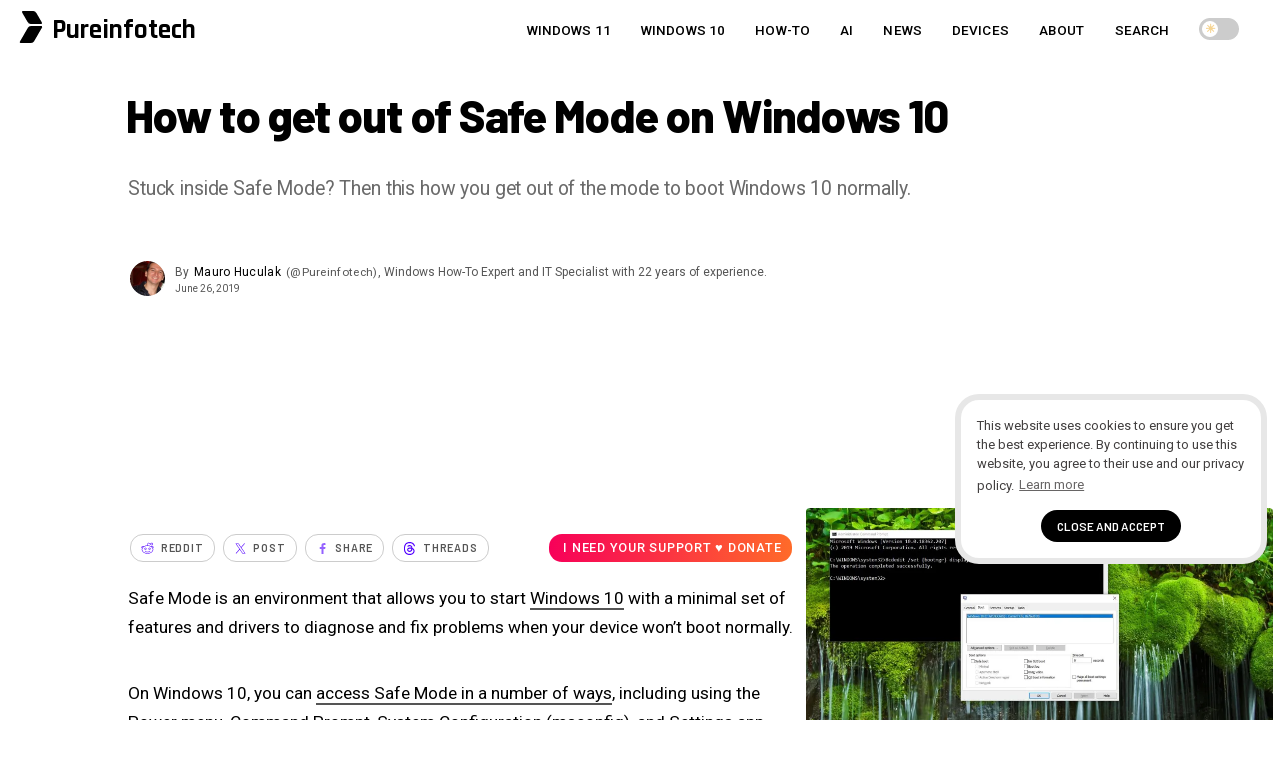

--- FILE ---
content_type: text/html; charset=UTF-8
request_url: https://pureinfotech.com/get-out-safe-mode-windows-10/
body_size: 23503
content:
<!DOCTYPE html>
<html lang="en-US">
<head>
<meta charset="UTF-8">
<meta name="viewport" content="width=device-width, initial-scale=1.0">
<meta http-equiv="X-UA-Compatible" content="IE=edge" />
<link rel="profile" href="https://gmpg.org/xfn/11">
<link rel="pingback" href="https://pureinfotech.com/xmlrpc.php">



<!-- Chrome, Firefox OS and Opera -->
<meta name="theme-color" content="#5200ff">

<!-- favicon -->
<link rel="apple-touch-icon" sizes="57x57" href="/apple-icon-57x57.png">
	<link rel="apple-touch-icon" sizes="60x60" href="/apple-icon-60x60.png">
	<link rel="apple-touch-icon" sizes="72x72" href="/apple-icon-72x72.png">
	<link rel="apple-touch-icon" sizes="76x76" href="/apple-icon-76x76.png">
	<link rel="apple-touch-icon" sizes="114x114" href="/apple-icon-114x114.png">
	<link rel="apple-touch-icon" sizes="120x120" href="/apple-icon-120x120.png">
	<link rel="apple-touch-icon" sizes="144x144" href="/apple-icon-144x144.png">
	<link rel="apple-touch-icon" sizes="152x152" href="/apple-icon-152x152.png">
	<link rel="apple-touch-icon" sizes="180x180" href="/apple-icon-180x180.png">
	<link rel="icon" type="image/png" sizes="192x192"  href="/android-icon-192x192.png">
	<link rel="icon" type="image/png" sizes="32x32" href="/favicon-32x32.png">
	<link rel="icon" type="image/png" sizes="96x96" href="/favicon-96x96.png">
	<link rel="icon" type="image/png" sizes="16x16" href="/favicon-16x16.png">
	<link rel="manifest" href="/manifest.json">
	<meta name="msapplication-TileColor" content="#ffffff">
	<meta name="msapplication-TileImage" content="/ms-icon-144x144.png">
	<meta name="theme-color" content="#ffffff">
<!-- favicon -->
<!--[if gte IE 9]>
  <style type="text/css">
    .gradient {
       filter: none;
    }
  </style>
<![endif]-->
	<style id="site-cls-fix" media="all">.article_image, .article_image img {min-width: 330px; min-height: 262px!important; display: block!important;}</style>
<style id="jetpack-boost-critical-css">@media all{#jp-relatedposts{display:none;padding-top:1em;margin:1em 0;position:relative;clear:both}.jp-relatedposts:after{content:"";display:block;clear:both}}@media all{a,body,div,h1,h3,html,label,li,p,span,strong,ul{border:0;font-family:inherit;font-size:100%;font-style:inherit;font-weight:inherit;margin:0;outline:0;padding:0;vertical-align:baseline}html{font-size:62.5%;overflow-y:scroll;-webkit-text-size-adjust:100%;-ms-text-size-adjust:100%}*,:after,:before{-webkit-box-sizing:border-box;-moz-box-sizing:border-box;box-sizing:border-box}body{background:#fff}article,aside,figcaption,figure,header,main,nav{display:block}ul{list-style:none}a{outline:0}*{-moz-box-sizing:border-box;-webkit-box-sizing:border-box;box-sizing:border-box}.size-full,.size-large{max-width:100%;height:auto}body,html,input{color:#000;font-size:16px;line-height:1.5;font-family:Roboto,sans-serif}@media (min-width:600px){body,html{font-size:16px}}@media (min-width:800px){body,html{font-size:16px}}@media (min-width:1025px){body,html{font-size:15px}}h1,h3{clear:both}p{margin-bottom:2.5rem;word-wrap:break-word}strong{font-weight:500}ul{margin:0 0 .05em .02em;word-wrap:break-word}ul{list-style:disc outside none}img{height:auto;max-width:100%}figure{margin:0}.entry-content ul.sum:before{content:"Key points";font-weight:600;margin-left:-24px;color:#5200ff;text-transform:uppercase;font-family:"Barlow Condensed",sans-serif;letter-spacing:.01rem}.entry-content ul.sum{padding:2rem 3rem 2rem 4rem;-webkit-border-radius:24px;-moz-border-radius:24px;-ms-border-radius:24px;-o-border-radius:24px;border-radius:24px;margin-top:.5rem;margin-bottom:3rem;margin-right:0;margin-left:0;font-size:1rem;font-weight:400;background:#f8f8fc}.entry-content ul.sum li:after{content:"";position:absolute;display:block;left:-15px;top:11px;line-height:2.2rem;width:4px;height:4px;-webkit-border-radius:999rem;-moz-border-radius:999rem;-ms-border-radius:999rem;-o-border-radius:999rem;border-radius:999rem;background-color:#5200ff}input{font-size:100%;margin:0;vertical-align:baseline}.btn-global{text-transform:uppercase!important;font-weight:400;text-align:center;color:#fff;padding:.7em .57em!important;-webkit-border-radius:3px;-moz-border-radius:3px;-ms-border-radius:3px;-o-border-radius:3px;border-radius:3px;letter-spacing:.01em!important;border:0;line-height:1.2!important;font-size:.95rem;font-family:Barlow,sans-serif}.kofi-support-top{border:none;background:linear-gradient(90deg,#f70059 0,#ff6b29 100%)}.kofi-support-top #social-action{color:#fff;font-size:.85rem;text-transform:math-auto;display:inline;font-family:Roboto,sans-serif;line-height:1.1;font-weight:500}input[type=checkbox]{padding:0}.single .entry-content p{border:0}.logo{min-width:223px;width:223px!important}.logo-title,.pureinfotech-logo{float:left}.article-type-standard-css .entry-header .entry-title{min-height:58px;height:auto;width:100%;min-width:360px}.post-description{min-height:68px;height:auto;width:100%;min-width:350px}.entry-meta #author-picture img{float:none!important;margin:auto!important}.author-name .fn{float:left}.article-header #author-picture{float:left;margin:-2px 10px 0 2px;min-height:35px;height:35px;min-width:35px;width:35px}.top-share-buttons{min-height:65px;height:65px;width:100%;min-width:320px}a{color:#5200ff;text-decoration:none}.single .entry-content p{border:0}.single .entry-content a{text-decoration:none;border-bottom:2px solid #555}.single .entry-content a{color:#000}header a{text-decoration:none}.main-navigation{clear:both;display:block;font-weight:700;height:50px;z-index:9999;margin:0 auto;display:table}.site-header{height:50px;width:100%;z-index:888888;background:rgba(255,255,255,.95)}.site-header{width:100%;top:0;position:relative;display:table}.main-navigation ul{list-style:none;margin:0;padding-left:0}.main-navigation a{display:block;text-decoration:none;display:block;color:#000;font-size:.9rem;font-weight:500;letter-spacing:.01em;text-transform:uppercase}.pureinfotech-logo{display:inline-block;width:27px;height:45px;padding:6px 4px}.pureinfotech-logo .logo-part1{height:13px;transform:skew(30deg);margin-left:.07rem}.pureinfotech-logo .logo-part2{height:17px;transform:skew(-30deg);margin-top:.14rem}.pureinfotech-logo .logo-part1,.pureinfotech-logo .logo-part2{width:14px;border-radius:2px}.logo-title{margin-left:5px;vertical-align:top;display:inline-block}.logo{position:absolute;width:210px;margin-left:50px;z-index:999999;min-width:215px;min-height:49px}.article-type-background-css .site-header a.logo{text-decoration:none}a.logo{color:#000;text-decoration:none}.font-logo{font-size:1.8rem;font-family:Rajdhani,sans-serif;font-weight:700}.logo,.main-navigation a{height:50px;line-height:50px;padding:5px 0}.top-share-buttons{margin:0 auto!important;min-width:300px;position:relative}.top-share-buttons li{display:inline-block}.top-share-buttons li a{line-height:12px!important;font-size:.72rem;float:right;color:#423f3f;height:28px;margin:15px 2px;font-weight:600;letter-spacing:.05rem!important;border:1px solid #ccc;-webkit-border-radius:999em;-moz-border-radius:999em;-ms-border-radius:999em;-o-border-radius:999em;border-radius:999em}.social-text{vertical-align:top;color:#555}#social-action{vertical-align:top;display:none}.entry-content:after,.entry-content:before,.site-content:after,.site-content:before,.site-header:after,.site-header:before{content:"";display:table}.entry-content:before{margin-top:-6px}.entry-content:after,.site-content:after,.site-header:after{clear:both}.widget{margin-top:1.5rem;padding:1rem;position:relative;border-radius:8px;-webkit-border-radius:8px;-moz-border-radius:8px;-ms-border-radius:8px;-o-border-radius:8px}.widget{margin:0 0 3rem;position:relative}.widget-header{margin-bottom:1.5rem;position:relative}.widget-title{font-weight:600;text-transform:uppercase;color:#000;letter-spacing:0;padding-right:20px}.widget-header{position:relative;display:-webkit-flex;display:flex;-webkit-justify-content:space-between;justify-content:space-between;-webkit-align-items:center;align-items:center;margin-bottom:2%}.line{position:relative;height:2px;background-color:#f1f1f1;flex:2;-webkit-border-radius:8px;-moz-border-radius:8px;-ms-border-radius:8px;-o-border-radius:8px;border-radius:8px}.first-word{font-weight:300}.entry-content{position:relative}.widget-area:after{content:"";display:block;clear:both}.site-main{max-width:1200px;margin:0 auto}.article-type-background-css .site-main,.article-type-linear-css .site-main,.article-type-standard-css .site-main{max-width:100%}.article-type-background-css .article-content-wrapper,.article-type-background-css .article-header,.article-type-linear-css .article-content-wrapper,.article-type-linear-css .article-header,.article-type-standard-css .article-content-wrapper,.article-type-standard-css .article-header{max-width:1600px;margin:0 auto;overflow:hidden}.article-type-background-css .article-content-wrapper,.article-type-linear-css .article-content-wrapper,.article-type-standard-css .article-content-wrapper{margin-bottom:3%}.article-type-background-css .article-container,.article-type-linear-css .article-container,.article-type-standard-css .article-container{display:block}.header-wrapper{position:relative;margin-bottom:.5%;overflow:hidden}.article-type-background-css .header-wrapper{min-height:430px}.article-type-background-css .header-wrapper:after{content:"";position:absolute;width:100%;height:100%;background:rgba(0,0,0,.4);background-position:center center;background-repeat:no-repeat;background-size:cover;z-index:-1;top:0;left:0;right:0}.article-type-background-css .entry-header{position:absolute;bottom:0;padding:0 1rem}.article-type-background-css .entry-header .entry-title{background:rgba(255,255,255,.2);backdrop-filter:blur(10px);-webkit-backdrop-filter:blur(10px);border-radius:12px!important;padding:.1% 1.75%!important;box-shadow:0 8px 32px 0 rgba(0,0,0,.1);box-sizing:border-box;display:inline-block!important}.article-type-background-css .entry-header h1.entry-title{color:#fff;text-transform:uppercase;font-family:"Barlow Condensed",sans-serif}.article-type-background-css .entry-header .entry-title{-webkit-border-radius:2px;-moz-border-radius:2px;-ms-border-radius:2px;-o-border-radius:2px;border-radius:2px}.single .entry-header .entry-title{color:#000}.article-type-background-css .category-desktop-fun .entry-header h1.entry-title{text-transform:uppercase;color:#fff;line-height:1!important;font-weight:500;font-style:italic;text-shadow:2px 2px 2px rgba(0,0,0,.2);background-color:transparent;box-shadow:none}.article-type-background-css .entry-header .entry-title{text-rendering:optimizeLegibility;display:inline;line-height:1.4!important;margin:0;padding:1px;-webkit-box-decoration-break:clone;box-decoration-break:clone;font-smoothing:antialiased;text-align:left;-webkit-font-smoothing:antialiased}.article-type-background-css .entry-header h1.entry-title{margin-left:0}.site-main:after,.site-main:before{display:table;content:""}.article-container{padding:0 0 35px;position:relative;display:inline-block}.hentry{margin:0 0 1.5em}.updated:not(.published){display:none}.entry-content{margin:0}.entry-title{line-height:1.1}.single .entry-header .entry-title{font-weight:300;letter-spacing:-.01em}.post-description{line-height:1.4;font-size:1rem;margin:2rem .2rem .3rem 0;font-weight:400;letter-spacing:-.01em}.single .post-description p{font-weight:400}.post-description p{margin-bottom:0;font-size:1rem}.entry-header{position:relative}.entry-meta{padding-bottom:.5rem;font-size:.79rem}.meta-gravatar{margin-top:2%}.author-twitter a,.entry-meta{color:#555}.single .author-name a{color:#000;letter-spacing:.02rem}.article-type-background-css .entry-header .author-name a{color:#fff}.author-twitter{padding:0 5px}.author-time{padding:0 5px 0 0;font-size:.67rem}.single .author-twitter a:after{display:inline-block;font-family:fontawesome;font-style:normal;margin-left:3px;font-size:.92rem}.single .author-twitter a{color:#555;font-size:.77rem}.author_and_date{text-align:initial}.single-post .entry-header{padding:3%0 2%}.entry-content ul{list-style:none}.entry-content ul li:after{content:"";position:absolute;display:block;left:-15px;top:14px;line-height:2.2rem;width:4px;height:4px;-webkit-border-radius:999rem;-moz-border-radius:999rem;-ms-border-radius:999rem;-o-border-radius:999rem;border-radius:999rem;background-color:#000}.entry-content ul li{position:relative;margin-bottom:.25rem}.wp-caption-text{color:#333;font-size:.89rem;font-weight:300;letter-spacing:0;padding-bottom:5px}.top-rvzone{padding:8px 0;text-align:center;max-width:100%;margin:0;clear:both;display:block;width:100%}.top-rvzone-block{margin:0 auto;padding:10px 10px 30px;max-width:1200px}.article-type-background-css .entry-header .entry-meta{color:#fff;padding:0}.article_image img{width:100%;-webkit-border-radius:4px;-moz-border-radius:4px;-ms-border-radius:4px;-o-border-radius:4px;border-radius:4px}div#jp-relatedposts{display:none;padding-top:0;padding-bottom:3em}.background-content{position:relative;display:flex;justify-content:center;align-items:center;overflow:hidden;z-index:-2;margin-top:-7%}.background-content img{flex-shrink:0;min-width:100%;min-height:100%;max-width:none!important}.article-type-background-css .header-wrapper{height:452px!important;overflow:hidden}.entry-meta #author-picture img{float:left;margin:-2px 10px 0 2px;width:35px;height:35px;-webkit-border-radius:50%;-moz-border-radius:50%;-ms-border-radius:50%;-o-border-radius:50%;border-radius:50%}.article-type-background-css .entry-content:before,.article-type-standard-css .entry-content:before,.main-navigation a,.post-description,.single .author-name a{font-family:Roboto,sans-serif}.single .entry-header .entry-title,.widget-title{font-family:Barlow,sans-serif}.article-type-background-css .category-desktop-fun .entry-header h1.entry-title{font-family:"Barlow Condensed",sans-serif}.single .post-description p{color:#6a6a6a}@-webkit-viewport{width:device-width}@-moz-viewport{width:device-width}@-ms-viewport{width:device-width}@-o-viewport{width:device-width}@viewport{width:device-width}@media (min-width:220px){.site-header .pureinfotech-logo .logo-both{background:#000}a.logo{text-align:center;margin:0 auto;padding-left:2%}.line,.widget-title{display:none}.single .article-content-wrapper{overflow:visible!important}.article-type-background-css .entry-header{margin:0 1.7rem}.author_and_date{font-size:.7rem}.widget-title{font-size:.75rem}div#bsa-zone_1659355908410-0_123456{z-index:99999999;position:relative}.site-content{padding:0 1rem;overflow:hidden}.single .entry-header .entry-title{font-size:1.5rem;line-height:1.2;font-weight:600}.article-type-standard-css .entry-header .entry-title{font-weight:800}.article-type-linear-css .entry-header .entry-title{font-weight:700;line-height:1;letter-spacing:-.03em}}@media (min-width:600px){ul{margin:0 0 1.5em 2em}.social-text{padding-left:4px}#social-action{display:initial;padding:4px}.author_and_date{font-size:.8rem}.widget-title{font-size:1rem}.site-content{overflow:hidden}.single .entry-header .entry-title{padding-top:0}.entry-content{font-size:1.15rem;line-height:1.7}}@media (min-width:800px){a.logo{text-align:inherit;width:210px;margin-left:20px;padding-left:0}.line,.widget-title{display:block}.background-content{display:block}.widget-title{font-size:1.4rem}.jp-relatedposts .widget-title{font-size:1.25rem}.article-type-standard-css .article-main-content{width:100%;margin-right:-32%;padding-right:32%;vertical-align:top;float:left;margin-left:0;position:relative;z-index:1}.article-type-standard-css .article-hero-image{max-width:30%;margin-left:2%;vertical-align:top;float:right;position:relative;z-index:2;padding-right:.5rem}.article-type-linear-css .entry-header,.article-type-standard-css .entry-header{margin:0}.single .post-description p{margin-bottom:0;font-size:1.3rem}.widget-area{width:21.625rem;margin-left:1.5rem;float:left}.single .entry-header .entry-title{font-size:2.75rem}.single .entry-header .entry-title{letter-spacing:-.02em;word-spacing:0px;margin-left:-2px}}@media (min-width:1025px){.article-type-linear-css .entry-header{margin:0 38%0 10%}.article-type-linear-css .article_image img{max-width:928px;margin-left:6.85%}.article-type-linear-css .article_image .wp-caption-text{margin-left:6.85%}.article-type-background-css .site-header .logo-title{color:#fff}.article-type-background-css .site-header .pureinfotech-logo .logo-both{background:#fff}.desktop-fun .header-wrapper{height:600px!important}.single .article_image{margin:0}.single .post-description p{font-size:1.3rem;line-height:1.3;margin-right:10%}.article-type-background-css .site-content{margin-top:-50px}.article-type-background-css .site-header a.logo{color:#fff}.header-wrapper{margin-left:0;margin-right:0}.site-content{padding:0}.article-type-background-css .article-main-content,.article-type-linear-css .article-main-content,.article-type-standard-css .article-main-content{width:90%;margin-right:-38%;padding-right:38%;vertical-align:top;float:left;margin-left:10%}.article-type-standard-css .article-hero-image{max-width:37%;margin-left:1%;vertical-align:top;float:right;margin-top:14%}.article-type-background-css .entry-header{max-width:1600px;margin:0 auto;overflow:hidden;width:100%}.article-type-background-css .article-presentation{margin:0 18%0 10%}.article-type-standard-css .entry-header{margin:0 18%0 10%}.main-navigation ul{display:block}.widget-area{width:23.62rem;margin-left:2.1872rem}.article-type-background-css .entry-header .entry-title,.single .entry-header .entry-title{font-size:3rem}.article-type-background-css .category-desktop-fun .entry-header h1.entry-title{font-size:3.9rem}.article-type-background-css .entry-content:before,.article-type-standard-css .entry-content:before{color:#f5f5f5;content:attr(data-first_letter);display:block;font-size:8rem;font-weight:900;left:-1.6rem;top:-1.6rem;line-height:1;position:absolute;z-index:-1}.article-type-background-css .site-header{background:0 0;border:none}}nav{position:absolute;width:100%;z-index:3}nav ul{margin:0;padding:0;list-style:none;overflow:hidden;background-color:#fff;box-shadow:1px 1px 4px 0 rgba(0,0,0,.1)}nav li a{color:#000;display:block;padding:20px;text-decoration:none;position:relative}.article-type-background-css .main-navigation a:after{border-bottom:2px solid #fff}.menu{display:none;clear:both;max-height:0}.menu__icon{display:block;float:right;padding:23px 20px;position:relative}.hamburger{background:#333;display:block;height:3px;position:relative;width:30px;border-radius:3px}.hamburger:after,.hamburger:before{background:#333;content:"";display:block;height:100%;position:absolute;width:100%;border-radius:3px}.hamburger:before{top:8px}.hamburger:after{top:-8px}.menu__checkbox{opacity:0}.main-navigation li{text-align:center}label{outline:0!important}@media (min-width:64.063em){nav li{float:left}nav li a{padding:20px 30px}.menu{display:block;clear:none;float:right;max-height:none}.hamburger,.menu__checkbox,.menu__icon{display:none}.main-navigation li{text-align:initial;padding:0 15px}.theme-toggle-wrapper{display:flex}nav ul{background-color:transparent}.article-type-background-css .main-navigation a{color:#fff}.main-navigation ul{margin-right:2%}nav li a:after{content:"";position:absolute;bottom:8px;left:0;width:0;border-bottom:2px solid #000}nav ul{box-shadow:none}}.theme-switch{position:relative;display:inline-block;width:40px;height:22px}.theme-switch input{opacity:0;width:0;height:0}.slider{position:absolute;top:0;left:0;right:0;bottom:0;background-color:#ccc;border-radius:22px}.slider:before{position:absolute;content:"";height:16px;width:16px;left:3px;bottom:3px;background-color:#fff;border-radius:50%}.icon{position:absolute;top:50%;transform:translateY(-50%);font-size:12px;opacity:0}.sun-icon{left:6px;color:#f5d493}.moon-icon{right:8px;color:#c3c3c3}.theme-toggle-wrapper{align-items:center;height:58px;line-height:50px;padding:5px 0}}</style><meta name='robots' content='index, follow, max-image-preview:large, max-snippet:-1, max-video-preview:-1' />
	<style>img:is([sizes="auto" i], [sizes^="auto," i]) { contain-intrinsic-size: 3000px 1500px }</style>
	
	<!-- This site is optimized with the Yoast SEO plugin v26.4 - https://yoast.com/wordpress/plugins/seo/ -->
	<title>How to get out of Safe Mode on Windows 10 - Pureinfotech</title>
	<meta name="description" content="Stuck inside Safe Mode? Then this how you get out of the dignostic mode to boot Windows 10 in normal mode again." />
	<link rel="canonical" href="https://pureinfotech.com/get-out-safe-mode-windows-10/" />
	<meta property="og:locale" content="en_US" />
	<meta property="og:type" content="article" />
	<meta property="og:title" content="How to get out of Safe Mode on Windows 10 - Pureinfotech" />
	<meta property="og:description" content="Stuck inside Safe Mode? Then this how you get out of the dignostic mode to boot Windows 10 in normal mode again." />
	<meta property="og:url" content="https://pureinfotech.com/get-out-safe-mode-windows-10/" />
	<meta property="og:site_name" content="Pureinfotech • Windows 10 &amp; Windows 11 help for humans" />
	<meta property="article:publisher" content="https://facebook.com/pureinfotech" />
	<meta property="article:published_time" content="2019-06-26T12:47:03+00:00" />
	<meta property="article:modified_time" content="2025-02-19T13:09:56+00:00" />
	<meta property="og:image" content="https://pureinfotech.com/wp-content/uploads/2019/06/getout-safe-mode-windows-10_.jpg" />
	<meta property="og:image:width" content="1680" />
	<meta property="og:image:height" content="1050" />
	<meta property="og:image:type" content="image/jpeg" />
	<meta name="author" content="Mauro Huculak" />
	<meta name="twitter:card" content="summary_large_image" />
	<meta name="twitter:creator" content="@Pureinfotech" />
	<meta name="twitter:site" content="@Pureinfotech" />
	<meta name="twitter:label1" content="Written by" />
	<meta name="twitter:data1" content="Mauro Huculak" />
	<meta name="twitter:label2" content="Est. reading time" />
	<meta name="twitter:data2" content="3 minutes" />
	<script data-jetpack-boost="ignore" type="application/ld+json" class="yoast-schema-graph">{"@context":"https://schema.org","@graph":[{"@type":"Article","@id":"https://pureinfotech.com/get-out-safe-mode-windows-10/#article","isPartOf":{"@id":"https://pureinfotech.com/get-out-safe-mode-windows-10/"},"author":{"name":"Mauro Huculak","@id":"https://pureinfotech.com/#/schema/person/bf4921a81eb4380865af70691a93af43"},"headline":"How to get out of Safe Mode on Windows 10","datePublished":"2019-06-26T12:47:03+00:00","dateModified":"2025-02-19T13:09:56+00:00","mainEntityOfPage":{"@id":"https://pureinfotech.com/get-out-safe-mode-windows-10/"},"wordCount":396,"publisher":{"@id":"https://pureinfotech.com/#organization"},"image":{"@id":"https://pureinfotech.com/get-out-safe-mode-windows-10/#primaryimage"},"thumbnailUrl":"https://i0.wp.com/pureinfotech.com/wp-content/uploads/2019/06/getout-safe-mode-windows-10_.jpg?fit=1680%2C1050&quality=78&strip=all&ssl=1","keywords":["How-To","Windows 10","Windows Help"],"articleSection":["Windows"],"inLanguage":"en-US"},{"@type":"WebPage","@id":"https://pureinfotech.com/get-out-safe-mode-windows-10/","url":"https://pureinfotech.com/get-out-safe-mode-windows-10/","name":"How to get out of Safe Mode on Windows 10 - Pureinfotech","isPartOf":{"@id":"https://pureinfotech.com/#website"},"primaryImageOfPage":{"@id":"https://pureinfotech.com/get-out-safe-mode-windows-10/#primaryimage"},"image":{"@id":"https://pureinfotech.com/get-out-safe-mode-windows-10/#primaryimage"},"thumbnailUrl":"https://i0.wp.com/pureinfotech.com/wp-content/uploads/2019/06/getout-safe-mode-windows-10_.jpg?fit=1680%2C1050&quality=78&strip=all&ssl=1","datePublished":"2019-06-26T12:47:03+00:00","dateModified":"2025-02-19T13:09:56+00:00","description":"Stuck inside Safe Mode? Then this how you get out of the dignostic mode to boot Windows 10 in normal mode again.","breadcrumb":{"@id":"https://pureinfotech.com/get-out-safe-mode-windows-10/#breadcrumb"},"inLanguage":"en-US","potentialAction":[{"@type":"ReadAction","target":["https://pureinfotech.com/get-out-safe-mode-windows-10/"]}]},{"@type":"ImageObject","inLanguage":"en-US","@id":"https://pureinfotech.com/get-out-safe-mode-windows-10/#primaryimage","url":"https://i0.wp.com/pureinfotech.com/wp-content/uploads/2019/06/getout-safe-mode-windows-10_.jpg?fit=1680%2C1050&quality=78&strip=all&ssl=1","contentUrl":"https://i0.wp.com/pureinfotech.com/wp-content/uploads/2019/06/getout-safe-mode-windows-10_.jpg?fit=1680%2C1050&quality=78&strip=all&ssl=1","width":1680,"height":1050,"caption":"Get out of Safe Mode on Windows 10"},{"@type":"BreadcrumbList","@id":"https://pureinfotech.com/get-out-safe-mode-windows-10/#breadcrumb","itemListElement":[{"@type":"ListItem","position":1,"name":"Home","item":"https://pureinfotech.com/"},{"@type":"ListItem","position":2,"name":"How to get out of Safe Mode on Windows 10"}]},{"@type":"WebSite","@id":"https://pureinfotech.com/#website","url":"https://pureinfotech.com/","name":"Pureinfotech • Windows 10 &amp; Windows 11 help for humans","description":"Pureinfotech is the best site to get Windows help – featuring friendly how-to guides on Windows 10, Windows 11, Xbox, and other things tech, news, deals, reviews, and more.","publisher":{"@id":"https://pureinfotech.com/#organization"},"potentialAction":[{"@type":"SearchAction","target":{"@type":"EntryPoint","urlTemplate":"https://pureinfotech.com/?s={search_term_string}"},"query-input":{"@type":"PropertyValueSpecification","valueRequired":true,"valueName":"search_term_string"}}],"inLanguage":"en-US"},{"@type":"Organization","@id":"https://pureinfotech.com/#organization","name":"Pureinfotech","url":"https://pureinfotech.com/","logo":{"@type":"ImageObject","inLanguage":"en-US","@id":"https://pureinfotech.com/#/schema/logo/image/","url":"https://i0.wp.com/pureinfotech.com/wp-content/uploads/2019/05/pure-logo-v45.png?fit=192%2C192&quality=78&strip=all&ssl=1","contentUrl":"https://i0.wp.com/pureinfotech.com/wp-content/uploads/2019/05/pure-logo-v45.png?fit=192%2C192&quality=78&strip=all&ssl=1","width":192,"height":192,"caption":"Pureinfotech"},"image":{"@id":"https://pureinfotech.com/#/schema/logo/image/"},"sameAs":["https://facebook.com/pureinfotech","https://x.com/Pureinfotech","https://www.youtube.com/user/Pureinfotech"]},{"@type":"Person","@id":"https://pureinfotech.com/#/schema/person/bf4921a81eb4380865af70691a93af43","name":"Mauro Huculak","image":{"@type":"ImageObject","inLanguage":"en-US","@id":"https://pureinfotech.com/#/schema/person/image/","url":"https://secure.gravatar.com/avatar/1cbac450402490f703560c52c3114f3e5ab02a741684eb73917885ae4a117a16?s=96&d=mm&r=g","contentUrl":"https://secure.gravatar.com/avatar/1cbac450402490f703560c52c3114f3e5ab02a741684eb73917885ae4a117a16?s=96&d=mm&r=g","caption":"Mauro Huculak"},"description":"Mauro Huculak is a Windows How-To Expert and founder of Pureinfotech (est. 2010). With over 21 years as a technology writer and IT Specialist, Mauro specializes in Windows, software, and cross-platform systems such as Linux, Android, and macOS. Certifications he holds include Microsoft Certified Solutions Associate (MCSA), Cisco Certified Network Professional (CCNP), VMware Certified Professional (VCP), and CompTIA A+ and Network+. Mauro is a recognized Microsoft MVP and has also been a long-time contributor to Windows Central. You can follow him on YouTube, Threads, BlueSky, X (Twitter), LinkedIn and About.me. Email him at Contact@Pureinfotech.com.","sameAs":["https://pureinfotech.com","https://x.com/@Pureinfotech"],"url":"https://pureinfotech.com/mauro-huculak"}]}</script>
	<!-- / Yoast SEO plugin. -->


<link rel='dns-prefetch' href='//www.googletagmanager.com' />
<link rel='dns-prefetch' href='//stats.wp.com' />
<link rel='dns-prefetch' href='//fonts.googleapis.com' />
<link rel='preconnect' href='//i0.wp.com' />
<link rel='preconnect' href='//c0.wp.com' />
<link rel="alternate" type="application/rss+xml" title="Pureinfotech • Windows 10 &amp; Windows 11 help for humans &raquo; Feed" href="https://pureinfotech.com/feed/" />
<link rel="alternate" type="application/rss+xml" title="Pureinfotech • Windows 10 &amp; Windows 11 help for humans &raquo; Comments Feed" href="https://pureinfotech.com/comments/feed/" />
		<!-- This site uses the Google Analytics by MonsterInsights plugin v9.10.0 - Using Analytics tracking - https://www.monsterinsights.com/ -->
							
			
							<!-- / Google Analytics by MonsterInsights -->
		<noscript><link rel='stylesheet' id='jetpack_related-posts-css' href='https://pureinfotech.com/wp-content/plugins/jetpack/modules/related-posts/related-posts.css' type='text/css' media='all' />
</noscript><link rel='stylesheet' id='jetpack_related-posts-css' href='https://pureinfotech.com/wp-content/cache/autoptimize/css/autoptimize_single_1aad49255938b135ec4f8b3ce93990bf.css' type='text/css' media="not all" data-media="all" onload="this.media=this.dataset.media; delete this.dataset.media; this.removeAttribute( 'onload' );" />
<style id='classic-theme-styles-inline-css' type='text/css'>
/*! This file is auto-generated */
.wp-block-button__link{color:#fff;background-color:#32373c;border-radius:9999px;box-shadow:none;text-decoration:none;padding:calc(.667em + 2px) calc(1.333em + 2px);font-size:1.125em}.wp-block-file__button{background:#32373c;color:#fff;text-decoration:none}
</style>
<style id='global-styles-inline-css' type='text/css'>
:root{--wp--preset--aspect-ratio--square: 1;--wp--preset--aspect-ratio--4-3: 4/3;--wp--preset--aspect-ratio--3-4: 3/4;--wp--preset--aspect-ratio--3-2: 3/2;--wp--preset--aspect-ratio--2-3: 2/3;--wp--preset--aspect-ratio--16-9: 16/9;--wp--preset--aspect-ratio--9-16: 9/16;--wp--preset--color--black: #000000;--wp--preset--color--cyan-bluish-gray: #abb8c3;--wp--preset--color--white: #ffffff;--wp--preset--color--pale-pink: #f78da7;--wp--preset--color--vivid-red: #cf2e2e;--wp--preset--color--luminous-vivid-orange: #ff6900;--wp--preset--color--luminous-vivid-amber: #fcb900;--wp--preset--color--light-green-cyan: #7bdcb5;--wp--preset--color--vivid-green-cyan: #00d084;--wp--preset--color--pale-cyan-blue: #8ed1fc;--wp--preset--color--vivid-cyan-blue: #0693e3;--wp--preset--color--vivid-purple: #9b51e0;--wp--preset--gradient--vivid-cyan-blue-to-vivid-purple: linear-gradient(135deg,rgba(6,147,227,1) 0%,rgb(155,81,224) 100%);--wp--preset--gradient--light-green-cyan-to-vivid-green-cyan: linear-gradient(135deg,rgb(122,220,180) 0%,rgb(0,208,130) 100%);--wp--preset--gradient--luminous-vivid-amber-to-luminous-vivid-orange: linear-gradient(135deg,rgba(252,185,0,1) 0%,rgba(255,105,0,1) 100%);--wp--preset--gradient--luminous-vivid-orange-to-vivid-red: linear-gradient(135deg,rgba(255,105,0,1) 0%,rgb(207,46,46) 100%);--wp--preset--gradient--very-light-gray-to-cyan-bluish-gray: linear-gradient(135deg,rgb(238,238,238) 0%,rgb(169,184,195) 100%);--wp--preset--gradient--cool-to-warm-spectrum: linear-gradient(135deg,rgb(74,234,220) 0%,rgb(151,120,209) 20%,rgb(207,42,186) 40%,rgb(238,44,130) 60%,rgb(251,105,98) 80%,rgb(254,248,76) 100%);--wp--preset--gradient--blush-light-purple: linear-gradient(135deg,rgb(255,206,236) 0%,rgb(152,150,240) 100%);--wp--preset--gradient--blush-bordeaux: linear-gradient(135deg,rgb(254,205,165) 0%,rgb(254,45,45) 50%,rgb(107,0,62) 100%);--wp--preset--gradient--luminous-dusk: linear-gradient(135deg,rgb(255,203,112) 0%,rgb(199,81,192) 50%,rgb(65,88,208) 100%);--wp--preset--gradient--pale-ocean: linear-gradient(135deg,rgb(255,245,203) 0%,rgb(182,227,212) 50%,rgb(51,167,181) 100%);--wp--preset--gradient--electric-grass: linear-gradient(135deg,rgb(202,248,128) 0%,rgb(113,206,126) 100%);--wp--preset--gradient--midnight: linear-gradient(135deg,rgb(2,3,129) 0%,rgb(40,116,252) 100%);--wp--preset--font-size--small: 13px;--wp--preset--font-size--medium: 20px;--wp--preset--font-size--large: 36px;--wp--preset--font-size--x-large: 42px;--wp--preset--spacing--20: 0.44rem;--wp--preset--spacing--30: 0.67rem;--wp--preset--spacing--40: 1rem;--wp--preset--spacing--50: 1.5rem;--wp--preset--spacing--60: 2.25rem;--wp--preset--spacing--70: 3.38rem;--wp--preset--spacing--80: 5.06rem;--wp--preset--shadow--natural: 6px 6px 9px rgba(0, 0, 0, 0.2);--wp--preset--shadow--deep: 12px 12px 50px rgba(0, 0, 0, 0.4);--wp--preset--shadow--sharp: 6px 6px 0px rgba(0, 0, 0, 0.2);--wp--preset--shadow--outlined: 6px 6px 0px -3px rgba(255, 255, 255, 1), 6px 6px rgba(0, 0, 0, 1);--wp--preset--shadow--crisp: 6px 6px 0px rgba(0, 0, 0, 1);}:where(.is-layout-flex){gap: 0.5em;}:where(.is-layout-grid){gap: 0.5em;}body .is-layout-flex{display: flex;}.is-layout-flex{flex-wrap: wrap;align-items: center;}.is-layout-flex > :is(*, div){margin: 0;}body .is-layout-grid{display: grid;}.is-layout-grid > :is(*, div){margin: 0;}:where(.wp-block-columns.is-layout-flex){gap: 2em;}:where(.wp-block-columns.is-layout-grid){gap: 2em;}:where(.wp-block-post-template.is-layout-flex){gap: 1.25em;}:where(.wp-block-post-template.is-layout-grid){gap: 1.25em;}.has-black-color{color: var(--wp--preset--color--black) !important;}.has-cyan-bluish-gray-color{color: var(--wp--preset--color--cyan-bluish-gray) !important;}.has-white-color{color: var(--wp--preset--color--white) !important;}.has-pale-pink-color{color: var(--wp--preset--color--pale-pink) !important;}.has-vivid-red-color{color: var(--wp--preset--color--vivid-red) !important;}.has-luminous-vivid-orange-color{color: var(--wp--preset--color--luminous-vivid-orange) !important;}.has-luminous-vivid-amber-color{color: var(--wp--preset--color--luminous-vivid-amber) !important;}.has-light-green-cyan-color{color: var(--wp--preset--color--light-green-cyan) !important;}.has-vivid-green-cyan-color{color: var(--wp--preset--color--vivid-green-cyan) !important;}.has-pale-cyan-blue-color{color: var(--wp--preset--color--pale-cyan-blue) !important;}.has-vivid-cyan-blue-color{color: var(--wp--preset--color--vivid-cyan-blue) !important;}.has-vivid-purple-color{color: var(--wp--preset--color--vivid-purple) !important;}.has-black-background-color{background-color: var(--wp--preset--color--black) !important;}.has-cyan-bluish-gray-background-color{background-color: var(--wp--preset--color--cyan-bluish-gray) !important;}.has-white-background-color{background-color: var(--wp--preset--color--white) !important;}.has-pale-pink-background-color{background-color: var(--wp--preset--color--pale-pink) !important;}.has-vivid-red-background-color{background-color: var(--wp--preset--color--vivid-red) !important;}.has-luminous-vivid-orange-background-color{background-color: var(--wp--preset--color--luminous-vivid-orange) !important;}.has-luminous-vivid-amber-background-color{background-color: var(--wp--preset--color--luminous-vivid-amber) !important;}.has-light-green-cyan-background-color{background-color: var(--wp--preset--color--light-green-cyan) !important;}.has-vivid-green-cyan-background-color{background-color: var(--wp--preset--color--vivid-green-cyan) !important;}.has-pale-cyan-blue-background-color{background-color: var(--wp--preset--color--pale-cyan-blue) !important;}.has-vivid-cyan-blue-background-color{background-color: var(--wp--preset--color--vivid-cyan-blue) !important;}.has-vivid-purple-background-color{background-color: var(--wp--preset--color--vivid-purple) !important;}.has-black-border-color{border-color: var(--wp--preset--color--black) !important;}.has-cyan-bluish-gray-border-color{border-color: var(--wp--preset--color--cyan-bluish-gray) !important;}.has-white-border-color{border-color: var(--wp--preset--color--white) !important;}.has-pale-pink-border-color{border-color: var(--wp--preset--color--pale-pink) !important;}.has-vivid-red-border-color{border-color: var(--wp--preset--color--vivid-red) !important;}.has-luminous-vivid-orange-border-color{border-color: var(--wp--preset--color--luminous-vivid-orange) !important;}.has-luminous-vivid-amber-border-color{border-color: var(--wp--preset--color--luminous-vivid-amber) !important;}.has-light-green-cyan-border-color{border-color: var(--wp--preset--color--light-green-cyan) !important;}.has-vivid-green-cyan-border-color{border-color: var(--wp--preset--color--vivid-green-cyan) !important;}.has-pale-cyan-blue-border-color{border-color: var(--wp--preset--color--pale-cyan-blue) !important;}.has-vivid-cyan-blue-border-color{border-color: var(--wp--preset--color--vivid-cyan-blue) !important;}.has-vivid-purple-border-color{border-color: var(--wp--preset--color--vivid-purple) !important;}.has-vivid-cyan-blue-to-vivid-purple-gradient-background{background: var(--wp--preset--gradient--vivid-cyan-blue-to-vivid-purple) !important;}.has-light-green-cyan-to-vivid-green-cyan-gradient-background{background: var(--wp--preset--gradient--light-green-cyan-to-vivid-green-cyan) !important;}.has-luminous-vivid-amber-to-luminous-vivid-orange-gradient-background{background: var(--wp--preset--gradient--luminous-vivid-amber-to-luminous-vivid-orange) !important;}.has-luminous-vivid-orange-to-vivid-red-gradient-background{background: var(--wp--preset--gradient--luminous-vivid-orange-to-vivid-red) !important;}.has-very-light-gray-to-cyan-bluish-gray-gradient-background{background: var(--wp--preset--gradient--very-light-gray-to-cyan-bluish-gray) !important;}.has-cool-to-warm-spectrum-gradient-background{background: var(--wp--preset--gradient--cool-to-warm-spectrum) !important;}.has-blush-light-purple-gradient-background{background: var(--wp--preset--gradient--blush-light-purple) !important;}.has-blush-bordeaux-gradient-background{background: var(--wp--preset--gradient--blush-bordeaux) !important;}.has-luminous-dusk-gradient-background{background: var(--wp--preset--gradient--luminous-dusk) !important;}.has-pale-ocean-gradient-background{background: var(--wp--preset--gradient--pale-ocean) !important;}.has-electric-grass-gradient-background{background: var(--wp--preset--gradient--electric-grass) !important;}.has-midnight-gradient-background{background: var(--wp--preset--gradient--midnight) !important;}.has-small-font-size{font-size: var(--wp--preset--font-size--small) !important;}.has-medium-font-size{font-size: var(--wp--preset--font-size--medium) !important;}.has-large-font-size{font-size: var(--wp--preset--font-size--large) !important;}.has-x-large-font-size{font-size: var(--wp--preset--font-size--x-large) !important;}
:where(.wp-block-post-template.is-layout-flex){gap: 1.25em;}:where(.wp-block-post-template.is-layout-grid){gap: 1.25em;}
:where(.wp-block-columns.is-layout-flex){gap: 2em;}:where(.wp-block-columns.is-layout-grid){gap: 2em;}
:root :where(.wp-block-pullquote){font-size: 1.5em;line-height: 1.6;}
</style>
<noscript><link rel='stylesheet' id='taxonomy-image-plugin-public-css' href='https://pureinfotech.com/wp-content/plugins/taxonomy-images/css/style.css' type='text/css' media='screen' />
</noscript><link rel='stylesheet' id='taxonomy-image-plugin-public-css' href='https://pureinfotech.com/wp-content/cache/autoptimize/css/autoptimize_single_ece5196614c30bb572297b50ec0d659e.css' type='text/css' media="not all" data-media="screen" onload="this.media=this.dataset.media; delete this.dataset.media; this.removeAttribute( 'onload' );" />
<noscript><link rel='stylesheet' id='elegantfront-style-css' href='https://pureinfotech.com/wp-content/themes/elegantfront/style.css' type='text/css' media='all' />
</noscript><link rel='stylesheet' id='elegantfront-style-css' href='https://pureinfotech.com/wp-content/cache/autoptimize/css/autoptimize_single_522866005aa861c39b6b547ef677402a.css' type='text/css' media="not all" data-media="all" onload="this.media=this.dataset.media; delete this.dataset.media; this.removeAttribute( 'onload' );" />
<noscript><link rel='stylesheet' id='googlefont-collection-css' href='https://fonts.googleapis.com/css?family=Barlow%3A400%2C500%2C600%2C700%2C800%2C900%7CBarlow+Condensed%3A500%2C500i%2C600%2C700%7CBarlow+Semi+Condensed%3A500%7CRajdhani%3A700%7CRoboto%3A300%2C400%2C400i%2C500%2C500i%2C700%7CRoboto+Mono%3A400&#038;display=swap&#038;ver=6.8.3' type='text/css' media='all' />
</noscript><link rel='stylesheet' id='googlefont-collection-css' href='https://fonts.googleapis.com/css?family=Barlow%3A400%2C500%2C600%2C700%2C800%2C900%7CBarlow+Condensed%3A500%2C500i%2C600%2C700%7CBarlow+Semi+Condensed%3A500%7CRajdhani%3A700%7CRoboto%3A300%2C400%2C400i%2C500%2C500i%2C700%7CRoboto+Mono%3A400&#038;display=swap&#038;ver=6.8.3' type='text/css' media="not all" data-media="all" onload="this.media=this.dataset.media; delete this.dataset.media; this.removeAttribute( 'onload' );" />
<noscript><link rel='stylesheet' id='wp-pagenavi-css' href='https://pureinfotech.com/wp-content/themes/elegantfront/pagenavi-css.css' type='text/css' media='all' />
</noscript><link rel='stylesheet' id='wp-pagenavi-css' href='https://pureinfotech.com/wp-content/cache/autoptimize/css/autoptimize_single_7f34e7a1707b871d6fa9882f352e3029.css' type='text/css' media="not all" data-media="all" onload="this.media=this.dataset.media; delete this.dataset.media; this.removeAttribute( 'onload' );" />
<noscript><link rel='stylesheet' id='tablepress-default-css' href='https://pureinfotech.com/wp-content/tablepress-combined.min.css' type='text/css' media='all' />
</noscript><link rel='stylesheet' id='tablepress-default-css' href='https://pureinfotech.com/wp-content/tablepress-combined.min.css' type='text/css' media="not all" data-media="all" onload="this.media=this.dataset.media; delete this.dataset.media; this.removeAttribute( 'onload' );" />





<!-- Google tag (gtag.js) snippet added by Site Kit -->
<!-- Google Analytics snippet added by Site Kit -->


<link rel="https://api.w.org/" href="https://pureinfotech.com/wp-json/" /><link rel="alternate" title="JSON" type="application/json" href="https://pureinfotech.com/wp-json/wp/v2/posts/113378" /><link rel="EditURI" type="application/rsd+xml" title="RSD" href="https://pureinfotech.com/xmlrpc.php?rsd" />
<meta name="generator" content="WordPress 6.8.3" />
<link rel='shortlink' href='https://pureinfotech.com/?p=113378' />
<link rel="alternate" title="oEmbed (JSON)" type="application/json+oembed" href="https://pureinfotech.com/wp-json/oembed/1.0/embed?url=https%3A%2F%2Fpureinfotech.com%2Fget-out-safe-mode-windows-10%2F" />
<link rel="alternate" title="oEmbed (XML)" type="text/xml+oembed" href="https://pureinfotech.com/wp-json/oembed/1.0/embed?url=https%3A%2F%2Fpureinfotech.com%2Fget-out-safe-mode-windows-10%2F&#038;format=xml" />
<meta name="generator" content="Site Kit by Google 1.166.0" />	<style>img#wpstats{display:none}</style>
		<link rel="icon" href="https://i0.wp.com/pureinfotech.com/wp-content/uploads/2019/05/pure-logo-v45.png?fit=32%2C32&#038;quality=78&#038;strip=all&#038;ssl=1" sizes="32x32" />
<link rel="icon" href="https://i0.wp.com/pureinfotech.com/wp-content/uploads/2019/05/pure-logo-v45.png?fit=192%2C192&#038;quality=78&#038;strip=all&#038;ssl=1" sizes="192x192" />
<link rel="apple-touch-icon" href="https://i0.wp.com/pureinfotech.com/wp-content/uploads/2019/05/pure-logo-v45.png?fit=180%2C180&#038;quality=78&#038;strip=all&#038;ssl=1" />
<meta name="msapplication-TileImage" content="https://i0.wp.com/pureinfotech.com/wp-content/uploads/2019/05/pure-logo-v45.png?fit=192%2C192&#038;quality=78&#038;strip=all&#038;ssl=1" />
<style>
.ai-viewports                 {--ai: 1;}
.ai-viewport-3                { display: none !important;}
.ai-viewport-2                { display: none !important;}
.ai-viewport-1                { display: inherit !important;}
.ai-viewport-0                { display: none !important;}
@media (min-width: 768px) and (max-width: 979px) {
.ai-viewport-1                { display: none !important;}
.ai-viewport-2                { display: inherit !important;}
}
@media (max-width: 767px) {
.ai-viewport-1                { display: none !important;}
.ai-viewport-3                { display: inherit !important;}
}
</style>



<body class="wp-singular post-template-default single single-post postid-113378 single-format-standard wp-theme-elegantfront windows article-type-standard-css auto-theme">

<div id="page" class="hfeed site">



	<header id="masthead" class="site-header" role="banner">

		
		<a href="/" id="logo" class="logo font-logo" title="Pureinfotech • Windows 10 & Windows 11 help for humans">
		<div class="pureinfotech-logo">
			<div class="logo-part1 logo-both"></div>
			<div class="logo-part2 logo-both"></div>
		</div>
			<span class="logo-title">Pureinfotech</span>
		</a>


		<nav id="site-navigation" class="main-navigation secondary-main-navigation" role="navigation">

			<input class="menu__checkbox" type="checkbox" role="button" aria-label="menu" aria-controls="menu" aria-haspopup="true" id="menu">
            <label class="menu__icon" for="menu"><span class="hamburger"></span></label>

			<ul id="menu-main-menu" class="menu"><li id="menu-item-133239" class="menu-item menu-item-type-taxonomy menu-item-object-post_tag menu-item-133239"><a href="https://pureinfotech.com/tag/windows-11/">Windows 11</a></li>
<li id="menu-item-116073" class="menu-item menu-item-type-taxonomy menu-item-object-post_tag menu-item-116073"><a href="https://pureinfotech.com/tag/windows-10/">Windows 10</a></li>
<li id="menu-item-60415" class="menu-item menu-item-type-taxonomy menu-item-object-post_tag menu-item-60415"><a href="https://pureinfotech.com/tag/how-to/">How-To</a></li>
<li id="menu-item-153857" class="menu-item menu-item-type-taxonomy menu-item-object-post_tag menu-item-153857"><a href="https://pureinfotech.com/tag/ai/">AI</a></li>
<li id="menu-item-69838" class="menu-item menu-item-type-taxonomy menu-item-object-category menu-item-69838"><a href="https://pureinfotech.com/category/news/">News</a></li>
<li id="menu-item-71678" class="menu-item menu-item-type-taxonomy menu-item-object-category menu-item-71678"><a href="https://pureinfotech.com/category/devices/">Devices</a></li>
<li id="menu-item-160518" class="menu-item menu-item-type-post_type menu-item-object-page menu-item-160518"><a href="https://pureinfotech.com/about/">About</a></li>
<li id="menu-item-167279" class="menu-item menu-item-type-post_type menu-item-object-page menu-item-167279"><a href="https://pureinfotech.com/search/">Search</a></li>
<li id="menu-item-custom-theme" class="menu-item menu-item-type-custom menu-item-object-custom menu-item-custom-theme">
					<div class="theme-toggle-wrapper">
					<label class="theme-switch">
						<input type="checkbox" id="themeToggle">
						<span class="slider round">
							<span class="icon sun-icon">&#9728;</span> <!-- Sun icon -->
							<span class="icon moon-icon">&#9790;</span> <!-- Moon icon -->
						</span>
					</label>
					</div>
					</li></ul>			

		</nav>


		


    
    
<!-- Start- HTML and JS for site theme feature -->

<!-- End - HTML and JS for site theme feature -->

	</header><!-- #masthead -->

	<div id="content" class="site-content">

	<div id="primary" class="content-area">
		<main id="main" class="site-main" role="main">

							

					
                 <!-- Check for post format and do post format -->
		
								<!--Standard format-->
									<article id="post-113378" class="article-container post-113378 post type-post status-publish format-standard has-post-thumbnail hentry category-windows tag-how-to tag-windows-10 tag-windows-help windows article-type-standard-css">
<div class="main-wrapper">
    <div class="article-header">

         
        
            <header class="entry-header">

                <!-- badge code -->

                <h1 class="entry-title">How to get out of Safe Mode on Windows 10</h1>
                                    <div class="post-description">
                        <div class="post-description-content"><p>Stuck inside Safe Mode? Then this how you get out of the mode to boot Windows 10 normally.</p></div>
                    </div>
                
                <div class="entry-meta meta-gravatar">
    <div class="author_and_date">
        <div id="author-picture">
            <img alt='Avatar for Mauro Huculak' title='Gravatar for Mauro Huculak' src='https://secure.gravatar.com/avatar/1cbac450402490f703560c52c3114f3e5ab02a741684eb73917885ae4a117a16?s=70&#038;d=mm&#038;r=g' srcset='https://secure.gravatar.com/avatar/1cbac450402490f703560c52c3114f3e5ab02a741684eb73917885ae4a117a16?s=140&#038;d=mm&#038;r=g 2x' class='avatar avatar-70 photo' height='70' width='70' decoding='async'/>        </div>
        <div id="author-time">    
            <div class="author-name">
                <span style="float: left; margin-right: 5px;">By </span>
                                    <span class="vcard author"><span class="fn"><a href="https://pureinfotech.com/mauro-huculak" title="Posts by Mauro Huculak" rel="author">Mauro Huculak</a></span></span>
                
                <span class="author-twitter">
                    <a rel="noopener" href="https://twitter.com/@Pureinfotech" target="_blank">
                        (@Pureinfotech)
                    </a>
                </span>
                <span style="margin-left: -8px;">, Windows How-To Expert and IT Specialist with 22 years of experience.</span>
            </div>
            <div class="author-time">
                <time class="date">June 26, 2019</time>
            </div>
            <time class="updated">2025-02-19T08:09:56-05:00</time>
        </div>
    </div>
</div><!-- .entry-meta -->


<!-- .entry-meta -->
        
            </header><!-- .entry-header -->
        
    </div><!-- article-header -->

    <div class="article-content-wrapper">

         <!-- Check for video on post, but doesn't apply post format like "content-single-video" -->
        <div class="article-presentation">
            <div class="article-hero-image">
                <figure class="article_image">
                    <img width="827" height="517" src="https://i0.wp.com/pureinfotech.com/wp-content/uploads/2019/06/getout-safe-mode-windows-10_.jpg?fit=827%2C517&amp;quality=78&amp;strip=all&amp;ssl=1" class="attachment-large size-large wp-post-image" alt="Get out of Safe Mode on Windows 10" decoding="async" fetchpriority="high" srcset="https://i0.wp.com/pureinfotech.com/wp-content/uploads/2019/06/getout-safe-mode-windows-10_.jpg?w=1680&amp;quality=78&amp;strip=all&amp;ssl=1 1680w, https://i0.wp.com/pureinfotech.com/wp-content/uploads/2019/06/getout-safe-mode-windows-10_.jpg?resize=150%2C94&amp;quality=78&amp;strip=all&amp;ssl=1 150w, https://i0.wp.com/pureinfotech.com/wp-content/uploads/2019/06/getout-safe-mode-windows-10_.jpg?resize=300%2C188&amp;quality=78&amp;strip=all&amp;ssl=1 300w, https://i0.wp.com/pureinfotech.com/wp-content/uploads/2019/06/getout-safe-mode-windows-10_.jpg?resize=918%2C574&amp;quality=78&amp;strip=all&amp;ssl=1 918w" sizes="(max-width: 827px) 100vw, 827px" />                    <figcaption class="wp-caption-text">Get out of Safe Mode on Windows 10</figcaption>
                </figure>
                <!-- No video or featured image found, everything is kept the same -->
            </div>
        </div> 
                
        <div class="article-main-content">

            <div class='code-block code-block-3' style='margin: 8px auto; text-align: center; display: block; clear: both;'>
<aside class="top-rvzone" style="padding: 22px 0;">
    <div class="top-rvzone-block">
    
    <!-- everywhere top slot -->
   <!-- pureinfotech_Leaderboard_ATF_ROS -->
<style>
	@media only screen and (min-width: 0px) and (min-height: 0px) {
		div[id^="bsa-zone_1659355908410-0_123456"] {
			min-width: 320px;
			min-height: 250px;
		}
	}
	@media only screen and (min-width: 640px) and (min-height: 0px) {
		div[id^="bsa-zone_1659355908410-0_123456"] {
			min-width: 970px;
			min-height: 90px;
		}
	}
</style>
<div id="bsa-zone_1659355908410-0_123456"></div>

	</div>
 </aside>

</div>
<!-- Adding AD to the top of the page -->

            

			
	
		<div class="share-buttons">
	
<ul class="top-share-buttons">
    <li>
        <a class="popup btn-global" 
           href="https://reddit.com/submit?url=https://pureinfotech.com/get-out-safe-mode-windows-10/" 
           target="_blank" rel="noopener nofollow" title="Share on Reddit"
           data-umami-event="share_button_clicked" 
           data-umami-event-name="share_reddit">
           <span class="social-text">
               <svg xmlns="http://www.w3.org/2000/svg" x="0px" y="0px" width="13" height="13" viewBox="0 0 50 50" style="fill: #5200ff;">
					<path d="M 29 3 C 28.0625 3 27.164063 3.382813 26.5 4 C 25.835938 4.617188 25.363281 5.433594 25 6.40625 C 24.355469 8.140625 24.085938 10.394531 24.03125 13.03125 C 19.234375 13.179688 14.820313 14.421875 11.28125 16.46875 C 10.214844 15.46875 8.855469 14.96875 7.5 14.96875 C 6.089844 14.96875 4.675781 15.511719 3.59375 16.59375 C 1.425781 18.761719 1.425781 22.238281 3.59375 24.40625 L 3.84375 24.65625 C 3.3125 26.035156 3 27.488281 3 29 C 3 33.527344 5.566406 37.585938 9.5625 40.4375 C 13.558594 43.289063 19.007813 45 25 45 C 30.992188 45 36.441406 43.289063 40.4375 40.4375 C 44.433594 37.585938 47 33.527344 47 29 C 47 27.488281 46.6875 26.035156 46.15625 24.65625 L 46.40625 24.40625 C 48.574219 22.238281 48.574219 18.761719 46.40625 16.59375 C 45.324219 15.511719 43.910156 14.96875 42.5 14.96875 C 41.144531 14.96875 39.785156 15.46875 38.71875 16.46875 C 35.195313 14.433594 30.800781 13.191406 26.03125 13.03125 C 26.09375 10.546875 26.363281 8.46875 26.875 7.09375 C 27.164063 6.316406 27.527344 5.757813 27.875 5.4375 C 28.222656 5.117188 28.539063 5 29 5 C 29.460938 5 29.683594 5.125 30.03125 5.40625 C 30.378906 5.6875 30.785156 6.148438 31.3125 6.6875 C 32.253906 7.652344 33.695313 8.714844 36.09375 8.9375 C 36.539063 11.238281 38.574219 13 41 13 C 43.75 13 46 10.75 46 8 C 46 5.25 43.75 3 41 3 C 38.605469 3 36.574219 4.710938 36.09375 6.96875 C 34.3125 6.796875 33.527344 6.109375 32.75 5.3125 C 32.300781 4.851563 31.886719 4.3125 31.3125 3.84375 C 30.738281 3.375 29.9375 3 29 3 Z M 41 5 C 42.667969 5 44 6.332031 44 8 C 44 9.667969 42.667969 11 41 11 C 39.332031 11 38 9.667969 38 8 C 38 6.332031 39.332031 5 41 5 Z M 25 15 C 30.609375 15 35.675781 16.613281 39.28125 19.1875 C 42.886719 21.761719 45 25.226563 45 29 C 45 32.773438 42.886719 36.238281 39.28125 38.8125 C 35.675781 41.386719 30.609375 43 25 43 C 19.390625 43 14.324219 41.386719 10.71875 38.8125 C 7.113281 36.238281 5 32.773438 5 29 C 5 25.226563 7.113281 21.761719 10.71875 19.1875 C 14.324219 16.613281 19.390625 15 25 15 Z M 7.5 16.9375 C 8.203125 16.9375 8.914063 17.148438 9.53125 17.59375 C 7.527344 19.03125 5.886719 20.769531 4.75 22.71875 C 3.582031 21.296875 3.660156 19.339844 5 18 C 5.714844 17.285156 6.609375 16.9375 7.5 16.9375 Z M 42.5 16.9375 C 43.390625 16.9375 44.285156 17.285156 45 18 C 46.339844 19.339844 46.417969 21.296875 45.25 22.71875 C 44.113281 20.769531 42.472656 19.03125 40.46875 17.59375 C 41.085938 17.148438 41.796875 16.9375 42.5 16.9375 Z M 17 22 C 14.800781 22 13 23.800781 13 26 C 13 28.199219 14.800781 30 17 30 C 19.199219 30 21 28.199219 21 26 C 21 23.800781 19.199219 22 17 22 Z M 33 22 C 30.800781 22 29 23.800781 29 26 C 29 28.199219 30.800781 30 33 30 C 35.199219 30 37 28.199219 37 26 C 37 23.800781 35.199219 22 33 22 Z M 17 24 C 18.117188 24 19 24.882813 19 26 C 19 27.117188 18.117188 28 17 28 C 15.882813 28 15 27.117188 15 26 C 15 24.882813 15.882813 24 17 24 Z M 33 24 C 34.117188 24 35 24.882813 35 26 C 35 27.117188 34.117188 28 33 28 C 31.882813 28 31 27.117188 31 26 C 31 24.882813 31.882813 24 33 24 Z M 34.15625 33.84375 C 34.101563 33.851563 34.050781 33.859375 34 33.875 C 33.683594 33.9375 33.417969 34.144531 33.28125 34.4375 C 33.28125 34.4375 32.757813 35.164063 31.4375 36 C 30.117188 36.835938 28.058594 37.6875 25 37.6875 C 21.941406 37.6875 19.882813 36.835938 18.5625 36 C 17.242188 35.164063 16.71875 34.4375 16.71875 34.4375 C 16.492188 34.082031 16.066406 33.90625 15.65625 34 C 15.332031 34.082031 15.070313 34.316406 14.957031 34.632813 C 14.84375 34.945313 14.894531 35.292969 15.09375 35.5625 C 15.09375 35.5625 15.863281 36.671875 17.46875 37.6875 C 19.074219 38.703125 21.558594 39.6875 25 39.6875 C 28.441406 39.6875 30.925781 38.703125 32.53125 37.6875 C 34.136719 36.671875 34.90625 35.5625 34.90625 35.5625 C 35.207031 35.273438 35.296875 34.824219 35.128906 34.441406 C 34.960938 34.058594 34.574219 33.820313 34.15625 33.84375 Z"></path>
					</svg>
               <span id="social-action">Reddit</span>
           </span>
        </a>
    </li>

    <li>
        <a class="popup btn-global" 
           href="https://twitter.com/share?url=https://pureinfotech.com/get-out-safe-mode-windows-10/&text=How to get out of Safe Mode on Windows 10&via=pureinfotech" 
           target="_blank" rel="noopener nofollow" title="Share on X"
           data-umami-event="share_button_clicked" 
           data-umami-event-name="share_x_twitter">
           <span class="social-text">
               <svg xmlns="http://www.w3.org/2000/svg" x="0px" y="0px" width="13" height="13" viewBox="0 0 50 50" style="fill: #5200ff;">
					<path d="M 5.9199219 6 L 20.582031 27.375 L 6.2304688 44 L 9.4101562 44 L 21.986328 29.421875 L 31.986328 44 L 44 44 L 28.681641 21.669922 L 42.199219 6 L 39.029297 6 L 27.275391 19.617188 L 17.933594 6 L 5.9199219 6 z M 9.7167969 8 L 16.880859 8 L 40.203125 42 L 33.039062 42 L 9.7167969 8 z"></path>
					</svg>
               <span id="social-action">Post</span>
           </span>
        </a>
    </li>

    <li>
        <a class="popup btn-global" 
           href="https://www.facebook.com/sharer.php?u=https://pureinfotech.com/get-out-safe-mode-windows-10/" 
           target="_blank" rel="noopener nofollow" title="Share on Facebook"
           data-umami-event="share_button_clicked" 
           data-umami-event-name="share_facebook">
           <span class="social-text">
               <svg xmlns="http://www.w3.org/2000/svg" x="0px" y="0px" width="13" height="13" viewBox="0 0 24 24" style="fill: #5200ff9e;">
    				<path d="M17.525,9H14V7c0-1.032,0.084-1.682,1.563-1.682h1.868v-3.18C16.522,2.044,15.608,1.998,14.693,2 C11.98,2,10,3.657,10,6.699V9H7v4l3-0.001V22h4v-9.003l3.066-0.001L17.525,9z"></path>
					</svg>
               <span id="social-action">Share</span>
           </span>
        </a>
    </li>

    <li>
        <a class="popup btn-global" 
           href="https://www.threads.net/intent/post?url=https://pureinfotech.com/get-out-safe-mode-windows-10/" 
           target="_blank" rel="noopener nofollow" title="Share on Threads"
           data-umami-event="share_button_clicked" 
           data-umami-event-name="share_threads">
           <span class="social-text">
               <svg xmlns="http://www.w3.org/2000/svg" x="0px" y="0px" width="13" height="13" shape-rendering="geometricPrecision" text-rendering="geometricPrecision" image-rendering="optimizeQuality" fill-rule="evenodd" clip-rule="evenodd" viewBox="0 0 440 511.43" style="fill: #5200ff;">
					<path d="M342.383 237.038a177.282 177.282 0 00-6.707-3.046c-3.948-72.737-43.692-114.379-110.429-114.805-38.505-.255-72.972 15.445-94.454 48.041l36.702 25.178c15.265-23.159 39.221-28.096 56.864-28.096.204 0 .408 0 .61.002 21.974.14 38.555 6.529 49.287 18.987 7.81 9.071 13.034 21.606 15.621 37.425-19.483-3.311-40.553-4.329-63.077-3.038-63.45 3.655-104.24 40.661-101.501 92.08 1.391 26.083 14.385 48.523 36.587 63.181 18.772 12.391 42.95 18.45 68.077 17.079 33.183-1.819 59.215-14.48 77.377-37.63 13.793-17.58 22.516-40.363 26.368-69.069 15.814 9.544 27.535 22.103 34.007 37.2 11.006 25.665 11.648 67.84-22.764 102.223-30.15 30.121-66.392 43.151-121.164 43.554-60.758-.45-106.708-19.935-136.583-57.915-27.976-35.562-42.434-86.93-42.973-152.674.539-65.746 14.997-117.114 42.973-152.676 29.875-37.979 75.824-57.463 136.582-57.914 61.197.455 107.948 20.033 138.967 58.195 15.21 18.713 26.676 42.248 34.236 69.688L440 161.532c-9.163-33.775-23.582-62.881-43.203-87.017C357.031 25.59 298.872.519 223.936 0h-.3C148.851.518 91.344 25.683 52.709 74.795 18.331 118.499.598 179.308.002 255.535l-.002.18.002.18c.596 76.225 18.329 137.037 52.707 180.741 38.635 49.11 96.142 74.277 170.927 74.794h.3c66.486-.462 113.352-17.868 151.96-56.442 50.51-50.463 48.99-113.718 32.342-152.549-11.945-27.847-34.716-50.463-65.855-65.401zM227.587 344.967c-27.808 1.567-56.699-10.916-58.124-37.651-1.056-19.823 14.108-41.942 59.831-44.577a266.87 266.87 0 0115.422-.45c16.609 0 32.145 1.613 46.271 4.701-5.268 65.798-36.172 76.483-63.4 77.977z"></path>
					</svg>
               <span id="social-action">Threads</span>
           </span>
        </a>
    </li>
	


    <li style="position: absolute; right: 0;">
        <a class="popup btn-global kofi-support-top" 
           href="https://ko-fi.com/pureinfotech" 
           target="_blank" rel="noopener nofollow" title="Donate to support my work" style="border: none;"
           data-umami-event="donate_button_clicked" 
           data-umami-event-name="donate_kofi_top">
           <span class="social-text">
               <span id="social-action">I need your support ♥ Donate</span>
           </span>
        </a>
    </li>
</ul>
	
		</div>

<div id="KonaBody" class="entry-content">
    <p>Safe Mode is an environment that allows you to start <a href="https://pureinfotech.com/tag/windows-10/">Windows 10</a> with a minimal set of features and drivers to diagnose and fix problems when your device won’t boot normally.</p>
<p>On Windows 10, you can <a href="https://pureinfotech.com/safe-mode-windows-10/">access Safe Mode in a number of ways</a>, including using the Power menu, Command Prompt, System Configuration (msconfig), and Settings app, but once you’re in this mode, depending on the method, getting out of the mode will include different steps.</p>
<p>In this <a href="https://pureinfotech.com/tag/how-to/">guide</a>, you’ll learn the easy steps to get out of Safe Mode to start Windows 10 in normal mode.</p>
<ul class="toc">
<li><a href="#exit_safemode_power_settings_windows10">How to exit Safe Mode after using Power menu or Settings</a></li>
<li><a href="#exit_safemode_cmd_msconfig_windows10">How to exit Safe Mode after using Command Prompt or MSConfig</a></li>
</ul>
<h2 id="#exit_safemode_power_settings_windows10">How to exit Safe Mode after using Power menu or Settings</h2>
<p>If you used the Power menu using the <strong>Shift + Restart</strong> shortcut or &#8220;Advanced startup&#8221; option from the Settings app, then to get out of Safe Mode, use these steps:</p>
<ol>
<li>
<p>Open <strong>Start</strong>.</p><div class='code-block code-block-11' style='margin: 8px 0; clear: both;'>
<div style="float: left; margin: 6% 1%;">
<!-- Slot in step -->
<!-- pureinfotech_Inarticle2_ROS -->
<style>
	@media only screen and (min-width: 0px) and (min-height: 0px) {
		div[id^="bsa-zone_1659356505923-0_123456"] {
			min-width: 336px;
			min-height: 280px;
		}
	}
	@media only screen and (min-width: 640px) and (min-height: 0px) {
		div[id^="bsa-zone_1659356505923-0_123456"] {
			min-width: 728px;
			min-height: 280px;
		}
	}
</style>
<div id="bsa-zone_1659356505923-0_123456"></div>

</div>
<div style="clear: both;"></div></div>

</li>
<li>
<p>Click the <strong>Power</strong> button.</p>
</li>
<li>
<p>Click the <strong>Restart</strong> option.</p>
<p><figure id="attachment_113384"  class="wp-caption alignnone"><img data-recalc-dims="1" decoding="async" class="size-full wp-image-113384" src="https://i0.wp.com/pureinfotech.com/wp-content/uploads/2019/06/get-out-safe-mode-windows-10-restart.jpg?resize=700%2C387&#038;quality=78&#038;strip=all&#038;ssl=1" alt="Getting out of Safe Mode by restarting Windows 10" width="700" height="387" srcset="https://i0.wp.com/pureinfotech.com/wp-content/uploads/2019/06/get-out-safe-mode-windows-10-restart.jpg?w=700&amp;quality=78&amp;strip=all&amp;ssl=1 700w, https://i0.wp.com/pureinfotech.com/wp-content/uploads/2019/06/get-out-safe-mode-windows-10-restart.jpg?resize=150%2C83&amp;quality=78&amp;strip=all&amp;ssl=1 150w, https://i0.wp.com/pureinfotech.com/wp-content/uploads/2019/06/get-out-safe-mode-windows-10-restart.jpg?resize=300%2C166&amp;quality=78&amp;strip=all&amp;ssl=1 300w" sizes="(max-width: 700px) 100vw, 700px" /><figcaption class="wp-caption-text">Getting out of Safe Mode by restarting Windows 10</figcaption></figure>
</li>
</ol>
<p>Once you complete the steps, the computer will restart, and Windows 10 should start in normal mode.</p>
        <section class="newsletter-subscribe-block" aria-label="Newsletter subscription">
        <div class="text-content">
            <p class="newsletter-info">
                Get the latest guides and updates in your inbox when you join to my newsletter
            </p>
        </div>
        <a href="https://pureinfotech.com/subscribe" rel="noopener noreferrer" 
           class="subscribe-button shake-button"
		   data-umami-event="newsletter_subscribe_clicked" 
           data-umami-event-name="substack_newsletter">
            <span>Subscribe</span>
            <span class="circle-arrow">
                <!-- SVG for a right arrow icon -->
                <svg xmlns="http://www.w3.org/2000/svg" width="20" height="20" viewBox="0 0 24 24" fill="none" stroke="currentColor" stroke-width="2" stroke-linecap="round" stroke-linejoin="round" class="lucide lucide-arrow-right">
                    <path d="M5 12h14"/>
                    <path d="m12 5 7 7-7 7"/>
                </svg>
            </span>
        </a>
    </section>
<h2 id="exit_safemode_cmd_msconfig_windows10">How to exit Safe Mode after using Command Prompt or MSConfig</h2>
<p>If you use the Bcdedit command or changed the boot options using MSConfig, then to get out of Safe Mode, you’ll need to revert the changes.</p>
<h3>Getting out Safe Mode using Bcdedit</h3>
<p>Use these steps to get out of Safe Mode after changing the Bcdedit settings:</p>
<ol>
<li>
<p>Open <strong>Start</strong>.</p>
</li>
<li>
<p>Search for <strong>Command Prompt</strong>, right-click the top result, and select the <strong>Run as administrator</strong> option.</p>
</li>
<li>
<p>Type the following command to disable Safe Mode on startup and press <strong>Enter</strong>:</p>
<pre>bcdedit /deletevalue {default} safeboot</pre>
</li>
<li>
<p>Restart your computer.</p>
</li>
</ol>
<p>After you complete the steps, the device will start in normal mode.</p>
<h3>Getting out Safe Mode using MSConfig</h3>
<p>Use these steps to exit Safe Mode after changing the System Configuration settings:</p>
<ol>
<li>
<p>Open <strong>Start</strong>.</p>
</li>
<li>
<p>Search for <strong>msconfig</strong> and click the top result to open System Configuration.</p>
</li>
<li>
<p>Click the <strong>Boot</strong> tab.</p>
</li>
<li>
<p>Under the “Boot options” section, clear the <strong>Safe boot</strong> option.</p>
<p><figure id="attachment_113382"  class="wp-caption alignnone"><img data-recalc-dims="1" loading="lazy" decoding="async" class="size-full wp-image-113382" src="https://i0.wp.com/pureinfotech.com/wp-content/uploads/2019/06/exit-safe-mode-msconfig-windows-10.jpg?resize=571%2C385&#038;quality=78&#038;strip=all&#038;ssl=1" alt="Exit Safe Mode after editing msconfig on Windows 10" width="571" height="385" srcset="https://i0.wp.com/pureinfotech.com/wp-content/uploads/2019/06/exit-safe-mode-msconfig-windows-10.jpg?w=571&amp;quality=78&amp;strip=all&amp;ssl=1 571w, https://i0.wp.com/pureinfotech.com/wp-content/uploads/2019/06/exit-safe-mode-msconfig-windows-10.jpg?resize=150%2C101&amp;quality=78&amp;strip=all&amp;ssl=1 150w, https://i0.wp.com/pureinfotech.com/wp-content/uploads/2019/06/exit-safe-mode-msconfig-windows-10.jpg?resize=300%2C202&amp;quality=78&amp;strip=all&amp;ssl=1 300w" sizes="auto, (max-width: 571px) 100vw, 571px" /><figcaption class="wp-caption-text">Exit Safe Mode after editing msconfig on Windows 10</figcaption></figure>
</li>
<li>
<p>Click the <strong>Apply</strong> button.</p>
</li>
<li>
<p>Click the <strong>OK</strong> button.</p>
</li>
<li>
<p>Restart your computer.</p>
</li>
</ol>
<p>Once you complete the steps, Windows 10 will start in normal mode.</p>
<!-- CONTENT END 1 -->
        
    <!-- Pureinfotech_Single_RespLinks -->
    </div><!-- .entry-content -->

<aside class="kofi-box">
    <p><strong>Stop!</strong> I hope you found this site helpful. Before you move on, I wanted to ask if you would consider supporting my work. <strong>I'm on my own</strong>, and as an independent site, producing content takes a lot of work and dedication, and <strong>because of adblockers and AI, revenue is falling fast</strong>. Unlike many big sites, there is no paywall blocking readers here, <strong>so your help is needed</strong>. If you value independent work like this, please consider supporting me so I can keep doing what I love. Thank you.</p>
    <a class="kofi-donate-button" style="padding: 8px 25px!important; display: inline-block; line-height: 1.2; height: unset;" href="/donate" data-umami-event="donate_button_clicked" data-umami-event-name="donate_kofi_bottom" target="_blank" rel="noopener nofollow" title="Donate to support my work">
        <span>I need your support ♥ Donate</span>
    </a>
</aside>

<!-- bio block start -->
<div class="author-bio">
    <div class="about-author-title">
        <span>About the </span>author    </div>

    <div class="entry-meta meta-gravatar">
        <div class="author_and_date">
            <div id="author-picture">
                <img alt='Avatar for Mauro Huculak' title='Gravatar for Mauro Huculak' src='https://secure.gravatar.com/avatar/1cbac450402490f703560c52c3114f3e5ab02a741684eb73917885ae4a117a16?s=100&#038;d=mm&#038;r=g' srcset='https://secure.gravatar.com/avatar/1cbac450402490f703560c52c3114f3e5ab02a741684eb73917885ae4a117a16?s=200&#038;d=mm&#038;r=g 2x' class='avatar avatar-100 photo' height='100' width='100' loading='lazy' decoding='async'/>            </div>

            <div id="author-time">
                <div class="author-name">
                                            <span><a href="https://pureinfotech.com/mauro-huculak" title="Posts by Mauro Huculak" rel="author">Mauro Huculak</a></span>
                                    </div>
            </div>
        </div>
    </div>

    <div class="bio-content">
        <p>
            Mauro Huculak is a Windows How-To Expert and founder of 
            <strong>Pureinfotech</strong> in 2010. 
            With over 22 years as a technology writer and IT Specialist, 
            Mauro specializes in Windows, software, and cross-platform systems such as Linux, Android, and macOS.
        </p>
        <p>
            <strong>Certifications:</strong>
            Microsoft Certified Solutions Associate (MCSA),
            Cisco Certified Network Professional (CCNP),
            VMware Certified Professional (VCP), and
            CompTIA A+ and Network+.
        </p>
        <p>
            Mauro is a recognized Microsoft MVP and has also been a long-time contributor to Windows Central.
        </p>
        <p>
            You can follow him on 
            <a href="https://www.youtube.com/c/Pureinfotech" rel="noopener nofollow" target="_blank" title="YouTube"><strong>YouTube</strong></a>,
            <a href="https://www.threads.net/@pureinfotech" rel="noopener nofollow" target="_blank" title="Threads"><strong>Threads</strong></a>,
            <a href="https://bsky.app/profile/pureinfotech.bsky.social" rel="noopener nofollow" target="_blank" title="BlueSky"><strong>BlueSky</strong></a>,
            <a href="https://x.com/Pureinfotech" rel="noopener nofollow" target="_blank" title="X"><strong>X (Twitter)</strong></a>,
            <a href="https://www.linkedin.com/in/mauro-huculak" rel="noopener nofollow" target="_blank" title="LinkedIn"><strong>LinkedIn</strong></a> and
            <a href="https://about.me/maurohuculak" rel="noopener nofollow" target="_blank" title="About.me"><strong>About.me</strong></a>.
            Email him at <a href="/cdn-cgi/l/email-protection#8ecde1e0faefedfacedefbfcebe7e0e8e1faebede6a0ede1e3" rel="noopener nofollow" target="_blank" title="Email Mauro"><strong><span class="__cf_email__" data-cfemail="cd8ea2a3b9acaeb98d9db8bfa8a4a3aba2b9a8aea5e3aea2a0">[email&#160;protected]</span></strong></a>.
        </p>
    </div>
</div>
<!-- bio block ends -->

<div class="comments-block">
    <button id="show-comments" onclick="disqus();return false;">Join the conversation</button>
</div>
<div id="disqus_thread"></div>	

<aside id="post-disclaimer">
    <div class="recommendations-disclaimer">
        <strong><p>Why You Can Trust Pureinfotech</p></strong>
        <p>The author combines expert insights with user-centric guidance, rigorously researching and testing to ensure you receive trustworthy, easy-to-follow tech guides. <a href="https://pureinfotech.com/why-trust-pureinfotech" title="Reasons to trust Pureinfotech">Review the publishing process</a>.</p>
    </div>
</aside>


<!--jp related posts goes here -->

<aside id="post-jp-related-posts">
    <div id='jp-relatedposts' class='jp-relatedposts' >
	<div class="widget-header"><h3 class="widget-title"><span class="first-word">Related</span> Stories</h3>
	    	<div class="line"></div>
	      </div>
</div></aside>

<ul class="nav-posts-below">
    <!-- Get the previous and next post objects -->
    
    <!-- Previous post navigation -->
    <li class="nav-previous">
                    <a href="https://pureinfotech.com/onedrive-personal-vault-store-sensitive-files/" 
               data-umami-event="nav_inpost_clicked" 
               data-umami-event-name="nav_inpost_previous_clicked"
            >
                <span class="navi-visibility">OneDrive gets Personal Vault feature to store sensitive files</span>
            </a>
            </li>

    <!-- Next post navigation -->
    <li class="nav-next">
                    <a href="https://pureinfotech.com/bing-us-national-parks-theme-windows-10-download/" 
               data-umami-event="nav_inpost_clicked" 
               data-umami-event-name="nav_inpost_next_clicked"
            >
                <span class="navi-visibility">Bing US National Parks theme for Windows 10 (download)</span>
            </a>
            </li>
</ul>


<div class="entry-tags-wrap">

					<span class="entry-tags"><div class="tag-button"><a href="https://pureinfotech.com/tag/how-to/" rel="tag">How-To</a><a href="https://pureinfotech.com/tag/windows-10/" rel="tag">Windows 10</a><a href="https://pureinfotech.com/tag/windows-help/" rel="tag">Windows Help</a></span>
	    </div><!-- .entry-tags -->










<!-- outbrain block -->




<!-- .entry-content -->

        </div><!-- #article-main-content -->
		

    </div><!-- #article-content-->
	


</div> <!-- #main-wrapper -->
</article><!-- #post-## -->
<!-- Show standard single post -->
			
										
			
			<!-- End of post format options -->

		
		
		
<div id="secondary" class="widget-area" role="complementary">
	<aside id="ai_widget-3" class="widget block-widget"><div class='code-block code-block-15' style='margin: 8px 0; clear: both;'>
<div style="margin:30px 0;">

  <!-- inpost to the side -->
<!-- pureinfotech_Stickysidebar_ROS -->
<style>
	@media only screen and (min-width: 0px) and (min-height: 0px) {
		div[id^="bsa-zone_1659356193270-5_123456"] {
			min-width: 320px;
			min-height: 250px;
		}
	}
	@media only screen and (min-width: 640px) and (min-height: 0px) {
		div[id^="bsa-zone_1659356193270-5_123456"] {
			min-width: 300px;
			min-height: 600px;
		}
	}
</style>
<div id="bsa-zone_1659356193270-5_123456"></div>

</div></div>
</aside></div><!-- #secondary -->

		</main><!-- #main -->
	</div><!-- #primary -->



	</div><!-- #content -->


<div id="newswrapper">
<div class="newswrapper-wrapper">
			<div class="newswrapper-title">Get the latest tutorials delivered to your inbox</div>
    	<iframe src="https://pureinfotech.substack.com/embed" width="480" height="150" frameborder="0" scrolling="no"></iframe>
    </div>
	<div class="gl-card">
        <a href="https://google.com/preferences/source?q=pureinfotech.com" target="_blank" rel="noopener noreferrer" class="gl-button" data-umami-event="gl_source_clicked" data-umami-event-name="gl_source_preffered">
            Add as preferred source on Google
			<svg xmlns="http://www.w3.org/2000/svg" width="20" height="20" viewBox="0 0 24 24" fill="none" stroke="currentColor" stroke-width="2" stroke-linecap="round" stroke-linejoin="round" class="lucide lucide-arrow-right">
                <path d="M5 12h14"></path>
                <path d="m12 5 7 7-7 7"></path>
            </svg>
        </a>
    </div>
	
	</div>

</div>

	<footer id="colophon" class="site-footer headerBottom" role="contentinfo">
		<div class="footer-inner">
			
			<div class="footer-links">
						<ul>
							<li><a href="/about">About</a></li>
							<li><a href="/privacy-policy">Privacy</a></li>
							<li><a href="/contact-us">Contact us</a></li>
							<li><a href="/feed">RSS Feed</a></li>
							<li><a href="https://follow.it/pureinfotech?pub" target="_blank" alt="Find me on follow.it">follow.it</a></li>
							<li><a href="https://twitter.com/intent/user?screen_name=pureinfotech" target="_blank" alt="Follow on X">X (Twitter)</a></li>
							<li><a rel="noopener" target="_blank" href="https://www.facebook.com/pureinfotech" alt="Follow on Facebook">Facebook</a></li>
							<li><a rel="noopener" target="_blank" href="https://www.youtube.com/user/pureinfotech" alt="Follow on YouTube">YouTube</a></li>
						</ul>
					</div>
			<div class="site-info">		
									<div class="footer-info">
						
						<div class="footer-info-content">
							<p>Pureinfotech is independent online publication that makes Windows and apps easy to understand with clear, concise guides, advice, and news.</p>
						</div>
					
					</div>
				<div>
					
					<span>**This website uses cookies to ensure you get the best experience on our website.**</span>
				</div>
				<span>Copyright &copy; 2025 Pureinfotech • Windows 10 &amp; Windows 11 help for humans &nbsp;All Rights Reserved.&nbsp;<span></span></span>
				Design new host by <a href="/" rel="designer">mh</a> version 5.2025.2863			</div><!-- .site-info -->	
		</div>
		
	</footer><!-- #colophon -->


</div><!-- #page -->


		
		





<link rel="stylesheet" type="text/css" href="//cdnjs.cloudflare.com/ajax/libs/cookieconsent2/3.0.3/cookieconsent.min.css" />





<script data-cfasync="false" src="/cdn-cgi/scripts/5c5dd728/cloudflare-static/email-decode.min.js"></script><script async src="https://pagead2.googlesyndication.com/pagead/js/adsbygoogle.js?client=ca-pub-2384422976387667" crossorigin="anonymous"></script><script src="//www.googletagmanager.com/gtag/js?id=G-4E0P1EVE0M"  data-cfasync="false" async async></script><script data-cfasync="false" async>
				var mi_version = '9.10.0';
				var mi_track_user = true;
				var mi_no_track_reason = '';
								var MonsterInsightsDefaultLocations = {"page_location":"https:\/\/pureinfotech.com\/get-out-safe-mode-windows-10\/"};
								if ( typeof MonsterInsightsPrivacyGuardFilter === 'function' ) {
					var MonsterInsightsLocations = (typeof MonsterInsightsExcludeQuery === 'object') ? MonsterInsightsPrivacyGuardFilter( MonsterInsightsExcludeQuery ) : MonsterInsightsPrivacyGuardFilter( MonsterInsightsDefaultLocations );
				} else {
					var MonsterInsightsLocations = (typeof MonsterInsightsExcludeQuery === 'object') ? MonsterInsightsExcludeQuery : MonsterInsightsDefaultLocations;
				}

								var disableStrs = [
										'ga-disable-G-4E0P1EVE0M',
									];

				/* Function to detect opted out users */
				function __gtagTrackerIsOptedOut() {
					for (var index = 0; index < disableStrs.length; index++) {
						if (document.cookie.indexOf(disableStrs[index] + '=true') > -1) {
							return true;
						}
					}

					return false;
				}

				/* Disable tracking if the opt-out cookie exists. */
				if (__gtagTrackerIsOptedOut()) {
					for (var index = 0; index < disableStrs.length; index++) {
						window[disableStrs[index]] = true;
					}
				}

				/* Opt-out function */
				function __gtagTrackerOptout() {
					for (var index = 0; index < disableStrs.length; index++) {
						document.cookie = disableStrs[index] + '=true; expires=Thu, 31 Dec 2099 23:59:59 UTC; path=/';
						window[disableStrs[index]] = true;
					}
				}

				if ('undefined' === typeof gaOptout) {
					function gaOptout() {
						__gtagTrackerOptout();
					}
				}
								window.dataLayer = window.dataLayer || [];

				window.MonsterInsightsDualTracker = {
					helpers: {},
					trackers: {},
				};
				if (mi_track_user) {
					function __gtagDataLayer() {
						dataLayer.push(arguments);
					}

					function __gtagTracker(type, name, parameters) {
						if (!parameters) {
							parameters = {};
						}

						if (parameters.send_to) {
							__gtagDataLayer.apply(null, arguments);
							return;
						}

						if (type === 'event') {
														parameters.send_to = monsterinsights_frontend.v4_id;
							var hookName = name;
							if (typeof parameters['event_category'] !== 'undefined') {
								hookName = parameters['event_category'] + ':' + name;
							}

							if (typeof MonsterInsightsDualTracker.trackers[hookName] !== 'undefined') {
								MonsterInsightsDualTracker.trackers[hookName](parameters);
							} else {
								__gtagDataLayer('event', name, parameters);
							}
							
						} else {
							__gtagDataLayer.apply(null, arguments);
						}
					}

					__gtagTracker('js', new Date());
					__gtagTracker('set', {
						'developer_id.dZGIzZG': true,
											});
					if ( MonsterInsightsLocations.page_location ) {
						__gtagTracker('set', MonsterInsightsLocations);
					}
										__gtagTracker('config', 'G-4E0P1EVE0M', {"allow_anchor":"true","forceSSL":"true","anonymize_ip":"true"} );
										window.gtag = __gtagTracker;										(function () {
						/* https://developers.google.com/analytics/devguides/collection/analyticsjs/ */
						/* ga and __gaTracker compatibility shim. */
						var noopfn = function () {
							return null;
						};
						var newtracker = function () {
							return new Tracker();
						};
						var Tracker = function () {
							return null;
						};
						var p = Tracker.prototype;
						p.get = noopfn;
						p.set = noopfn;
						p.send = function () {
							var args = Array.prototype.slice.call(arguments);
							args.unshift('send');
							__gaTracker.apply(null, args);
						};
						var __gaTracker = function () {
							var len = arguments.length;
							if (len === 0) {
								return;
							}
							var f = arguments[len - 1];
							if (typeof f !== 'object' || f === null || typeof f.hitCallback !== 'function') {
								if ('send' === arguments[0]) {
									var hitConverted, hitObject = false, action;
									if ('event' === arguments[1]) {
										if ('undefined' !== typeof arguments[3]) {
											hitObject = {
												'eventAction': arguments[3],
												'eventCategory': arguments[2],
												'eventLabel': arguments[4],
												'value': arguments[5] ? arguments[5] : 1,
											}
										}
									}
									if ('pageview' === arguments[1]) {
										if ('undefined' !== typeof arguments[2]) {
											hitObject = {
												'eventAction': 'page_view',
												'page_path': arguments[2],
											}
										}
									}
									if (typeof arguments[2] === 'object') {
										hitObject = arguments[2];
									}
									if (typeof arguments[5] === 'object') {
										Object.assign(hitObject, arguments[5]);
									}
									if ('undefined' !== typeof arguments[1].hitType) {
										hitObject = arguments[1];
										if ('pageview' === hitObject.hitType) {
											hitObject.eventAction = 'page_view';
										}
									}
									if (hitObject) {
										action = 'timing' === arguments[1].hitType ? 'timing_complete' : hitObject.eventAction;
										hitConverted = mapArgs(hitObject);
										__gtagTracker('event', action, hitConverted);
									}
								}
								return;
							}

							function mapArgs(args) {
								var arg, hit = {};
								var gaMap = {
									'eventCategory': 'event_category',
									'eventAction': 'event_action',
									'eventLabel': 'event_label',
									'eventValue': 'event_value',
									'nonInteraction': 'non_interaction',
									'timingCategory': 'event_category',
									'timingVar': 'name',
									'timingValue': 'value',
									'timingLabel': 'event_label',
									'page': 'page_path',
									'location': 'page_location',
									'title': 'page_title',
									'referrer' : 'page_referrer',
								};
								for (arg in args) {
																		if (!(!args.hasOwnProperty(arg) || !gaMap.hasOwnProperty(arg))) {
										hit[gaMap[arg]] = args[arg];
									} else {
										hit[arg] = args[arg];
									}
								}
								return hit;
							}

							try {
								f.hitCallback();
							} catch (ex) {
							}
						};
						__gaTracker.create = newtracker;
						__gaTracker.getByName = newtracker;
						__gaTracker.getAll = function () {
							return [];
						};
						__gaTracker.remove = noopfn;
						__gaTracker.loaded = true;
						window['__gaTracker'] = __gaTracker;
					})();
									} else {
										console.log("");
					(function () {
						function __gtagTracker() {
							return null;
						}

						window['__gtagTracker'] = __gtagTracker;
						window['gtag'] = __gtagTracker;
					})();
									}
			</script><script type="text/javascript" id="jetpack_related-posts-js-extra">
/* <![CDATA[ */
var related_posts_js_options = {"post_heading":"h4"};
/* ]]> */
</script><script type="text/javascript" src="https://pureinfotech.com/wp-content/plugins/jetpack/_inc/build/related-posts/related-posts.min.js" id="jetpack_related-posts-js"></script><script type="text/javascript" src="https://pureinfotech.com/wp-content/plugins/google-analytics-for-wordpress/assets/js/frontend-gtag.min.js" id="monsterinsights-frontend-script-js" async="async" data-wp-strategy="async"></script><script data-cfasync="false" async id='monsterinsights-frontend-script-js-extra'>/* <![CDATA[ */
var monsterinsights_frontend = {"js_events_tracking":"true","download_extensions":"doc,pdf,ppt,zip,xls,docx,pptx,xlsx","inbound_paths":"[]","home_url":"https:\/\/pureinfotech.com","hash_tracking":"false","v4_id":"G-4E0P1EVE0M"};/* ]]> */
</script><script type="text/javascript" src="https://www.googletagmanager.com/gtag/js?id=G-4E0P1EVE0M" id="google_gtagjs-js" async></script><script type="text/javascript" id="google_gtagjs-js-after">
/* <![CDATA[ */
window.dataLayer = window.dataLayer || [];function gtag(){dataLayer.push(arguments);}
gtag("set","linker",{"domains":["pureinfotech.com"]});
gtag("js", new Date());
gtag("set", "developer_id.dZTNiMT", true);
gtag("config", "G-4E0P1EVE0M");
/* ]]> */
</script><script type="text/javascript">
	(function(){
		var bsa_optimize=document.createElement('script');
		bsa_optimize.type='text/javascript';
		bsa_optimize.async=true;
		bsa_optimize.src='https://cdn4.buysellads.net/pub/pureinfotech.js?'+(new Date()-new Date()%600000);
		(document.getElementsByTagName('head')[0]||document.getElementsByTagName('body')[0]).appendChild(bsa_optimize);
	})();
</script><script defer src="https://winsurbox.com/script.js" data-website-id="4170c566-21e6-4341-9975-386d61232b17"></script><script type="text/javascript">
    const themeToggle = document.getElementById('themeToggle');

    // Function to set the theme class based on the user's choice or system preference
    function applyTheme(theme) {
        if (theme === 'dark') {
            document.body.classList.add('dark-mode');
            document.body.classList.remove('light-mode');
            themeToggle.checked = true; // Update toggle
        } else {
            document.body.classList.add('light-mode');
            document.body.classList.remove('dark-mode');
            themeToggle.checked = false; // Update toggle
        }
    }

    // Detect the system/browser theme (light/dark mode) at load
    function detectSystemTheme() {
        const systemPrefersDark = window.matchMedia('(prefers-color-scheme: dark)').matches;
        return systemPrefersDark ? 'dark' : 'light';
    }

    // Apply the theme on page load based on system preference or saved preference
    window.addEventListener('DOMContentLoaded', function() {
        const savedTheme = localStorage.getItem('theme_mode');
        const theme = savedTheme ? savedTheme : detectSystemTheme();
        applyTheme(theme);
    });

    // Toggle theme and save user's choice in localStorage
    themeToggle.addEventListener('change', function() {
        const isDarkMode = themeToggle.checked;
        const selectedTheme = isDarkMode ? 'dark' : 'light';
        applyTheme(selectedTheme);
        localStorage.setItem('theme_mode', selectedTheme); // Save user preference
    });

    // Detect changes in system theme and apply if no user preference is set
    window.matchMedia('(prefers-color-scheme: dark)').addEventListener('change', function(event) {
        if (!localStorage.getItem('theme_mode')) {
            const newSystemTheme = event.matches ? 'dark' : 'light';
            applyTheme(newSystemTheme);
        }
    });
</script><script>
var disqus_loaded = false;
var disqus_shortname = 'Pureinfotech'; //Add your shortname here

function disqus() {

    if (!disqus_loaded)  {
        disqus_loaded = true;

        var e = document.createElement("script");
        e.type = "text/javascript";
        e.async = true;
        e.src = "//" + disqus_shortname + ".disqus.com/embed.js";
        (document.getElementsByTagName("head")[0] ||
        document.getElementsByTagName("body")[0])
        .appendChild(e);

        //Hide the button after opening
        document.getElementById("show-comments").style.display = "none";
    }
}

//Opens comments when linked to directly
var hash = window.location.hash.substr(1);
if (hash.length > 8) {
    if (hash.substring(0, 8) == "comment-") {
        disqus();
    }
}

</script><script type="speculationrules">
{"prefetch":[{"source":"document","where":{"and":[{"href_matches":"\/*"},{"not":{"href_matches":["\/wp-*.php","\/wp-admin\/*","\/wp-content\/uploads\/*","\/wp-content\/*","\/wp-content\/plugins\/*","\/wp-content\/themes\/elegantfront\/*","\/*\\?(.+)"]}},{"not":{"selector_matches":"a[rel~=\"nofollow\"]"}},{"not":{"selector_matches":".no-prefetch, .no-prefetch a"}}]},"eagerness":"conservative"}]}
</script><script>window.addEventListener( 'load', function() {
				document.querySelectorAll( 'link' ).forEach( function( e ) {'not all' === e.media && e.dataset.media && ( e.media = e.dataset.media, delete e.dataset.media );} );
				var e = document.getElementById( 'jetpack-boost-critical-css' );
				e && ( e.media = 'not all' );
			} );</script><script type="text/javascript" id="jetpack-stats-js-before">
/* <![CDATA[ */
_stq = window._stq || [];
_stq.push([ "view", JSON.parse("{\"v\":\"ext\",\"blog\":\"15090528\",\"post\":\"113378\",\"tz\":\"-5\",\"srv\":\"pureinfotech.com\",\"j\":\"1:15.2\"}") ]);
_stq.push([ "clickTrackerInit", "15090528", "113378" ]);
/* ]]> */
</script><script type="text/javascript" src="https://stats.wp.com/e-202549.js" id="jetpack-stats-js" defer="defer" data-wp-strategy="defer"></script><script src="//cdnjs.cloudflare.com/ajax/libs/cookieconsent2/3.0.3/cookieconsent.min.js"></script><script>
window.addEventListener("load", function(){
window.cookieconsent.initialise({
  "palette": {
    "popup": {
      "background": "#fff",
      "text": "#423F3F",
    },
    "button": {
      "background": "#fff",
      "text": "#423F3F",
    }
  },
  "theme": "classic",
  "position": "bottom-right",
  "content": {
    "message": "This website uses cookies to ensure you get the best experience. By continuing to use this website, you agree to their use and our privacy policy.",
    "dismiss": "Close and accept",
    "href": "https://pureinfotech.com/privacy-policy"
  }
})});
</script><script defer src="https://static.cloudflareinsights.com/beacon.min.js/vcd15cbe7772f49c399c6a5babf22c1241717689176015" integrity="sha512-ZpsOmlRQV6y907TI0dKBHq9Md29nnaEIPlkf84rnaERnq6zvWvPUqr2ft8M1aS28oN72PdrCzSjY4U6VaAw1EQ==" data-cf-beacon='{"version":"2024.11.0","token":"3b38ed42a2604d69ba819d0a813d567f","r":1,"server_timing":{"name":{"cfCacheStatus":true,"cfEdge":true,"cfExtPri":true,"cfL4":true,"cfOrigin":true,"cfSpeedBrain":true},"location_startswith":null}}' crossorigin="anonymous"></script>
</body>
</html>

<!--
Performance optimized by W3 Total Cache. Learn more: https://www.boldgrid.com/w3-total-cache/

Page Caching using Disk: Enhanced 

Served from: pureinfotech.com @ 2025-12-04 15:02:46 by W3 Total Cache
-->

--- FILE ---
content_type: text/html; charset=utf-8
request_url: https://www.google.com/recaptcha/api2/aframe
body_size: 264
content:
<!DOCTYPE HTML><html><head><meta http-equiv="content-type" content="text/html; charset=UTF-8"></head><body><script nonce="EsSnBS04mPOnh2FOmFolKw">/** Anti-fraud and anti-abuse applications only. See google.com/recaptcha */ try{var clients={'sodar':'https://pagead2.googlesyndication.com/pagead/sodar?'};window.addEventListener("message",function(a){try{if(a.source===window.parent){var b=JSON.parse(a.data);var c=clients[b['id']];if(c){var d=document.createElement('img');d.src=c+b['params']+'&rc='+(localStorage.getItem("rc::a")?sessionStorage.getItem("rc::b"):"");window.document.body.appendChild(d);sessionStorage.setItem("rc::e",parseInt(sessionStorage.getItem("rc::e")||0)+1);localStorage.setItem("rc::h",'1764878568784');}}}catch(b){}});window.parent.postMessage("_grecaptcha_ready", "*");}catch(b){}</script></body></html>

--- FILE ---
content_type: text/css
request_url: https://pureinfotech.com/wp-content/cache/autoptimize/css/autoptimize_single_522866005aa861c39b6b547ef677402a.css
body_size: 31349
content:
html,body,div,span,applet,object,iframe,h1,h2,h3,h4,h5,h6,p,blockquote,pre,a,abbr,acronym,address,big,cite,code,del,dfn,em,font,ins,kbd,q,s,samp,small,strike,strong,sub,sup,tt,var,dl,dt,dd,ol,ul,li,fieldset,form,label,legend,table,caption,tbody,tfoot,thead,tr,th,td{border:0;font-family:inherit;font-size:100%;font-style:inherit;font-weight:inherit;margin:0;outline:0;padding:0;vertical-align:baseline}html{font-size:62.5%;overflow-y:scroll;-webkit-text-size-adjust:100%;-ms-text-size-adjust:100%}*,*:before,*:after{-webkit-box-sizing:border-box;-moz-box-sizing:border-box;box-sizing:border-box}body{background:#fff}article,aside,details,figcaption,figure,footer,header,main,nav,section{display:block}ol,ul{list-style:none}table{border-collapse:separate;border-spacing:0}caption,th,td{font-weight:400;text-align:left}blockquote:before,blockquote:after,q:before,q:after{content:""}blockquote,q{quotes:"" ""}blockquote{position:relative}q{text-transform:uppercase;font-family:oswald;font-size:2.1rem;line-height:1.3;font-style:italic;color:#6a767f;margin:2.5rem .5rem;display:block}q p{margin-bottom:0}q a.tweet-quote{color:rgba(123,134,142,.4)!important;margin:0 1rem;position:relative;text-transform:capitalize;font-size:.8rem}q a.tweet-quote,q a.tweet-quote:hover{text-decoration:none!important;text-shadow:none!important;box-shadow:none!important}q a.tweet-quote:hover{color:#00ACED!important}.tweet-quote span:before{content:"\f099";font-family:"fontawesome";font-style:normal;font-weight:400;speak:none;display:inline-block;text-decoration:inherit;width:1em;margin:0;text-align:center;font-variant:normal;text-transform:none;line-height:1;margin-left:.2em;font-size:16px}a,a:focus,a:hover,a:active{outline:0}a img{border:0}object,embed{outline:0}input::-moz-focus-inner{border:0}*{-moz-box-sizing:border-box;-webkit-box-sizing:border-box;box-sizing:border-box}input:focus{outline:none}.size-auto,.size-full,.size-large,.size-medium,.size-thumbnail{max-width:100%;height:auto}html,body,button,input,select,textarea{color:#000;font-size:16px;line-height:1.5;font-family:'Roboto',sans-serif}@media (min-width:600px){html,body{font-size:16px}}@media(min-width:800px){html,body{font-size:16px}}@media (min-width:1025px){html,body{font-size:15px}}h1,h2,h3,h4,h5,h6{clear:both}p{margin-bottom:2.5rem;word-wrap:break-word}b,strong{font-weight:500}dfn,cite,em,i{font-style:italic}address{margin:0 0 1.5rem}code,pre,.cmd,kbd,tt,var{font:14px 'Roboto Mono',monospace}code{padding:.2rem .4rem;margin:0;background-color:#f8f8fc;word-break:break-word;overflow:auto;font-size:15px;letter-spacing:0px;-webkit-border-radius:8px;-moz-border-radius:8px;-ms-border-radius:8px;-o-border-radius:8px;border-radius:8px}#tip-box code{font-size:.9rem;background-color:transparent}.cmd,pre{padding:2% 3%;line-height:1.6;color:#333!important;margin-bottom:1.6em;white-space:pre-wrap;overflow:auto;position:relative;max-width:100%;background:#f8f8fc;word-break:break-word;letter-spacing:0px;-webkit-border-radius:12px;-moz-border-radius:12px;-ms-border-radius:12px;-o-border-radius:12px;border-radius:12px}abbr,acronym{border-bottom:1px dotted #666;cursor:help}mark,ins{background:0 0;text-decoration:none}sup,sub{font-size:75%;height:0;line-height:0;position:relative;vertical-align:baseline}sup{bottom:1ex}sub{top:.5ex}small{font-size:75%}big{font-size:125%}hr{background-color:#ccc;border:0;height:1px;margin-bottom:1.5em}ul,ol{margin:0 0 .05em .02em;word-wrap:break-word}ul{list-style:disc outside none}ol{list-style:decimal}li>ul,li>ol{margin-bottom:0;margin-left:2em}dt{font-weight:700}dd{margin:0 1.5em 1.5em}img{height:auto;max-width:100%}figure{margin:0}table{margin:0 0 1.5em;width:100%}th{font-weight:700}.entry-content ul.sum:before{content:"Key points";font-weight:600;margin-left:-24px;color:#5200ff;text-transform:uppercase;font-family:'Barlow Condensed',sans-serif;letter-spacing:.01rem}.entry-content ul.sum{padding:2rem 3rem 2rem 4rem;-webkit-border-radius:24px;-moz-border-radius:24px;-ms-border-radius:24px;-o-border-radius:24px;border-radius:24px;margin-top:.5rem;margin-bottom:3rem;margin-right:0;margin-left:0;font-size:1rem;font-weight:400;background:#f8f8fc}.entry-content ul.sum li:after{content:"";position:absolute;display:block;left:-15px;top:11px;line-height:2.2rem;width:4px;height:4px;-webkit-border-radius:999rem;-moz-border-radius:999rem;-ms-border-radius:999rem;-o-border-radius:999rem;border-radius:999rem;background-color:#5200ff}.entry-content .sum code{padding:.2rem .4rem;margin:0;word-break:break-word;overflow:auto;font-size:15px;letter-spacing:0px;color:#000;background-color:transparent;-webkit-border-radius:0px;-moz-border-radius:0px;-ms-border-radius:0px;-o-border-radius:0px;border-radius:0;box-shadow:none;font-weight:600}.entry-content .toc li:after{content:"";position:absolute;display:block;left:-15px;top:14px;line-height:2.2rem;width:4px;height:4px;-webkit-border-radius:999rem;-moz-border-radius:999rem;-ms-border-radius:999rem;-o-border-radius:999rem;border-radius:999rem;background-color:#5200ff}.entry-content .toc li a{-webkit-box-shadow:none;box-shadow:none;font-weight:500;font-size:1.01rem;color:#000;font-family:'Roboto',sans-serif;line-height:1.2;border-bottom:2px solid rgba(223,223,223,.5)}.entry-content .toc{font-family:'Barlow',sans-serif;padding:2rem 3rem 2rem 4rem;-webkit-border-radius:24px;-moz-border-radius:24px;-ms-border-radius:24px;-o-border-radius:24px;border-radius:24px;background:#f8f8fc}.entry-content .toc li{position:relative;margin-bottom:13px;line-height:1.8}.entry-content ul.toc{margin-top:3rem;margin-bottom:3rem;margin-right:0;margin-left:0}.entry-content .toc li:last-child:before{height:0!important}.entry-content .toc:before{content:"Contents";font-size:.95rem;font-weight:500;margin-left:-24px;color:#5200ff;text-transform:uppercase;font-family:'Barlow Condensed',sans-serif;letter-spacing:.01rem}button,input,select,textarea{font-size:100%;margin:0;vertical-align:baseline}button,input[type=button],input[type=reset],input[type=submit]{background:#000;color:#fff;cursor:pointer;-webkit-appearance:button;border:0;margin-left:5px}.btn-global{text-transform:uppercase!important;font-weight:400;text-align:center;color:#fff;padding:.7em .57em!important;-webkit-border-radius:3px;-moz-border-radius:3px;-ms-border-radius:3px;-o-border-radius:3px;border-radius:3px;letter-spacing:.01em!important;border:0;line-height:1.2!important;font-size:.95rem;font-family:'Barlow',sans-serif;transition:all .2s cubic-bezier(.4,0,.2,1)}.btn-global a,.btn-global a:hover{text-decoration:none}.kofi-support-top{border:none;background:linear-gradient(90deg,#f70059 0,#ff6b29 100%)}.kofi-support-top .circle{width:10px;height:10px;border-radius:50%;background-color:#42d6aa;display:inline-block;margin-top:2px}.kofi-support-top #social-action{color:#fff;font-size:.85rem;text-transform:math-auto;display:inline;font-family:'Roboto',sans-serif;line-height:1.1;font-weight:500}#show-comments{text-transform:uppercase!important;font-weight:400;text-align:center;color:#fff;padding:.7em 2em!important;-webkit-border-radius:999rem;-moz-border-radius:999rem;-ms-border-radius:999rem;-o-border-radius:999rem;border-radius:999rem;letter-spacing:.01em!important;border:0;line-height:1.2!important;font-size:.95rem;font-family:'Barlow',sans-serif;width:100%}.rv-zone-dnte:hover{border:0;box-shadow:0 4px 8px 0 rgba(0,0,0,.14)}.ask-forums-button,.ask-forums-button:visited{font-weight:600;color:#423f3f;-webkit-border-radius:3px;-moz-border-radius:3px;-ms-border-radius:3px;-o-border-radius:3px;border-radius:3px;padding:.7em 2.7em!important;border:2px solid rgba(126,126,126,.3)}.ask-forums-button:hover,.ask-forums-button:active{text-decoration:none;color:#757575;border-color:rgba(0,0,0,.3)}.ask-forums-wrapper{text-align:center;padding:1rem}button:hover,input[type=button]:hover,input[type=reset]:hover,input[type=submit]:hover{border:0;background:hsla(0,0%,0%,.6);box-shadow:0 4px 8px 0 rgba(0,0,0,.14);transition:all .2s cubic-bezier(.4,0,.2,1)}input[type=checkbox],input[type=radio]{padding:0}input[type=search]{-webkit-appearance:textfield;-webkit-box-sizing:content-box;-moz-box-sizing:content-box;box-sizing:content-box}input[type=search]::-webkit-search-decoration{-webkit-appearance:none}button::-moz-focus-inner,input::-moz-focus-inner{border:0;padding:0}input[type=text],input[type=email],input[type=url],input[type=password],input[type=search],textarea{color:#555;border:1px solid rgba(204,204,204,.3)}input[type=text]:focus,input[type=email]:focus,input[type=url]:focus,input[type=password]:focus,input[type=search]:focus,textarea:focus{color:#111}input[type=text],input[type=email],input[type=url],input[type=password],input[type=search]{padding:3px}textarea{overflow:auto;padding-left:3px;vertical-align:top;width:100%}.single .entry-content p,.single .entry-content span{border:0}.single .entry-content img{border-radius:3px}.logo{min-width:223px;width:223px!important}.logo-title,.pureinfotech-logo{float:left}.article-type-standard-css .entry-header .entry-title{min-height:58px;height:auto;width:100%;min-width:360px}.post-description{min-height:68px;height:auto;width:100%;min-width:350px}.entry-meta #author-picture img{float:none!important;margin:auto!important}.author-name .fn{float:left}.article-header #author-picture{float:left;margin:-2px 10px 0 2px;min-height:35px;height:35px;min-width:35px;width:35px}.top-share-buttons{min-height:65px;height:65px;width:100%;min-width:320px}a{color:#5200ff;text-decoration:none}a:visited,a:focus,a:active{color:#5200ff;text-decoration:none}a:hover{color:#039be5;text-decoration:underline}.single .entry-content p{border:0}a.home-link-author,.single .entry-content a,.single .st-container a,.page-template-all-php h1.entry-title a:hover,.archive h1.entry-title a:hover,.single .entry-content a:hover,.single .entry-content a:focus,.single .entry-content a:active,.single .st-container a:hover{-webkit-transition:color .1s ease-out;transition:color .1s ease-out;text-decoration:none;border-bottom:2px solid #555}a.home-link-author,.single .entry-content a,.single .st-container a{color:#000}a.home-link-author:hover,.taxonomy-description a:hover,.page-template-all-php h1.entry-title a:hover,.archive h1.entry-title a:hover,.single .entry-content a:hover,.single .entry-content a:focus,.single .entry-content a:active,.single .st-container a:hover{-webkit-box-shadow:none;box-shadow:none;border-bottom:2px solid #3cffd0;box-shadow:inset 0 -.5em 0 0 #3cffd0}.page-template-all-php h1.entry-title a:hover,.archive h1.entry-title a:hover{color:#5200ff;text-decoration:none;box-shadow:none;border-bottom:none}.taxonomy-description a{-webkit-transition:color .1s ease-out;transition:color .1s ease-out;text-decoration:none;border-bottom:2px solid rgba(223,223,223,.6)}.taxonomy-description a:hover,.taxonomy-description a{color:#212121}.article-type-background-css .active-nav a.hamburger{color:rgba(0,0,0,.3)!important}header a.hamburger{color:rgba(0,0,0,.3)}header a,header a:hover{text-decoration:none}.main-navigation{clear:both;display:block;font-weight:700;height:50px;z-index:9999;margin:0 auto;display:table}.site-header,.active-nav{height:50px;width:100%;z-index:888888;background:rgba(255,255,255,.95)}.site-header{width:100%;top:0;position:relative;display:table}.main-navigation ul{list-style:none;margin:0;padding-left:0}.main-navigation a{display:block;text-decoration:none;display:block;color:#000;font-size:.9rem;font-weight:500;letter-spacing:.01em;text-transform:uppercase}.main-navigation ul ul{box-shadow:0 3px 3px rgba(0,0,0,.2);float:left;position:absolute;top:1.5em;left:-999em;z-index:99999}.main-navigation ul ul ul{left:-999em;top:0}.main-navigation ul ul a{width:200px}.main-navigation ul li:hover>ul{left:auto}.main-navigation ul ul li:hover>ul{left:100%}.pureinfotech-logo{display:inline-block;width:27px;height:45px;padding:6px 4px}.pureinfotech-logo .logo-part1{height:13px;transform:skew(30deg);margin-left:.07rem}.pureinfotech-logo .logo-part2{height:17px;transform:skew(-30deg);margin-top:.14rem}.pureinfotech-logo .logo-part1,.pureinfotech-logo .logo-part2{width:14px;border-radius:2px}.logo-title{margin-left:5px;vertical-align:top;display:inline-block}.logo img{width:40px;padding:5px;vertical-align:middle}.logo{position:absolute;width:210px;margin-left:50px;z-index:999999;min-width:215px;min-height:49px}.article-type-gallery-css .site-header a.logo,.article-type-gallery-css .site-header a:hover.logo,.article-type-contentvideo-css .site-header a.logo,.article-type-contentvideo-css .site-header a:hover.logo,.article-type-background-css .site-header a.logo,.article-type-background-css .site-header a:hover.logo,.custom-longform-css .site-header a.logo,.custom-longform-css .site-header a:hover.logo,.custom-reviews-css .site-header a.logo,.custom-reviews-css .site-header a:hover.logo{text-decoration:none}a.logo,a:hover.logo{color:#000;text-decoration:none}.font-logo{font-size:1.8rem;font-family:'Rajdhani',sans-serif;font-weight:700}.logo,.main-navigation a,.main-navigation .post-id-nav{height:50px;line-height:50px;padding:5px 0}.main-navigation .post-id-nav{font-size:.65rem;margin:0 5px;display:block}.secondary-hearder{position:absolute;height:51px;width:100%;top:-50px;overflow:hidden;display:none;-webkit-box-shadow:0 2px 4px 0 rgba(0,0,0,.05);box-shadow:0 2px 4px 0 rgba(0,0,0,.05)}.active-nav{position:fixed;top:0;overflow:hidden;-webkit-transition:background-color .5s;-moz-transition:background-color .5s;-o-transition:background-color .5s;transition:background-color .5s;display:block}#share-nav .main-navigation{-webkit-box-pack:initial;-ms-flex-pack:initial;-webkit-justify-content:flex-start;-moz-justify-content:initial;justify-content:flex-start;width:calc(100% - 125px);width:-webkit-calc(100% - 125px)}.h1-preview-title .entry-title{display:inline-block!important;text-overflow:ellipsis;overflow:hidden;white-space:nowrap;width:95%;font-weight:400;letter-spacing:0px}#share-nav #kicker{font-weight:900;line-height:40px;height:40px;font-size:.9rem;text-overflow:ellipsis;overflow:hidden;color:rgba(0,0,0,.9);margin-left:20px;font-family:'Lato',sans-serif}#share-nav .back-to-top{background:#f5f5f5;line-height:30px;font-size:.75rem;padding:0 12px;height:28px;margin:11px 2px;-webkit-border-radius:3px;-moz-border-radius:3px;-ms-border-radius:3px;-o-border-radius:3px;border-radius:3px}#share-nav .icon-flipboard,#share-nav .icon-reddit,#share-nav .icon-twitter,#share-nav .icon-facebook,#share-nav .patreon-button,.share-this{font-weight:400;line-height:12px!important;font-size:.72rem;float:right;color:#423f3f;height:28px;margin:15px 4px;font-weight:500;letter-spacing:.05rem!important;border:1px solid #f1f1f1;-webkit-border-radius:999em;-moz-border-radius:999em;-ms-border-radius:999em;-o-border-radius:999em;border-radius:999em}#share-nav .icon-flipboard:hover,#share-nav .icon-reddit:hover,#share-nav .icon-twitter:hover,#share-nav .icon-facebook:hover,#share-nav .patreon-button:hover{border:1px solid rgba(0,0,0,.3)}[class^=icon-]:before,[class*=" icon-"]:before{margin-left:0!important}#share-nav .icon-flipboard{background:#f52828}#share-nav .icon-flipboard img{width:12px}.logged-in #share-nav ul{list-style-type:none;padding:0;position:relative;vertical-align:top}#share-nav .top-nav-pre-next{float:right}#share-nav li a,#share-nav li a:hover{text-decoration:none;border-bottom:none}#share-nav li{position:relative;padding:0;margin-right:0}.top-nav-pre-next .patreon-button,.top-nav-pre-next .top-amz-button,.top-nav-pre-next #rv-zone-paypal-content{color:#fff!important;background:#1f1f1f!important;font-family:'Barlow Semi Condensed',sans-serif;font-size:.95rem;letter-spacing:.02rem!important}.top-nav-pre-next .rv-zone-dnte{height:28px;margin:11px 4px;padding:0!important}.top-nav-pre-next .top-amz-button{margin:11px 4px;height:28px;line-height:28px!important;padding:0 10px!important}.top-nav-pre-next .top-devider{padding:0 0 0 20px!important;height:28px;margin:11px 4px;font-size:.9rem;line-height:29px;font-weight:500;color:#999}.top-nav-pre-next #rv-zone-paypal-content{line-height:28px;padding:0 10px;-webkit-border-radius:3px;-moz-border-radius:3px;-ms-border-radius:3px;-o-border-radius:3px;border-radius:3px;height:28px}.secondary-main-navigation .top-nav-next a{font-size:10px;line-height:40px;padding:0 1rem;color:rgba(0,0,0,.5);border-left:1px solid rgba(0,0,0,.05)}.secondary-main-navigation .top-nav-next a:hover{color:rgba(0,0,0,.9)}.top-share-buttons{margin:0 auto!important;min-width:300px;position:relative}.top-share-buttons li{display:inline-block}.top-share-buttons li a:hover{border:1px solid rgba(0,0,0,.3);text-decoration:none}.top-share-buttons li a{line-height:12px!important;font-size:.72rem;float:right;color:#423f3f;height:28px;margin:15px 2px;font-weight:600;letter-spacing:.05rem!important;border:1px solid #ccc;-webkit-border-radius:999em;-moz-border-radius:999em;-ms-border-radius:999em;-o-border-radius:999em;border-radius:999em}[class^=icon-]:before,[class*=" icon-"]:before{font-family:"fontawesome";font-style:normal;font-weight:400;speak:none;display:inline-block;text-decoration:inherit;width:1em;margin:0;text-align:center;font-variant:normal;text-transform:none;line-height:12px;margin-left:.2em;font-size:13px;color:#777;margin-right:5px}.social-text{vertical-align:top;color:#555}#social-action{vertical-align:top;display:none}.editor-links a{margin:5px;color:#5200ff;border-bottom:2px solid #5200ff;font-family:'Roboto Mono',monospace;font-weight:600;font-size:13px}.editor-idpost{color:#5200ff;font-family:'Roboto Mono',monospace;font-weight:600;font-size:13px}.editor-links a:hover{text-decoration:none;background:#f1f1f1}.menu-toggle{display:none}.site-main .comment-navigation,.site-main .paging-navigation,.site-main .post-navigation{margin:0 0 1.5rem;overflow:hidden}.comment-navigation .nav-previous,.paging-navigation .nav-previous,.post-navigation .nav-previous{float:left;width:50%}.comment-navigation .nav-next,.paging-navigation .nav-next,.post-navigation .nav-next{float:right;text-align:right;width:50%}.mm-menu{font-weight:600;letter-spacing:.01em}.mm-list>li:hover{color:#3f51b5}#site-navigation-slider:not(.mm-menu){display:none}.icon-reddit:before{content:"\f281"}.icon-twitter:before{content:"\f099"}.icon-facebook:before{content:"\f09a"}.icon-googleplus:before{content:"\f0d5"}.icon-youtube:before{content:"\f16a"}.icon-rss:before{content:"\f09e"}.footer-inner [class^=icon-]:before,.footer-inner [class*=" icon-"]:before{font-size:1.2rem;line-height:2}.nav-follow-buttons [class^=icon-]:before,.nav-follow-buttons [class*=" icon-"]:before{color:#fff}.screen-reader-text{clip:rect(1px,1px,1px,1px);position:absolute !important;height:1px;width:1px;overflow:hidden}.screen-reader-text:hover,.screen-reader-text:active,.screen-reader-text:focus{background-color:#f1f1f1;box-shadow:0 0 2px 2px rgba(0,0,0,.6);clip:auto !important;color:#21759b;display:block;font-size:14px;font-weight:700;height:auto;left:5px;line-height:normal;padding:15px 23px 14px;text-decoration:none;top:5px;width:auto;z-index:100000}.alignleft{display:inline;float:left;margin-right:1.5em}.alignright{display:inline;float:right;margin-left:1.5em}.aligncenter{clear:both;display:block;margin:0 auto}.clear:before,.clear:after,.entry-content:before,.entry-content:after,.comment-content:before,.comment-content:after,.site-header:before,.site-header:after,.site-content:before,.site-content:after,.site-footer:before,.site-footer:after{content:'';display:table}.entry-content:before{margin-top:-6px}.clear:after,.entry-content:after,.comment-content:after,.site-header:after,.site-content:after,.site-footer:after{clear:both}#execphp-10{border:0 solid #dadce0;text-align:center}.widget{margin-top:1.5rem;padding:1rem;position:relative;border-radius:8px;-webkit-border-radius:8px;-moz-border-radius:8px;-ms-border-radius:8px;-o-border-radius:8px}.widget{margin:0 0 3rem;position:relative}.widget select{max-width:100%}.widget-header{margin-bottom:1.5rem;position:relative}.widget_search .search-submit{display:none}.widget-area li.recent-tiles a{display:flex;text-decoration:none}ul.sidebar-recent-wrapper{list-style:none;margin:0;padding:0}ul.sidebar-latest-wrapper{list-style:none;margin:0;padding:0}.recent-tiles .wrap-recent{padding:0 0 0 1rem;color:#313131}.sidebar-recent-wrapper li{position:relative}#secondary .widget-title{font-size:1rem;line-height:1.2;text-transform:uppercase;font-weight:600;padding:.5rem 0;display:block;color:#000;margin-top:0;letter-spacing:1px;letter-spacing:0;display:inline-block;margin-top:-1px;padding-top:0}#secondary .widget-header{margin-bottom:1.5rem;position:relative;border-bottom:1px solid rgba(0,0,0,.1)}.widget-title{font-weight:600;text-transform:uppercase;color:#000;letter-spacing:0px;padding-right:20px}.widget-header{position:relative;pointer-events:none;display:-webkit-flex;display:flex;-webkit-justify-content:space-between;justify-content:space-between;-webkit-align-items:center;align-items:center;margin-bottom:2%}.widget-header-overlay{position:absolute!important;z-index:3;width:100%;padding:1% 1.5%}.widget-header-overlay .line{background-color:rgba(255,255,255,.6)}.widget-header-overlay .widget-title,.widget-header-overlay .allcontent{color:#fff!important}.widget-header .allcontent{pointer-events:all;padding-left:20px;color:#1f1f1f;text-decoration:none;font-weight:500}.allcontent-button{color:#757575;padding-right:10px}.allcontent-button-arrow{padding-left:5px}.allcontent-div{margin-bottom:5px}.widget-header .allcontent:hover{color:#5200ff;text-decoration:none}.see-all-link{vertical-align:middle}.line{position:relative;height:2px;background-color:#f1f1f1;flex:2;-webkit-border-radius:8px;-moz-border-radius:8px;-ms-border-radius:8px;-o-border-radius:8px;border-radius:8px}.first-word{font-weight:300}.recent-tiles:hover .entry-title{color:#5200ff}.sidebar-blog-view-all{display:inline-block;width:3.125em;height:3.125em;background-color:#fff;color:rgba(0,0,0,.1);border:1px solid rgba(0,0,0,.1);font-family:'Rubik',serif;font-style:italic;text-align:center;line-height:44px;-webkit-border-radius:50%;-moz-border-radius:50%;-ms-border-radius:50%;-o-border-radius:50%;border-radius:50%}.sidebar-blog-view-all a{color:rgba(0,0,0,.1);text-decoration:none}.sidebar-blog-view-all:hover{color:#3f51b5;border:1px solid #3f51b5}.sidebar-blog-view-all a:hover{color:#3f51b5;-webkit-transition:all .2s ease-in-out;-moz-transition:all .2s ease-in-out;-o-transition:all .2s ease-in-out;-ms-transition:all .2s ease-in-out;transition:all .2s ease-in-out}.sidebar-button-wraper{width:50px;height:50px;margin:0 auto;background:#fff}.cat-tile-count{font-family:'Oswald',sans-serif;text-transform:uppercase;font-size:.8rem;position:relative;display:block;margin:10px auto;-webkit-border-radius:50%;-moz-border-radius:50%;-ms-border-radius:50%;-o-border-radius:50%;border-radius:50%;width:65px;height:65px;min-width:0;padding:0;border:1px solid #fff;line-height:18px;text-align:center;font-weight:100;letter-spacing:0}.cat-tile-count span{display:block;margin-top:10px}.coverage-header .entry-title{font-size:1.5rem;line-height:1.2;padding-bottom:.4rem;margin-bottom:.2rem;display:inline-block}.sidebar-widget-coverage .recent-tiles:hover .entry-title{color:#e01703}.coverage-header{position:relative;z-index:444}.coverage-header header{padding:4%;margin-bottom:5%;position:absolute;bottom:0;left:0;right:0;color:#fff;z-index:5555;text-align:center}.coverage-header img{width:100%;display:block}.sidebar-widget-coverage li h2{font-size:1.2rem;line-height:1.2;padding:5%;margin-bottom:2px;margin-left:2.5rem}.sidebar-widget-coverage .sidebar-recent-wrapper li.recent-tiles{margin-bottom:0;padding-bottom:0;position:relative}.sidebar-widget-coverage ul.sidebar-recent-wrapper{margin-top:2px}.sidebar-widget-coverage a{color:#000}.sidebar-widget-coverage ol{counter-reset:li;margin-left:0;padding-left:0}.sidebar-widget-coverage ol>li{position:relative;margin:0 0 6px 2em;padding:4px 8px;list-style:none}.sidebar-widget-coverage ol>li:before{content:counter(li);counter-increment:li;position:absolute;-moz-box-sizing:border-box;-webkit-box-sizing:border-box;box-sizing:border-box;display:block;color:#3f51b5;font-size:1.3rem;padding:.5rem;float:left;width:3rem;height:3rem;margin-right:.625rem;line-height:1.2;text-align:center;margin-top:20px;border-bottom-left-radius:0;border:1px solid rgba(0,0,0,.05);-webkit-border-radius:999em;-moz-border-radius:999em;-ms-border-radius:999em;-o-border-radius:999em;border-radius:999em}li .sidebar-widget-coverage ol,li ul{margin-top:6px}.sidebar-widget-coverage ol ol li:last-child{margin-bottom:0}.sidebar-latest-wrapper .latest-tiles a{color:#000;display:block}#newswrapper{padding:1% 4% 0;padding-top:1%;text-align:center;max-width:1600px;margin:0 auto}.newswrapper-wrapper{max-width:600px;margin:0 auto;background:#fff;border-radius:24px;margin-bottom:2rem}.newswrapper-title{text-transform:none !important;font-weight:700;color:#000;font-size:1.4em;text-align:center;padding:2rem 0}.newsletter-text{font-size:.95rem!important;color:#333;padding:2% 0;margin-bottom:0;letter-spacing:0px}#newswrapper .newsletter-text{margin-bottom:0!important;display:inline-block;margin-right:1.5rem;text-align:right}#newswrapper input[type=text]{border:0}#newswrapper .subscribe-button{height:33px;font-size:13px;float:right;right:6px;letter-spacing:.05rem!important}.subscribe-page-selector,#newswrapper .subscribe-selector{float:left;margin-top:-40px;border:1px solid rgba(0,0,0,.15);padding:3px 5px;margin-left:-8px;border-radius:3px;-webkit-border-radius:3px;-moz-border-radius:3px;-ms-border-radius:3px;-o-border-radius:3px}.wpsite_follow_us_div{display:inline-block!important}.wpsite_follow_us_badges_shortcode{font-family:oswald;text-transform:uppercase;font-size:1rem;font-weight:400;height:50px}.stb-content input[type=submit]:hover{color:#fff}.stb-content input[type=submit]{color:#fff;border:1px solid #fff}.modal-pop-1{background-image:url("/gan/modal-bg-1.jpg");width:850px;height:500px;position:relative}.modal-inner-wrapper{position:absolute;left:0;bottom:8rem;right:0;text-align:center;margin-top:8rem}#sidebar-grid-latest-wrapper{display:block;position:relative;clear:both}.article-type-background-css .category-desktop-fun .meta-badge{font-style:italic;margin-left:.5rem;margin-bottom:.4rem;color:#fff;background:0 0;padding-left:0;text-shadow:2px 2px 2px rgba(0,0,0,.2)}.article-type-contentvideo-css .meta-badge{border-bottom:1px solid #fff}.article-type-background-css .meta-badge{color:#000;background:#ec008c;padding:2px 10px;margin-left:-10px;border-bottom:none}.article-type-gallery-css .meta-badge{color:rgba(255,255,255,.4);background:rgba(245,245,245,.1);padding:.3rem .5rem}.entry-content{position:relative}.search-result-area,.article-content,.archive-wrap{width:100%}.search-result-area h1{font-style:italic}.search-result-area:after,.article-content:after,.archive-wrap:after,.widget-area:after{content:"";display:block;clear:both}.author .site-main{max-width:1200px!important}.site-main{max-width:1200px;margin:0 auto}.footer-inner{max-width:1600px;margin:0 auto}.article-type-gallery-css .header-wrapper{background:#2b2d32;padding-top:50px}.article-type-linear-css .site-main,.article-type-linear-css .site-footer,.article-type-affiliate-one-css .site-main,.article-type-split-css .site-main,.article-type-gallery-css .site-main,.article-type-gallery-css .site-footer,.article-type-minimal-css .site-main,.article-type-minimal-css .site-footer,.article-type-contentvideo-css .site-main,.article-type-contentvideo-css .site-footer,.article-type-background-css .site-main,.article-type-background-css .site-footer,.article-type-standard-css .site-main,.article-type-standard-css .site-footer{max-width:100%}.article-type-linear-css .footer-inner,.article-type-gallery-css .footer-inner,.article-type-minimal-css .footer-inner,.article-type-contentvideo-css .footer-inner,.article-type-standard-css .footer-inner,.article-type-background-css .footer-inner{max-width:1600px;margin:0 auto}.article-type-linear-css .article-header,.article-type-linear-css .article-content-wrapper,.article-type-affiliate-one-css .article-content-wrapper,.article-type-affiliate-one-css .article-header,.article-type-split-css .article-header,.article-type-split-css .article-content-wrapper,#sidebar-grid-latest-wrapper,.article-type-gallery-css .article-header,.article-type-gallery-css .article-content-wrapper,.article-type-contentvideo-css .article-header,.article-type-minimal-css .article-content-wrapper,.article-type-contentvideo-css .article-content-wrapper,.article-type-standard-css .article-header,.article-type-standard-css .article-content-wrapper,.article-type-minimal-css .article-header,.article-type-minimal-css .article-content-wrapper,.article-type-background-css .article-header,.article-type-background-css .article-content-wrapper{max-width:1600px;margin:0 auto;overflow:hidden}.article-type-linear-css .article-content-wrapper,.article-type-affiliate-one-css .article-content-wrapper,.article-type-split-css .article-content-wrapper,.article-type-gallery-css .article-content-wrapper,.article-type-minimal-css .article-content-wrapper,.article-type-contentvideo-css .article-content-wrapper,.article-type-standard-css .article-content-wrapper,.article-type-background-css .article-content-wrapper{margin-bottom:3%}#sidebar-grid-latest-wrapper{margin-bottom:4%;overflow:hidden;margin-top:2%}.article-type-linear-css .article-container,.article-type-affiliate-one-css .article-container,.article-type-split-css .article-container,.article-type-minimal-css .article-container,.article-type-gallery-css .article-container,.article-type-contentvideo-css .article-container,.article-type-background-css .article-container,.article-type-standard-css .article-container{display:block}.header-wrapper{position:relative;margin-bottom:.5%;overflow:hidden}.article-type-background-css .header-wrapper{min-height:430px}.article-type-background-css .header-wrapper:after{content:"";position:absolute;width:100%;height:100%;background:rgba(0,0,0,.4);background-position:center center;background-repeat:no-repeat;background-size:cover;z-index:-1;top:0;left:0;right:0}.article-type-minimal-css .entry-header,.article-type-background-css .entry-header{position:absolute;bottom:0;padding:0 1rem}.article-type-contentvideo-css .entry-header .post-description-content p{color:#000;display:inline;line-height:1.25;margin:0;padding:1px;-webkit-box-decoration-break:clone;box-decoration-break:clone;font-smoothing:antialiased;text-align:left;-webkit-font-smoothing:antialiased;font-weight:300}.article-type-background-css .entry-header .post-description-content p{color:#fff;box-decoration-break:clone;display:inline;line-height:1.38;margin:0;padding:1px;-webkit-box-decoration-break:clone;box-decoration-break:clone;font-smoothing:antialiased;text-align:left;-webkit-font-smoothing:antialiased;font-weight:300;background:rgba(255,255,255,.2);backdrop-filter:blur(10px);-webkit-backdrop-filter:blur(10px);border-radius:12px !important;padding:1% 1.75% !important;box-shadow:0 8px 32px 0 rgba(0,0,0,.1);box-sizing:border-box;display:block}.article-type-standard-css .headline-foreground{background-color:hsla(0,0%,93%,1);box-shadow:7px 0 0 hsla(0,0%,93%,1),-7px 0 0 hsla(0,0%,93%,1)}.article-type-background-css .entry-header .entry-title{background:rgba(255,255,255,.2);backdrop-filter:blur(10px);-webkit-backdrop-filter:blur(10px);border-radius:12px !important;padding:.1% 1.75% !important;box-shadow:0 8px 32px 0 rgba(0,0,0,.1);box-sizing:border-box;display:inline-block!important}.article-type-background-css .entry-header h1.entry-title{color:#fff;text-transform:uppercase;font-family:'Barlow Condensed',sans-serif}.article-type-background-css .entry-header .post-description-content p,.article-type-background-css .entry-header .entry-title,.article-type-background-css .meta-badge{-webkit-border-radius:2px;-moz-border-radius:2px;-ms-border-radius:2px;-o-border-radius:2px;border-radius:2px}.single .entry-header .entry-title{color:#000}.article-type-background-css .category-desktop-fun .entry-header h1.entry-title{text-transform:uppercase;color:#fff;line-height:1!important;font-weight:500;font-style:italic;text-shadow:2px 2px 2px rgba(0,0,0,.2);background-color:transparent;box-shadow:none}.article-type-contentvideo-css .entry-header h1.entry-title{line-height:1.1!important}.article-type-contentvideo-css .entry-header .entry-title,.article-type-standard-css .headline-foreground,.article-type-background-css .entry-header .entry-title{text-rendering:optimizeLegibility;display:inline;line-height:1.4!important;margin:0;padding:1px;-webkit-box-decoration-break:clone;box-decoration-break:clone;font-smoothing:antialiased;text-align:left;-webkit-font-smoothing:antialiased}.article-type-background-css .entry-header h1.entry-title,.article-type-background-css .entry-header .post-description{margin-left:0}.article-type-minimal-css .header-wrapper:after{content:"";position:absolute;width:100%;height:100%;background:-moz-linear-gradient(top,rgba(255,255,255,.7) 45%,rgba(255,255,255,1) 100%);background:-webkit-linear-gradient(top,rgba(255,255,255,.7) 45%,rgba(255,255,255,1) 100%);background:linear-gradient(to bottom,rgba(255,255,255,.7) 45%,rgba(255,255,255,1) 100%);filter:progid:DXImageTransform.Microsoft.gradient(startColorstr='#e6ffffff',endColorstr='#ffffff',GradientType=0);background-position:center center;background-repeat:no-repeat;background-size:cover;z-index:-1;top:0;left:0;right:0;backdrop-filter:blur(6px);-webkit-backdrop-filter:blur(6px)}.site-main:before,.site-main:after{display:table;content:""}.article-container{padding:0 0 35px;position:relative;display:inline-block}.sticky{display:block}.hentry{margin:0 0 1.5em}.byline,.updated:not(.published){display:none}.single .byline{display:inline}.page-content,.entry-content,.entry-summary{margin:0}.page-links{clear:both;margin:0 0 1.5em}.hero-image{display:inline-block;vertical-align:top}.entry-video{padding:0 2rem}.entry-title{line-height:1.1}.single .entry-header .entry-title{font-weight:300;letter-spacing:-.01em}.page .entry-header .entry-title,.tag .entry-header .entry-title,.category .entry-header .entry-title{font-weight:600;letter-spacing:-.01em;line-height:1.2}#sidebar-grid-latest-wrapper .wrap-latest h2{font-weight:400;letter-spacing:.01em;line-height:1.4}.post-description{line-height:1.4;font-size:1rem;margin:2rem .2rem .3rem 0;font-weight:400;letter-spacing:-.01em}.home .post-description{color:#000;letter-spacing:.01em}.article-type-background-css .post-description{margin-bottom:1.5%}.single .post-description p{font-weight:400}.article-type-gallery-css .post-description p{color:rgba(255,255,255,.44)}.article-type-gallery-css .entry-header h1.entry-title{font-weight:100;color:rgba(255,255,255,.6)}.post-description p{margin-bottom:0;font-size:1rem}.entry-header{position:relative}.entry-meta{padding-bottom:.5rem;font-size:.79rem}.meta-gravatar{margin-top:2%}.home .entry-meta{padding-top:.5rem}.author-mvp a,.entry-meta,.author-email a,.author-twitter a{color:#555}.home .entry-meta{color:#000}.single .author-name a{color:#000;letter-spacing:.02rem}.author-bio p{font-size:1rem;font-weight:400;margin-bottom:.5rem}.author-bio .about-author-title{font-size:1.5rem;font-weight:700;font-family:'Barlow',sans-serif;text-transform:uppercase;margin-bottom:2rem}.author-bio .about-author-title span{font-weight:400}.author-bio #author-time{font-size:1.5rem;font-weight:600;display:inline-block;position:relative;vertical-align:middle;margin-left:1%}.author-bio .entry-meta #author-picture{position:relative;display:inline;vertical-align:middle}.author-bio .entry-meta #author-picture img{width:75px;height:75px;float:none}.author-bio .entry-meta #author-picture img{width:75px;height:75px}.author-bio .bio-content{margin-top:1rem;margin-bottom:1rem;margin-right:0;margin-left:0;float:left}.author-bio{font-family:'Roboto',sans-serif;line-height:1.6 !important;padding:5%;-webkit-border-radius:24px;-moz-border-radius:24px;-ms-border-radius:24px;-o-border-radius:24px;border-radius:24px;margin-top:4rem;margin-bottom:4rem;margin-right:0;margin-left:0;font-size:1.1rem;font-weight:400;background:#f8f8fc;position:relative;display:inline-block}.article-type-gallery-css .author-name a{color:#aaa}.article-type-background-css .entry-header .author-name a{color:#fff}.author-mvp,.author-email,.author-twitter{padding:0 5px}.author-time{padding:0 5px 0 0;font-size:.67rem}.author-mvp a:before,.author-email a:before{display:inline-block;font-family:fontawesome;font-style:normal;margin-right:3px;font-size:.9rem}.single .author-twitter a:after{display:inline-block;font-family:fontawesome;font-style:normal;margin-left:3px;font-size:.92rem}.author-email a:before{content:"\f0e0"}.single .author-twitter a{color:#555;font-size:.77rem}#author-separator{margin-left:5px}.author-mvp a:before{content:"\f17a"}.the-by{text-transform:capitalize;margin-right:1px}.author_and_date a:hover{text-decoration:underline}.author_and_date{text-align:initial}.article-type-gallery-css .entry-header{padding-left:1rem;padding-right:1rem}.single-post .entry-header{padding:3% 0 2%}body.custom-videos-css .entry-header{border:none}.single .nav-posts-below{position:relative;list-style-type:none;margin:0;padding:0;width:100%;margin-top:2rem;color:#000;font-weight:400;display:flex;gap:10px;align-items:stretch}@media (max-width:767px){.single .nav-posts-below{flex-direction:column!important}}.single .nav-posts-below:hover{color:#3f51b5}.single .nav-next,.single .nav-previous{padding:.5rem;position:relative;background:#f8f8fc;border-radius:24px;margin:.15rem}.nav-previous .navi-visibility:after{content:'Previous Story';position:absolute;top:18px;left:22px;text-transform:uppercase;font-weight:700;margin-left:1px;font-size:.75rem;letter-spacing:.03rem}.nav-next .navi-visibility:after{content:'Next Story';position:absolute;top:18px;right:22px;text-transform:uppercase;font-weight:700;margin-right:1px;font-size:.75rem;letter-spacing:.03rem}.nav-previous .navi-visibility:hover:before,.nav-next .navi-visibility:hover:before,.nav-previous .navi-visibility:hover:after,.nav-next .navi-visibility:hover:after{color:#5200ff}.single .nav-posts-below h5{text-transform:uppercase;font-size:1rem;font-weight:500;padding-left:15px;padding-right:15px;letter-spacing:0px}.single .nav-next{text-align:right}.single .nav-previous{text-align:left}.single .nav-previous:before{text-align:left}.single .nav-previous{margin-left:0;padding-left:0}.single .nav-next{margin-right:0;padding-right:0}.single .nav-previous h5:after{content:"\f104";left:0}.single .nav-next h5:after{content:"\f105";right:0}.single .nav-next h5:after,.single .nav-previous h5:after{position:absolute;top:22px;font-family:fontawesome;font-size:22px;margin-top:-13px}.single .nav-posts-below a{text-decoration:none;color:#000;font-size:1.125rem;display:block;line-height:1.3;letter-spacing:-.02em;font-weight:500;padding:2rem 1.5rem 1rem}.single .entry-tags{color:#66757f;font-weight:300;letter-spacing:0px}.single .tag-button{margin-bottom:3rem;margin-top:.5rem}.single .tag-button a{display:inline-block;line-height:1.2;color:#1f1f1f;list-style:none;list-style-type:none;margin:0 10px 5px 1px;text-decoration:none;font-size:.85rem;padding:.5em .8em;border-radius:.55rem;font-weight:500;background:#f8f8fc}.nav-posts-below a:hover{text-decoration:none;color:#5200ff}.single .tag-button a:hover{text-decoration:none;color:#5200ff}.entry-tags-wrap{position:relative;display:table;width:100%;margin:2% 0 10%}.entry-footer{position:relative}.recommendation-box{margin-top:10%;border:5px solid #f1f1f1;position:relative}.recommendation-box ul{margin-top:3%}.recommendation-box:before{content:"Best tech deals";background:#f1f1f1;color:#000;top:0;left:0;position:relative;padding:5px 10px;font-weight:700;font-family:'Barlow Condensed',sans-serif;text-transform:uppercase}.recommendation-box a{color:#000;font-weight:500}.recommendation-box li{margin-bottom:.3rem}.single .entry-content .see-more-container:hover{border-bottom:0;background:0 0}.see-more-container .see-more-image,.see-more-container .see-more-wrapping{display:inline-block;vertical-align:top;margin-right:-.25em;position:relative}.single .entry-content .see-more-image,.single .entry-content .see-more-image img{margin:-.25em}.see-more-container .see-more-image{width:15%;height:65px;overflow:hidden}.see-more-container .see-more-wrapping{width:83%;margin-left:1%;margin-top:10px}.see-more-container .see-more-wrapping .see-more-title{line-height:1.2;margin:0;margin-bottom:5px;font-weight:600}.single .entry-content .see-more-container{color:#000;border-bottom:0!important;box-shadow:none}.single .entry-content .see-more-container:hover{border-bottom:0!important;box-shadow:none}.see-more-container .see-more-wrapping .see-more-preview{line-height:1.2;margin:0}.entry-content .see-more-wrapping:before{content:"SEE ALSO";margin-top:-15px;position:absolute;font-size:11px;font-family:oswald;color:#3f51b5;font-weight:400}#tip-box span,#tip-box-red span{text-shadow:none}#tip-box,#tip-box-red{margin-bottom:2rem;margin-top:2rem;font-size:.97rem;position:relative;background:#f8f8fc;-webkit-border-radius:24px;-moz-border-radius:24px;-ms-border-radius:24px;-o-border-radius:24px;border-radius:24px;line-height:1.6;padding:1.7rem 2.2rem}.single .entry-content section#tip-box ul{font-size:1rem!important;line-height:1.8}.single .entry-content section#tip-box-red ul{font-size:1rem!important;line-height:1.8}.tip-box-right,.tip-box-red-right{float:right;width:30%;margin-top:0!important;margin-left:1.5em!important;margin-bottom:1.5em!important}.tip-box-left,.tip-box-red-left{float:left;width:30%;margin-top:0!important;margin-right:1.5em!important;margin-bottom:1.5em!important}.big-icon{position:absolute;z-index:8888;margin:50px 0 0 1%;filter:alpha(opacity=80);-moz-opacity:.8;opacity:.8}.big-icon:hover{filter:alpha(opacity=40);-moz-opacity:.4;opacity:.4}.big-icon a{display:block}.post-category a{color:rgba(0,0,0,.35);font-weight:900;font-size:.65rem;margin-right:15px;text-transform:uppercase}.post-category a:hover{color:#3f51b5}.post-category{margin:.7rem 0}.single .entry-content img.wp-image-25297{margin:0}iframe.twitter-tweet-rendered{margin:0 auto!important}#authorarea{padding:2rem 10px 20px;overflow:hidden;margin-top:2rem;border-top:1px solid rgba(0,0,0,.05)}#authorarea h3{margin:0;padding:0 10px 6px 4px;clear:none}#authorarea h3 a{text-decoration:none;font-weight:500;color:#000;font-size:1.1rem;letter-spacing:0px}#authorarea h3 a:hover{color:#3f51b5}#authorarea img{margin:0;padding:10px;width:70px;height:70px;margin-top:-5px;-webkit-border-radius:50%;-moz-border-radius:50%;-ms-border-radius:50%;-o-border-radius:50%;border-radius:50%}#authorarea p{margin:0;padding:0 10px 10px 4px;font-size:.95rem}#authorarea span{font-size:.9rem}#authorarea p a{color:rgba(0,0,0,.6)}.entry-content ul{list-style:none}.entry-content ul li:after{content:"";position:absolute;display:block;left:-15px;top:14px;line-height:2.2rem;width:4px;height:4px;-webkit-border-radius:999rem;-moz-border-radius:999rem;-ms-border-radius:999rem;-o-border-radius:999rem;border-radius:999rem;background-color:#000}.entry-content ul li{position:relative;margin-bottom:.25rem}.sd-content ul li:after{content:"";display:none;height:0;width:0;left:0;top:0}.recommendations-disclaimer{margin:4% 0}.recommendations-disclaimer p{color:#555;font-size:.9rem;margin-bottom:1rem}.recommendations-disclaimer a{color:#555;text-decoration:underline}body.custom-videos-css .site-main{max-width:100%}body.custom-videos-css .article-container{width:100%}body.custom-videos-css .top-ad,body.custom-videos-css .post-outer,body.custom-videos-css .entry-header{max-width:1200px;margin:0 auto}body.custom-videos-css .site-content{width:100%}body.custom-videos-css .video-canvas{margin-left:-2em;margin-right:-2em;height:auto;position:relative;margin-bottom:1.2rem}body.custom-videos-css .video-canvas-off{margin-left:-2em;margin-right:-2em;background:#f5f5f5}body.custom-videos-css .entry-meta{border-top:0}body.custom-videos-css .video-canvas-image{position:absolute;top:0;right:0;left:0;bottom:0;-webkit-filter:blur(5px) grayscale(1);-moz-filter:blur(5px) grayscale(1);-o-filter:blur(5px) grayscale(1);-ms-filter:blur(5px) grayscale(1);filter:blur(5px) grayscale(1);overflow:hidden;z-index:-1;-webkit-background-size:cover;-moz-background-size:cover;background-size:cover;background-repeat:no-repeat;background-position:center center}.search-inner{margin:0 auto;padding:3.125rem 0}.search-wrap{min-height:900px}.search-inner .submit{border:none;border-color:none;background:#fff;box-shadow:none;color:rgba(0,0,0,.8);cursor:pointer;-webkit-appearance:button;font-size:2rem;line-height:1;padding:.35rem 1rem;text-shadow:none;-webkit-border-radius:0;-moz-border-radius:0;-ms-border-radius:0;-o-border-radius:0;border-radius:0}.search-inner .submit:hover{border-color:none;box-shadow:none;background:rgba(0,0,0,.1)}.search-results .search-result-area .entry-title{font-size:1.2rem;line-height:1.2}.search-results .entry-title a{color:#000;text-decoration:none}.search-results .entry-title a:hover{color:#3f51b5;text-decoration:underline}.search-results .entry-summary{margin:0}.search-results .page-title{font-size:2rem;font-weight:300;margin-bottom:2%}.search-results article{border-bottom:1px solid rgba(0,0,0,.1)}.search-menu #searchform{padding:10px 10px 10px 20px}.search-menu input[type=search]{border:1px solid rgba(204,204,204,0);background:rgba(213,213,213,.2)}.search-menu input{color:#fff!important}.header-hero{position:relative}.custom-reviews-css .entry-header .entry-title{text-transform:uppercase;font-weight:500!important;letter-spacing:0px!important}.custom-reviews-css .hero-img{background-position:center center;background-size:cover;text-indent:100%;white-space:nowrap;overflow:hidden;padding-top:55%}.custom-reviews-css .site-main{max-width:100%}.custom-reviews-css .post-wrap{position:relative}.entry-content ol{counter-reset:li;margin-left:0;padding-left:0}.entry-content ol>li>ol{font-size:1rem}.entry-content ol>li>ol>li{counter-increment:step-counter;padding:4px 1rem .3rem;border-left:0}.single .tag-how-to .entry-content ol>li>ol>li:before{content:counter(step-counter) ".";border:0;background:0 0;line-height:1.1}.entry-content ol>li>ol>li{border-left:0}.entry-content li ol,.entry-content li ul{margin-top:6px}.entry-content ol ol li:last-child{margin-bottom:0}.single .tag-how-to .entry-content ul img,.single .tag-how-to .entry-content ol img,.single .tag-how-to .entry-content ul figure,.single .tag-how-to .entry-content ol figure{margin:2rem 0 .5rem;display:block}.entry-content ul p,.entry-content ol p{margin-bottom:.9rem}.entry-content ol>li>ol p{margin-bottom:0}.custom-longform-css .site-main{max-width:100%}.custom-longform-css .header-canvas{overflow:hidden}.custom-longform-css .hero-img{background-position:center center;background-size:cover;text-indent:100%;white-space:nowrap;overflow:hidden;padding-top:55%}.topic-page-main-empty #archive-main-header .page-title,.page-template-all #archive-main-header .page-title{position:relative;display:inline-block;padding:0 10%;font-weight:700;font-size:1em}#archive-main-header{color:#000;font-weight:700;letter-spacing:0px;text-align:center}.page-template-all #archive-main-header,.topic-page-main-empty{text-align:center}#archive-main-header{padding:5% 1% 4%}.author #archive-main-header{margin:3rem 0}.taxonomy-description{padding:2%;padding-top:.25%;padding-bottom:.5%;margin-bottom:1%!important}.page-template-all-php figure.archive-images,.archive figure.archive-images{overflow:hidden;margin-right:2%}.page-template-all-php figure.archive-images,.page-template-all-php .entry-body,.archive figure.archive-images,.archive .entry-body{vertical-align:top;display:inline-block;margin-bottom:10px}.page-template-all-php .entry-header,.archive .entry-header{padding-bottom:5px}.page-template-all-php h1.entry-title a,.archive h1.entry-title a{color:#000}.page-template-all-php .entry-meta,.archive .entry-meta{margin-top:.75rem;letter-spacing:0px;font-weight:300}.page-template-all-php .entry-meta .published-time,.archive .entry-meta .published-time{text-transform:uppercase}.page-template-all-php .entry-content,.archive .entry-content{margin:0;font-size:1rem;line-height:1.3}.page-template-all-php .archive-custom-video-css .archive-images,.archive .archive-custom-video-css .archive-images{width:100%;display:block;top:0;left:0;bottom:0;right:0;padding-right:0;max-height:100%}.page-template-all-php .archive-images img,.archive .archive-images img{width:100%;display:block;z-index:-1;position:relative}.page-template-all-php .hentry,.archive .hentry{position:relative}.archive-extra-inner{max-height:350px;overflow:hidden;position:relative}.archive-custom-video-css .archive-extra-inner{-webkit-border-radius:8px;-moz-border-radius:8px;-ms-border-radius:8px;-o-border-radius:8px;border-radius:8px}.page-template-all-php .archive-custom-video-css .entry-meta,.archive .archive-custom-video-css .entry-meta{color:#fff}.page-template-all-php .archive-custom-video-css .entry-body,.archive .archive-custom-video-css .entry-body{width:100%;padding:10px 15px !important;position:absolute;bottom:0;left:0;right:0;z-index:2;color:#fff}.page-template-all-php .archive-custom-video-css figure.archive-images:before,.archive .archive-custom-video-css figure.archive-images:before{content:"";position:absolute;top:0;left:0;width:100%;height:100%;display:block;bottom:0;right:0;z-index:2;background:-moz-linear-gradient(top,rgba(0,0,0,0) 0,rgba(0,0,0,.1) 40%,rgba(0,0,0,.75) 100%);background:-webkit-gradient(linear,left top,left bottom,color-stop(0,rgba(0,0,0,0)),color-stop(40%,rgba(0,0,0,.1)),color-stop(100%,rgba(0,0,0,.75)));background:-webkit-linear-gradient(top,rgba(0,0,0,0) 0,rgba(0,0,0,.1) 40%,rgba(0,0,0,.75) 100%);background:-o-linear-gradient(top,rgba(0,0,0,0) 0,rgba(0,0,0,.1) 40%,rgba(0,0,0,.75) 100%);background:-ms-linear-gradient(top,rgba(0,0,0,0) 0,rgba(0,0,0,.1) 40%,rgba(0,0,0,.75) 100%);background:linear-gradient(to bottom,rgba(0,0,0,0) 0,rgba(0,0,0,.1) 40%,rgba(0,0,0,.75) 100%);filter:progid:DXImageTransform.Microsoft.gradient(startColorstr='#00000000',endColorstr='#bf000000',GradientType=0)}.topic-page-background{position:absolute;top:0;right:0;left:0;bottom:0;overflow:hidden;z-index:-1;-webkit-background-size:cover!important;-moz-background-size:cover!important;background-size:cover!important;background-repeat:no-repeat;background-position:center center!important;zoom:100%;background-repeat:no-repeat}.paged .topic-page-main{height:200px}.topic-page-main{position:relative;overflow:hidden;height:400px}.topic-page-main:after{content:"";position:absolute;top:0;left:0;right:0;bottom:0;z-index:-1;background:rgba(1,2,4,.5)}.topic-page-main h1,.topic-page-main,.topic-page-main a{color:#fff}.topic-page-main a,.topic-page-main a:hover{text-decoration:underline}.archive .site-main{max-width:100%}.topic-page-content,.taxonomy-description{max-width:1200px;margin:0 auto;position:relative}.taxonomy-description{color:#212121}.taxonomy-description p{letter-spacing:.01em!important;font-weight:400!important;margin-bottom:1rem}.taxonomy-description h2{font-size:1.6rem;font-weight:700;margin-bottom:.5rem;font-family:'Barlow',sans-serif}.custom-home-category .top-rvzone,.custom-home-tag .top-rvzone,.taxonomy-wrapper{background:#fafafa}.topic-buttons{text-align:center;margin-top:2.5rem!important;margin-left:0;margin-bottom:0}.topic-buttons a,.topic-buttons{color:#222;font-weight:300}.topic-buttons li{font-size:1.1rem;line-height:1.2;list-style:none;list-style-type:none}.fotorama__nav--thumbs .fotorama__nav__frame{padding:0!important}.fotorama__thumb-border{-webkit-box-shadow:inset 0 0 50px rgba(0,0,0,.5);-moz-box-shadow:inset 0 0 50px rgba(0,0,0,.5);box-shadow:inset 0 0 50px rgba(0,0,0,.5)}.fotorama__arr,.fotorama__fullscreen-icon{background:none!important}.fotorama__fullscreen-icon:before{content:'\f065';top:0;display:block;font-size:1.5rem;font-family:FontAwesome;color:#fff;right:10px;position:absolute}.fotorama__arr.fotorama__arr--next:before,.fotorama__arr.fotorama__arr--prev:before{font-size:2.5rem;font-family:FontAwesome;top:0;display:block;font-size:2.5rem;font-family:FontAwesome;color:rgba(136,136,136,.55);position:absolute;width:44px;height:100px;background:rgba(29,31,39,.7);cursor:pointer;line-height:95px;vertical-align:middle}.fotorama__arr--prev{left:0!important}.fotorama__arr--next{right:0!important;background-position:0!important}.fotorama__arr{width:0!important;height:0!important;margin-top:0!important;top:40%!important}.fotorama__arr.fotorama__arr--next:before{content:'\f105';padding:0 17px;right:0}.fotorama__arr.fotorama__arr--prev:before{content:'\f104';padding:0 14px;left:0}.fotorama__thumb-border{border-color:#e8e8e8!important}.fotorama__nav__frame{opacity:.4;filter:alpha(opacity=40);-moz-opacity:.4}.fotorama__active{opacity:1;filter:alpha(opacity=100);-moz-opacity:1}.fotorama__nav-wrap{background:#36383e}.st-container{position:relative}.st-counter{color:#292929;text-shadow:none;width:80px;height:80px;margin:0 auto;font-size:30px;line-height:55px;font-weight:900;padding:0 5px 5px;display:block;text-transform:lowercase;text-align:center;margin-top:25px;-webkit-border-radius:50%;-moz-border-radius:50%;-ms-border-radius:50%;-o-border-radius:50%;border-radius:50%}.st-counter span{display:block}.st-counter em{display:block;font-size:12px;font-weight:400;margin-top:-26px}.st-container .entry-header{border-top:none}.st-container .entry-header .entry-title:hover{text-decoration:underline;color:#3f51b5}.st-container ol.simple-list{list-style-type:none;list-style-type:decimal!ie;padding:0;counter-reset:li-counter}.st-container ol.simple-list>li:last-child:after{content:"Original Story";position:absolute;top:0;right:0;font-size:1rem;line-height:1.2;color:#fff;background:#3f51b5;padding:5px;font-family:'Rubik',serif;font-weight:900;font-style:italic}.st-container p{font-size:1rem;margin-bottom:1rem}.tag-storyflow .header-canvas .entry-header{bottom:0;right:0;z-index:7777;text-align:center;font-family:'Oswald',sans-serif;text-transform:uppercase}.tag-storyflow .header-canvas{position:relative;margin-bottom:2%}.single .tag-storyflow .entry-header h1.entry-title{padding:0}.blog .format-aside .entry-title,.archive .format-aside .entry-title{display:none}ul.follow-buttons{list-style:none;margin:0}.follow-buttons a{text-decoration:none;font-weight:400;height:32px;font-size:.8rem;line-height:36px;padding:0 10px;color:#fff;display:inline-block;margin-right:-1px}.follow-buttons li{display:inline-block;margin-top:.2rem}.follow-buttons .icon-twitter{background:#00aced}.follow-buttons .icon-facebook{background:#325a97}.follow-buttons .icon-rss{background:#3f51b5}.follow-buttons .social-text{text-transform:capitalize;padding-left:3px;vertical-align:top;height:34px;line-height:32px;font-weight:400}.nav-follow-buttons{position:absolute;right:0;top:5px}ul.nav-follow-buttons{list-style:none;margin:5px}.nav-follow-buttons a{padding:4px 7px;color:#fff;display:inline-block;width:30px;height:30px;line-height:22px;-webkit-border-radius:50%;-moz-border-radius:50%;-ms-border-radius:50%;-o-border-radius:50%;border-radius:50%}.nav-follow-buttons li{display:inline-block}.nav-follow-buttons a.icon-twitter{background:#00aced}.nav-follow-buttons a.icon-facebook{background:#325a97}.nav-follow-buttons a.icon-youtube{background:#e62117}.nav-follow-buttons a.icon-rss{background:#3f51b5}.social-menu li{display:inline-block!important;width:auto;height:35px;position:relative!important;padding:0 10px!important;margin-right:5px;margin-left:5px;line-height:35px;margin-top:10px;border-radius:9999rem;border:1px solid rgba(0,0,0,.15);vertical-align:middle}.social-menu.mm-list li:after{border-color:rgba(0,0,0,0)!important}.social-menu li a,.social-menu li a:hover{text-decoration:none;font-weight:500;font-size:.95rem}.top-social-menu{width:45px}.top-social-menu a,.top-social-menu a:hover{line-height:50px;color:#000;text-decoration:none}.social-menu-ul{margin:0}.follow-social{line-height:1.2;text-transform:uppercase;font-size:12px;font-weight:700}.mm-list>li>a.twitter,.mm-list>li>a.facebook,.mm-list>li>a.googleplus,.mm-list>li>a.youtube,.mm-list>li>a.rss{padding:0}.social-menu.mm-list{margin-left:20px}.forums-comments-link p{font-size:.9rem;font-style:italic;text-align:center;margin-top:.5rem;margin-bottom:0;color:rgba(0,0,0,.5)}.forums-comments-link a{color:rgba(0,0,0,.5);text-decoration:underline}.show-comments,.jump-forums-wrapper{width:100%;margin-left:0;margin-top:1rem}.jump-forums-wrapper{text-align:center}.show-comments:before{content:"\f27b";font-family:fontawesome;margin-right:10px;font-size:1.2rem}.jump-forums,.jump-forums:hover{text-decoration:none;color:#757575!important;font-weight:500;font-size:.8rem}.jump-forums:before{content:"\f0c0";font-family:fontawesome;margin-right:10px;font-size:1.2rem}.jump-forums:hover{background:#f5f5f5}.comment-content a{word-wrap:break-word}.bypostauthor{display:block}.comment-count a{color:#333!important;background:#f5f5f5;padding:0 16px;display:block;height:28px;text-shadow:none!important;text-transform:capitalize;font-weight:400;margin:6px 2px;vertical-align:top;line-height:29px}.comment-count a{text-decoration:none!important;box-shadow:none!important}.comment-count a:before{content:"\f0e6";position:relative;left:-10px;top:0;display:inline-block;font-family:FontAwesome;line-height:29px;font-size:1rem}#disqus_thread{text-align:center}a.disqus-click{width:100%;display:block;background:#3f51b5;padding:10px;color:#fff;font-weight:500;font-size:1.1rem}.infinite-scroll .paging-navigation,.infinite-scroll.neverending .site-footer{display:none}.infinity-end.neverending .site-footer{display:block}.page-content img.wp-smiley,.entry-content img.wp-smiley,.comment-content img.wp-smiley{border:none;margin-bottom:0;margin-top:0;padding:0}embed,iframe,object{max-width:100%}.hero-img{height:auto;position:relative;-webkit-background-size:cover;-moz-background-size:cover;background-size:cover;background-repeat:no-repeat;background-position:center center}.wp-caption{margin-bottom:1.5rem;max-width:100%}.wp-caption-text{color:#333;font-size:.89rem;font-weight:300;letter-spacing:0px;padding-bottom:5px}.wp-caption .wp-caption-text{margin-bottom:10px}.gallery{margin-bottom:1.5rem}.gallery-item{display:inline-block;text-align:center;vertical-align:top;width:100%}.gallery-columns-2 .gallery-item{max-width:50%}.gallery-columns-3 .gallery-item{max-width:33.33%}.gallery-columns-4 .gallery-item{max-width:25%}.gallery-columns-5 .gallery-item{max-width:20%}.gallery-columns-6 .gallery-item{max-width:16.66%}.gallery-columns-7 .gallery-item{max-width:14.28%}.gallery-columns-8 .gallery-item{max-width:12.5%}.gallery-columns-9 .gallery-item{max-width:11.12%}.gallery-caption{display:block}.rvzone-gallery{text-align:center}.top-rvzone{padding:8px 0;text-align:center;max-width:100%;margin:0;clear:both;display:block;width:100%}.top-rvzone-outer{position:relative}.top-rvzone-block{margin:0 auto;padding:10px 10px 30px;max-width:1200px}.rvzone-tag-cat-bottom{margin:0 auto;padding:50px 0;text-align:center;max-width:100%;clear:both;display:block;width:100%}.rvzone-buttons{margin:1% 0}.rvzone-content-section p{margin-bottom:1.2rem}#colophon .rv-zone-button-pitch p{margin-bottom:.5rem}.rvzone-buttons .rv-zone-button-pitch{font-size:.9rem;color:#1f1f1f;margin-bottom:.5rem;font-weight:400;letter-spacing:-.01em}.rvzone-content-section{margin-top:1.5rem;padding:1.5rem;border:2px solid #f1f1f1;position:relative;border-radius:8px;-webkit-border-radius:8px;-moz-border-radius:8px;-ms-border-radius:8px;-o-border-radius:8px}.rvzone-buttons .rv-zone-button-pitch h2{font-weight:500;margin-bottom:.5rem}.rvzone-buttons ul{list-style:none;margin:0;padding:0}.rvzone-buttons li{list-style:none;position:relative;display:inline-block}.rvzone-buttons li a{color:#fff!important;position:relative;display:inline-block;font-weight:500}.rvzone-buttons li span{margin-left:5px;margin-right:5px;vertical-align:middle}.rvzone-buttons .rv-zone-amzn{background:#ff9201}.rvzone-buttons .rv-zone-dnte{background:#00cc91;margin-right:.5rem;padding:0 1em!important;margin-right:.5rem;-webkit-border-radius:999rem;-moz-border-radius:999rem;-ms-border-radius:999rem;-o-border-radius:999rem;border-radius:999rem;transition:all .2s cubic-bezier(.4,0,.2,1)}aside.rvzone-buttons.rvzone-content-section:before{content:"Since you're here...";color:#000;top:-8px;left:-15px;position:relative;padding:5px 15px;font-weight:700;font-family:'Barlow Condensed',sans-serif;text-transform:uppercase}.rvzone-buttons .rv-zone-dnte:hover{background:#000}.rv-zone-cards{font-size:1.4rem;color:#777;margin-top:5px}.rvzone-buttons .rv-zone-dnte a,.rvzone-buttons .patreon-button a{padding:.4em 1em!important}.rvzone-buttons .patreon-button a{line-height:1.5!important;vertical-align:middle}.pit-forums a{font-weight:500;color:#4169E1!important;line-height:1.2;letter-spacing:0px;padding:1.5rem 0;display:inline-block}.pit-forums a:hover{text-decoration:underline}.pit-forums span{margin-left:5px}#colophon{color:#66757f;letter-spacing:0px;clear:both}#colophon a{color:#757575}.footer-top{position:relative}.footer-brand,.footer-info,.footer-info p{vertical-align:top;margin-right:-.25rem;margin-bottom:1%}.footer-links ul{margin:0;list-style:none;padding:0 2%;text-align:center}.footer-links li{list-style:none;list-style-type:none;padding-right:20px;font-size:.7rem;text-transform:uppercase;font-weight:500}.footer-top .footer-info p{font-weight:300}.footer-top ul{margin:0;list-style:none}.footer-top li{padding:.5rem 0}.footer-top #searchform input[type=text]{width:300px;padding:10px}.site-info{font-size:.9rem;padding:2%;text-align:center}.pillar-block{border-radius:3.5rem;background:rgb(216 216 216/15%);padding:4%}.pillar-block .pillar-title{font-weight:700;text-transform:capitalize;font-size:2rem}.home-container{max-width:1200px;margin:0 auto;padding:20px}.grid{display:grid;grid-template-columns:1fr 1fr;gap:20px}.home-container h3{margin-bottom:10px;font-weight:700;font-family:'Barlow',sans-serif;font-size:1.5rem}.home-container ul{list-style-type:none;padding:0}.home-container a{color:#000;font-size:1rem;font-weight:500;line-height:1.8}.pillar-block li{list-style:none;position:relative;padding-left:30px;display:flex;align-items:start;gap:8px;font-size:18px}.pillar-block li:before{content:"";position:absolute;left:0;width:20px;height:20px;background-image:url('data:image/svg+xml;utf8,<svg xmlns="http://www.w3.org/2000/svg" viewBox="0 0 24 24"><path d="M5 13l4 4L19 7" stroke="black" stroke-width="2" fill="none" stroke-linecap="round" stroke-linejoin="round"/></svg>');background-size:contain;background-position:center;margin-top:4px}.win-install-block{background:#f8f1f9}.win-fixer-block{background:#f6fdee}.win-ai-block{background:#f7f5ff}.block-intro{font-weight:500;font-size:1.11rem}@media (max-width:768px){.grid{grid-template-columns:1fr}}@media (min-width:769px) and (max-width:1025px){.grid{grid-template-columns:1fr 1fr}}.homepage section{margin-bottom:12%}.home h2{letter-spacing:-.02em}.news-wallpaper-items,.news-wallpaper .news-wallpaper-list-col-1,.news-list-col-1 .news-item-1,.news-grid-4-list-col-1 .news-grid-4-item-1,.news-grid-4-list-col-1 .news-grid-4-items{overflow:hidden;position:relative}.news-list-col-1 .news-item-1{margin-left:0;margin-bottom:1rem}.news-list-col-1 .news-item-1 img,.news-list-col-1 .news-item-2 img{position:absolute;min-width:100%;min-height:600px;left:50%;-webkit-transform:translateX(-50%);-moz-transform:translateX(-50%);-ms-transform:translateX(-50%);-o-transform:translateX(-50%);transform:translateX(-50%)}.news-list-col-1 .news-item-2 img{min-width:330%}.news-list-col-1 .news-item-1 img{min-width:150%}.news-list-col-1 .news-item-1 figure,.news-list-col-1 .news-item-2 figure{display:block;height:37.5rem;overflow:hidden;position:absolute;width:100%;z-index:1}.news-row-huge-1-list-col-1 .news-row-huge-1-item-1 .entry-title{background:rgba(255,255,255,.2);backdrop-filter:blur(10px);-webkit-backdrop-filter:blur(10px);border-radius:24px;padding:5%!important;box-shadow:0 8px 32px 0 rgba(0,0,0,.1);box-sizing:border-box}.news-list-col-1 .news-item-1 header{background:rgba(255,255,255,.2);backdrop-filter:blur(10px);-webkit-backdrop-filter:blur(10px);border-radius:24px;padding:2%!important;margin:2%;box-shadow:0 8px 32px 0 rgba(0,0,0,.1);box-sizing:border-box}.news-list-col-1 .news-item-1 header,.news-list-col-1 .news-item-2 header{bottom:0;left:0;right:0;color:#fff;font-style:normal;position:absolute;z-index:8;padding:5%}.recent-tiles figure,.page-template-all-php figure.archive-images,.archive figure.archive-images,.news-row-huge-1-item-1,.news-wallpaper-items,.news-videos .news-videos-item-1,.news-videos .news-videos-items,.news-grid-4-list-col-1 .news-grid-4-items,.news-grid-4-list-col-1 .news-grid-4-item-1,.news-list-col-1 .news-item-1,.page-template-homepage-php #post-hero-image{border-radius:1.5rem;box-shadow:0 0 0 1px rgba(0,0,0,.07) inset}.cover-link{display:block}.coverage-header figure:before,.news-item-1 a.cover-link:before,.news-item-2 a.cover-link:before,.news-row-huge-1-item-1 a.cover-link:before,.news-devices-items a.cover-link:before,.news-devices-items a.cover-link:before{content:"";position:absolute;display:block;height:100%;width:100%;bottom:0;z-index:2;background:rgba(0,0,0,.03);background:rgba(0,0,0,.03) -webkit-gradient(linear,50% 0%,50% 100%,color-stop(0%,rgba(0,0,0,0)),color-stop(30%,rgba(0,0,0,0)),color-stop(100%,rgba(0,0,0,.8)));background:rgba(0,0,0,.03) -webkit-linear-gradient(rgba(0,0,0,0),rgba(0,0,0,0) 30%,rgba(0,0,0,.8) 100%);background:rgba(0,0,0,.03) linear-gradient(rgba(0,0,0,0),rgba(0,0,0,0) 30%,rgba(0,0,0,.8) 100%)}.article-type-background-css .entry-header .entry-meta,.news-front .news-list-col-1 .entry-meta,.news-row-huge-1 .entry-meta,.news-devices .entry-meta,.news-wallpaper .entry-meta,.news-grid-4 .entry-meta{color:#fff;padding:0}.news-front .news-list-col-1 .author-name,.news-row-huge-1 .author-name,.news-devices .author-name,.news-wallpaper .author-name,.news-grid-4 .author-name{color:#fff}.news-front .news-list-col-1 .post-description,.news-row-huge-1 .post-description,.news-grid-4 .post-description{color:#fff;font-size:1.1rem}.news-list-col-1 .news-item-2{width:31.623931623931625%;height:37.5rem;background:#ccc;position:relative}.news-list-col-2 figure.home-article-images,.news-grid-5-plus-items figure.home-article-images{max-height:16.375rem;min-height:13.75rem;overflow:hidden}.row-header{color:#fff;font-size:1.1rem;line-height:1.2;font-weight:400;margin-bottom:.8125rem;position:absolute;z-index:555;text-transform:uppercase;background:rgba(63,81,181,.8);padding:.5% 1%;letter-spacing:0px}.row-header-alt{margin-bottom:1.5rem;position:relative;border-top:1px solid rgba(0,0,0,.1)}.row-title-alt{font-size:2rem;line-height:1.2;text-transform:uppercase;font-weight:300;padding:.5rem 0;display:block;color:#000;margin-top:0;letter-spacing:1px;border-top:2px solid #3f51b5;letter-spacing:0;display:inline-block;margin-top:-1px}.news-list-col-2 .news-items-list a:hover,.news-grid-5-plus-list-col-1 .news-grid-5-plus-items a:hover{text-decoration:none}.news-list-col-2 .news-items-list .cover-link .entry-title{font-weight:500;color:#000;margin-top:1rem}.news-grid-5-plus-list-col-1 .news-grid-5-plus-items .cover-link .entry-title,.news-grid-5-plus-list-col-1 .news-grid-5-plus-item-1 .cover-link .entry-title{color:#000;margin-top:1rem;font-weight:500}.news-list-col-2 .news-items-list .cover-link:hover .entry-title,.news-grid-5-plus-list-col-1 .news-grid-5-plus-items .cover-link:hover .entry-title,.news-grid-5-plus-list-col-1 .news-grid-5-plus-item-1 .cover-link:hover .entry-title{color:#5200ff;text-decoration:none}.home .entry-title{line-height:1.2}.sidebar-button{text-align:center;position:relative;height:3.125rem;margin:1.25rem 0 0}.view-all-alt{text-align:right;position:relative}.view-all-alt a{text-decoration:none;color:#000}.view-all-alt a:hover{text-decoration:underline;color:#838383}.view-all-button-alt span{line-height:2.9;font-weight:600;padding:.125rem .375rem;font-size:1rem;text-transform:uppercase}.goto-all{width:100%;text-align:center}.all-articles a,.all-articles a:hover{text-decoration:none;font-weight:600;color:#423f3f;letter-spacing:.04rem}.all-articles a:hover{background:rgba(0,0,0,.1)}.all-articles a{text-align:center;cursor:pointer;padding:1rem 6rem;font-weight:600;font-size:17px;line-height:1.2;position:relative;display:inline-block;margin:0 auto;letter-spacing:0px;text-transform:uppercase;margin-bottom:1rem;-webkit-border-radius:999rem;-moz-border-radius:999rem;-ms-border-radius:999rem;-o-border-radius:999rem;border-radius:999rem;transition:all .2s cubic-bezier(.4,0,.2,1);background:rgba(126,126,126,.1);letter-spacing:.04rem}.news-row-huge-1-list-col-1 .news-row-huge-1-item-1{margin-left:0;position:relative;overflow:hidden}.news-row-huge-1-list-col-1 .news-row-huge-1-item-1 img{position:absolute;min-width:100%;min-height:37.5rem;left:50%;-webkit-transform:translateX(-50%);-moz-transform:translateX(-50%);-ms-transform:translateX(-50%);-o-transform:translateX(-50%);transform:translateX(-50%)}.news-row-huge-1-item-1 a.cover-link:before{background:rgba(0,0,0,.6)}.news-row-huge-1-item-1 a.cover-link:hover:before{background:rgba(0,0,0,.4);-webkit-transition:all .2s ease-in-out;-moz-transition:all .2s ease-in-out;-o-transition:all .2s ease-in-out;-ms-transition:all .2s ease-in-out;transition:all .2s ease-in-out}.news-wallpaper-items .news-item-1-data{bottom:15%;right:1%;color:#fff;font-style:normal;position:absolute;z-index:3;padding:3%;text-align:right;letter-spacing:-.02em}.news-wallpaper-items .cover-link:after{background:rgba(0,0,0,.35);content:"";position:absolute;top:0;display:block;right:0;left:0;bottom:0}.news-wallpaper-items .cover-link:after:hover{background:rgba(0,0,0,.45);-webkit-transition:all .2s ease-in-out;-moz-transition:all .2s ease-in-out;-o-transition:all .2s ease-in-out;-ms-transition:all .2s ease-in-out;transition:all .2s ease-in-out}.news-row-huge-1-list-col-1 .news-row-huge-1-item-1 header{bottom:15%;right:1%;color:#fff;font-style:normal;position:absolute;z-index:3;padding:3%}.news-row-huge-1-list-col-1 .news-row-huge-1-item-1 .entry-title{font-weight:400;text-align:right;letter-spacing:-.02em;font-family:'Barlow Condensed',sans-serif;text-transform:uppercase;line-height:1;font-style:italic}.news-devices-items{width:49%;display:inline-block;margin-right:-.25rem;position:relative;overflow:hidden}.news-devices-items:nth-child(3){margin-left:2%}.news-devices-items figure.home-article-images{max-height:18.75rem;overflow:hidden}.news-devices-list-col-1 .news-devices-items header{bottom:1.1rem;left:1.2rem;right:1.5rem;color:#fff;font-style:normal;position:absolute;z-index:3}.news-devices-list-col-1 .news-devices-items .entry-title{font-size:1.5rem}#video-lay{font-size:.95em;color:#fff;z-index:8888;position:absolute;margin-left:auto;margin-right:auto;bottom:3%;right:3%}#video-overlay{padding:10px 20px 10px 25px;font-size:2rem;color:rgba(255,255,255,.9);background:none repeat scroll 0% 0% rgba(0,0,0,.5);z-index:9999;position:absolute;display:block;top:50%;left:50%;transform:translateX(-50%) translateY(-50%);border:2px solid rgba(255,255,255,.7);-webkit-border-radius:50%;-moz-border-radius:50%;-ms-border-radius:50%;-o-border-radius:50%;border-radius:50%}.page-template-homepage-php #post-hero-image2,.page-template-homepage-php #post-hero-image{width:100%;height:auto;position:relative;-webkit-background-size:cover;-moz-background-size:cover;background-size:cover;background-repeat:no-repeat;background-position:center center;-webkit-box-shadow:inset 0 0 50px rgba(0,0,0,.2);-moz-box-shadow:inset 0 0 50px rgba(0,0,0,.2);box-shadow:inset 0 0 50px rgba(0,0,0,.2)}.wpp-list li:hover>a img,.news-row-huge-1 .news-row-huge-1-list-col-1 .cover-link:hover>#post-hero-image,.news-videos .news-videos-item-1 .cover-link:hover>#post-hero-image,.news-videos .news-videos-items .cover-link:hover>#post-hero-image,.news-grid-4 .news-grid-4-item-1 .cover-link:hover>#post-hero-image,.news-grid-4 .news-grid-4-items .cover-link:hover>#post-hero-image,.news-wallpaper .news-wallpaper-items .cover-link:hover>#post-hero-image,.news-front .news-item-1 .cover-link:hover>#post-hero-image{-webkit-transform:scale(1.051,1.051);-moz-transform:scale(1.051,1.051);-o-transform:scale(1.051,1.051);-ms-transform:scale(1.051,1.051);transform:scale(1.051,1.051)}.page-template-homepage-php #post-hero-image{aspect-ratio:16/10;width:100%;height:auto;background-size:cover;background-position:center}.wpp-list li a img,.news-row-huge-1 .news-row-huge-1-list-col-1 #post-hero-image,.news-videos .news-videos-item-1 #post-hero-image,.news-videos .news-videos-items #post-hero-image,.news-grid-4 .news-grid-4-item-1 #post-hero-image,.news-grid-4 .news-grid-4-items #post-hero-image,.news-wallpaper .news-wallpaper-items #post-hero-image,.news-front .news-item-1 .cover-link #post-hero-image{-webkit-transition:all 1s;-moz-transition:all 1s;-o-transition:all 1s;-ms-transition:all 1s;transition:all 1s;-webkit-transform:translate3d(0,0,0);-moz-transform:translate3d(0,0,0);-o-transform:translate3d(0,0,0);-ms-transform:translate3d(0,0,0);transform:translate3d(0,0,0);-webkit-backface-visibility:hidden;-moz-backface-visibility:hidden;-o-backface-visibility:hidden;-ms-backface-visibility:hidden;backface-visibility:hidden}.tag .wpp-list li a img{max-width:150px!important;opacity:.9;display:table-row}.news-videos .news-videos-item-1,.news-videos .news-videos-items{vertical-align:top;display:inline-block;margin-right:-.25rem;position:relative;overflow:hidden}.news-videos .news-videos-item-1 header,.news-videos .news-videos-items header{bottom:0;left:0;right:0;color:#fff;font-style:normal;position:absolute;z-index:3;padding:5% 15% 5% 5%;background:rgba(255,255,255,.2);backdrop-filter:blur(10px);-webkit-backdrop-filter:blur(10px);border-radius:12px;margin:5%;box-sizing:border-box}.news-videos .news-videos-items .entry-title{font-size:1.2rem;font-weight:500;letter-spacing:.02em}.news-videos-list-col-1:after{content:"";display:block;clear:both}.news-videos-list-col-1 .cover-link:after{position:absolute;content:"";top:0;bottom:0;left:0;right:0;background-color:rgba(0,0,0,.35);background:rgba(0,0,0,.03) -webkit-gradient(linear,50% 0%,50% 100%,color-stop(0%,rgba(0,0,0,0)),color-stop(30%,rgba(0,0,0,0)),color-stop(100%,rgba(0,0,0,.75)));background:rgba(0,0,0,.03) -webkit-linear-gradient(rgba(0,0,0,0),rgba(0,0,0,0) 30%,rgba(0,0,0,.75) 100%);background:rgba(0,0,0,.03) linear-gradient(rgba(0,0,0,0),rgba(0,0,0,0) 30%,rgba(0,0,0,.75) 100%)}.news-videos-list-col-1 .cover-link:after:hover{background-color:rgba(0,0,0,.6)}.news-grid-4-list-col-1 .news-grid-4-item-1{margin-left:0}.news-grid-4-list-col-1 .news-item-1-data{bottom:0;left:0;right:0;color:#fff;font-style:normal;position:absolute;z-index:3;padding:5%;font-weight:300;background:rgba(255,255,255,.2);backdrop-filter:blur(10px);-webkit-backdrop-filter:blur(10px);border-radius:12px;margin:5%;box-sizing:border-box}.news-grid-4-list-col-1 .news-grid-4-wrap .news-grid-4-items .entry-title,.news-grid-4-list-col-1 .news-grid-4-item-1 .entry-title{font-weight:500}.news-grid-4-items #post-hero-image{padding-top:70%!important}.news-grid-4-items .news-item-1-data{bottom:0;left:0;right:0;color:#fff;font-style:normal;position:absolute;z-index:3;padding:5%;letter-spacing:0px}.news-grid-4 .cover-link:after{content:'';position:absolute;top:0;display:block;right:0;left:0;bottom:0;background:rgba(0,0,0,.35);background:rgba(0,0,0,.03) -webkit-gradient(linear,50% 0%,50% 100%,color-stop(0%,rgba(0,0,0,0)),color-stop(30%,rgba(0,0,0,0)),color-stop(100%,rgba(0,0,0,.75)));background:rgba(0,0,0,.03) -webkit-linear-gradient(rgba(0,0,0,0),rgba(0,0,0,0) 30%,rgba(0,0,0,.75) 100%);background:rgba(0,0,0,.03) linear-gradient(rgba(0,0,0,0),rgba(0,0,0,0) 30%,rgba(0,0,0,.75) 100%)}.news-grid-4-wrap,.news-grid-4-items{position:relative}.news-grid-5-plus-item-1 #post-hero-image,.news-grid-5-plus-item-1 .news-item-1-data{vertical-align:top;display:inline-block;margin-right:-.25rem}.news-grid-listing-list-col-1{position:relative}.news-grid-listing-list-col-1 .post-description-content,.news-grid-list-list-col-1 .author-name{color:#fff}.news-grid-listing-list-col-1 .news-grid-listing-item-1 .news-item-1-data{top:17%;left:0;right:0;color:#fff;font-style:normal;position:absolute;z-index:3;padding:2% 5% 5%;font-weight:300}.news-grid-listing-list-col-1 .news-grid-listing-items .entry-title{font-size:1.15rem;padding-bottom:1.5rem}.news-grid-listing-list-col-1 li{list-style:none;position:relative}.news-grid-listing-list-col-1 li:last-child:before{top:0!important;width:0!important}.news-grid-listing-item-1 .cover-link:before{content:"";position:absolute;top:0;left:0;width:100%;height:100%;display:block;bottom:0;right:0;z-index:2;background:rgba(0,0,0,.6)}.news-grid-listing-item-1 .author-name,.news-grid-listing-item-1 .author-time{color:#fff}.section-listing li.news-grid-listing-items:before{content:"";top:17px;bottom:0;position:absolute;width:1px;background:#fff;left:-21px}.section-listing li.news-grid-listing-items:after{content:"\f111";position:absolute;display:block;left:-1.5rem;top:-6px;font-family:fontawesome;font-size:.35rem;line-height:2rem;color:#fff}.section-listing a.news-grid-listing-items{font-style:italic;font-size:1rem}.news-grid-listing-item-1{position:relative}.article_image img{width:100%;-webkit-border-radius:4px;-moz-border-radius:4px;-ms-border-radius:4px;-o-border-radius:4px;border-radius:4px}.news-videos .news-videos-items:nth-child(4),.news-videos .news-videos-items:nth-child(5){margin-top:2%}.sharing-tools .sd-social-icon .sd-content ul li[class*=share-] a,.sharing-tools .sd-social-icon .sd-content ul li[class*=share-] a:hover,.sharing-tools .sd-social-icon .sd-content ul li[class*=share-] div.option a{padding:7px;-webkit-border-radius:50%;-moz-border-radius:50%;-ms-border-radius:50%;-o-border-radius:50%;border-radius:50%;border:1px solid rgba(0,0,0,.15)!important}.sharing-tools .sd-social-icon .sd-content ul li[class*=share-].share-skype a.sd-button,.sharing-tools .sd-social-icon .sd-content ul li[class*=share-].share-jetpack-whatsapp a.sd-button,.sharing-tools .sd-social-icon .sd-content ul li[class*=share-].share-linkedin a.sd-button,.sharing-tools .sd-social-icon .sd-content ul li[class*=share-].share-reddit a.sd-button,.sharing-tools .sd-social-icon .sd-content ul li[class*=share-].share-facebook a.sd-button,.sharing-tools .sd-social-icon .sd-content ul li[class*=share-].share-twitter a.sd-button,.sharing-tools .sd-social-icon .sd-content ul li[class*=share-] a.sd-button{background:transparent!important;color:#000!important}.sd-social-icon .sd-content ul li[class*=share-].share-twitter a.sd-button:hover{color:#00acee!important}.sd-social-icon .sd-content ul li[class*=share-].share-facebook a.sd-button:hover{color:#4267B2!important}.sd-social-icon .sd-content ul li[class*=share-].share-reddit a.sd-button:hover{color:#FF4500!important}.sd-social-icon .sd-content ul li[class*=share-].share-linkedin a.sd-button:hover{color:#0077B5!important}.sd-social-icon .sd-content ul li[class*=share-].share-jetpack-whatsapp a.sd-button:hover{color:#43d854!important}.sd-social-icon .sd-content ul li[class*=share-].share-skype a.sd-button:hover{color:#00aff0!important}.sharing-tools .sd-content ul li a.sd-button:before{font:normal 16px/1 social-logos}.single-format-quote div.sharedaddy div.sd-block{display:none}#content div.sharedaddy,#main div.sharedaddy,div.sharedaddy{display:block}.sd-social-icon-text .sd-content ul li a.sd-button{margin:0 2px 5px 0!important;white-space:nowrap;cursor:pointer;-webkit-user-select:none!important;-moz-user-select:none!important;-ms-user-select:none!important;user-select:none!important;text-transform:uppercase!important}.sharing-tools{margin:10px 0}div.sharedaddy a.sd-button{border:none !important;box-shadow:none}div.sharedaddy h3.sd-title{margin:0 0 .5rem 0!important;line-height:0!important;font-size:.9rem!important;font-weight:300!important;letter-spacing:0;display:inline-block!important;margin-right:10px!important}div.sharedaddy h3.sd-title:before{content:"\f064"!important;font-family:fontawesome;display:inline!important;margin-right:5px;font-size:1.2rem;vertical-align:middle;color:#aaa}div.sharedaddy .sd-content{display:inline-block}.sd-social-icon-text a.sd-button a.sd-button{filter:alpha(opacity=100);-moz-opacity:1;opacity:1;padding:4px 10px;padding:.4rem 1rem}li.share-facebook a.sd-button,li.share-google-plus-1 a.sd-button,li.share-tumblr a.sd-button,li.share-pinterest a.sd-button,li.share-twitter a.sd-button,li.share-pocket a.sd-button,li.share-reddit a.sd-button,li.share-linkedin a.sd-button{border:1px solid #e5e5e5}li.share-twitter a.sd-button:hover,li.share-google-plus-1 a.sd-button:hover,li.share-tumblr a.sd-button:hover,li.share-pocket a.sd-button:hover,li.share-pinterest a.sd-button:hover,li.share-reddit a.sd-button:hover,li.share-linkedin a.sd-button:hover{-webkit-transition:background-color .15s;-moz-transition:background-color .15s;-o-transition:background-color .15s;transition:background-color .15s}h3.sd-title:before{border-top:none !important}a.sd-button.share-more{padding:5px 15px !important;font-size:14px !important;box-shadow:none}.share-count{background:none!important;color:#fff!important;display:inline-block!important;text-align:center!important;font-size:14px!important;padding:1px 3px!important;line-height:1;font-weight:700;-webkit-border-radius:0!important;-moz-border-radius:0!important;-ms-border-radius:0!important;-o-border-radius:0!important;border-radius:0!important}.sd-social .sd-button .share-count{border-left:1px solid rgba(255,255,255,.4);padding-left:4px!important;margin-left:6px!important}.sd-content ul li.share-reddit div.option.option-smart-off a:before,.sd-social-icon .sd-content ul li.share-reddit a:before,.sd-social-icon-text .sd-content li.share-reddit a:before,.sd-social-text .sd-content ul li.share-reddit a:before{content:'\f281'!important;font-family:fontawesome!important}.author .hentry{border-left:0}.author .author-title{font-size:1.1rem;line-height:1.2;text-transform:uppercase}.author .author-title{margin:4% 0}.author .author-meta{margin:0;padding:0;list-style:none}.author-label{text-transform:uppercase;font-size:1rem}.author-stats{font-size:1rem}.author-meta li{margin-bottom:4%}.author .author-count{font-style:italic;color:#3f51b5;font-size:1rem}.special-message-wrapper{padding:5px}.special-message-content{max-width:1200px;margin:0 auto}.special-message-left{float:left}.special-message-right{float:right}.post-step{display:block;color:#00aff0;font-size:1.3rem;padding:.5rem;float:left;width:3rem;height:3rem;margin-right:.625rem;line-height:1.2;text-align:center;margin-top:-8px;font-weight:500;border:1px solid rgba(0,0,0,.05);-webkit-border-radius:999em;-moz-border-radius:999em;-ms-border-radius:999em;-o-border-radius:999em;border-radius:999em}.p-step{clear:both}@media (max-width:768px){#jp-relatedposts .jp-relatedposts-list .jp-relatedposts-post img.jp-relatedposts-post-img{max-width:128px!important}div#jp-relatedposts .jp-relatedposts-items .jp-relatedposts-post .jp-relatedposts-post-title a{font-weight:500!important;font-size:1.15em!important}}#jp-relatedposts .jp-relatedposts-list .jp-relatedposts-post img.jp-relatedposts-post-img{border-radius:16px;display:block;max-width:192px;overflow:hidden;margin-right:15px}#jp-relatedposts .jp-relatedposts-items{margin-left:0;margin-top:0}div#jp-relatedposts div.jp-relatedposts-items-visual .jp-relatedposts-post{display:flex;align-items:center}div#jp-relatedposts .jp-relatedposts-items .jp-relatedposts-post .jp-relatedposts-post-title a{color:#000;font-size:1.35em;letter-spacing:0px;line-height:1.5;-webkit-transition:color .1s ease-out;transition:color .1s ease-out;text-decoration:none;font-weight:500}#jp-relatedposts .jp-relatedposts-list h4.jp-relatedposts-post-title{max-width:100%}#jp-relatedposts .jp-relatedposts-items .jp-relatedposts-post{margin:1em 0 1em!important}div#jp-relatedposts h3.jp-relatedposts-headline em:before{border-top:1px solid rgba(0,0,0,.1)!important;margin-bottom:.35rem!important}div#jp-relatedposts h3.jp-relatedposts-headline em{font-size:1.2rem;text-transform:uppercase;font-weight:300!important;padding-top:.5rem!important;letter-spacing:0px!important;padding-right:.5rem!important;color:#000;border-top:2px solid #3f51b5;padding-bottom:.5rem}div#jp-relatedposts h3.jp-relatedposts-headline{display:inherit!important;float:none!important;position:relative;margin-bottom:3rem!important}div#jp-relatedposts h3.jp-relatedposts-headline:before{position:absolute!important;margin-top:5px!important;z-index:-1!important}.jp-related-css{margin-bottom:10%;margin-top:10%}div#jp-relatedposts{display:none;padding-top:0;padding-bottom:3em}div#jp-relatedposts div.jp-relatedposts-items-visual .jp-relatedposts-post{opacity:1!important;position:relative;overflow:hidden}div#jp-relatedposts div.jp-relatedposts-items-visual .jp-relatedposts-post:hover a{text-decoration:none!important}div#jp-relatedposts div.jp-relatedposts-items-visual .jp-relatedposts-post{padding-right:15px!important}.jp-relatedposts-post.jp-relatedposts-post2.jp-relatedposts-post-thumbs:nth-last-child(1){padding-right:0!important}span.jp-relatedposts-post-title>a{text-decoration:none!important}div#jp-relatedposts .jp-relatedposts-items .jp-relatedposts-post .jp-relatedposts-post-title a:hover{text-decoration:none;-webkit-box-shadow:none;box-shadow:none;border-bottom:2px solid #3cffd0;box-shadow:inset 0 -.5em 0 0 #3cffd0}.jp-sharing-input-touch .sd-content ul li{padding-left:0!important}.jp-relatedposts-post:before{content:"";top:21px;bottom:0;position:absolute;width:1px;height:85%;left:-13px}#jp-relatedposts .jp-relatedposts-list .jp-relatedposts-post{position:relative}#jp-relatedposts .jp-relatedposts-items .jp-relatedposts-post{margin:0 0 1em}p.jp-relatedposts-post:after{content:"";position:absolute;display:block;left:-25px;top:10px;line-height:2.2rem;width:6px;height:5px;-webkit-border-radius:999rem;-moz-border-radius:999rem;-ms-border-radius:999rem;-o-border-radius:999rem;border-radius:999rem;background-color:#3cffd0;margin-right:1.5%}.jp-relatedposts-post:last-child:before{height:0!important}.author-avatar img{-webkit-border-radius:50%;-moz-border-radius:50%;-ms-border-radius:50%;-o-border-radius:50%;border-radius:50%}.author .author-avatar{display:inline-block;position:relative;vertical-align:middle}.author .avatar{width:100px;height:100px;margin:5px}.author h3.author-title{display:inline-block;position:relative;vertical-align:middle}.win10-au-promo-wrapper{margin:0 auto;text-align:center;margin-top:.5rem}a.win10-au-promo,a.win10-au-promo:hover{background:#3f51b5;color:#fff;padding:.2rem 1rem;text-transform:uppercase;font-weight:400;letter-spacing:0px}.gallery-outer{background:url(//pureinfotech.com/wp-content/themes/elegantfront/images/bg-g-hash.svg) 0 0}.tag-cat-rvzone-wrapper{width:100%;text-align:center;margin-bottom:2rem}.news-wallpaper-items .entry-title{font-weight:400;text-align:right;letter-spacing:-.02em;font-family:'Barlow Condensed',sans-serif;text-transform:uppercase;line-height:1;font-style:italic;text-shadow:2px 2px 2px rgba(0,0,0,.2)}.background-content{position:relative;display:flex;justify-content:center;align-items:center;overflow:hidden;z-index:-2;margin-top:-7%}.background-content img{flex-shrink:0;min-width:100%;min-height:100%;max-width:none!important}.article-type-minimal-css .header-wrapper,.article-type-background-css .header-wrapper{height:452px!important;overflow:hidden}#sidebar-grid-latest-wrapper .latest-tiles .background-content-latest{position:relative;display:flex;justify-content:center;align-items:center;overflow:hidden;z-index:-2;float:left;-webkit-border-radius:4px;-moz-border-radius:4px;-ms-border-radius:4px;-o-border-radius:4px;border-radius:4px}.latest-tiles .background-content-latest img{flex-shrink:0;min-width:100%;min-height:100%;max-width:none!important;object-fit:cover}.entry-meta #author-picture img{float:left;margin:-2px 10px 0 2px;width:35px;height:35px;-webkit-border-radius:50%;-moz-border-radius:50%;-ms-border-radius:50%;-o-border-radius:50%;border-radius:50%}.tag-cat-breadcrumbs{padding:0 1rem .5rem;font-size:.9rem;color:#8899a6}.tag-cat-breadcrumbs a{color:#999}.tag-cat-breadcrumbs{padding:0 1rem 1rem;font-size:.9rem}.rv-zone-skimlink{text-align:center}.rv-zone-skimlink a{background:#f5f5f5;line-height:1.2;vertical-align:middle;-webkit-border-radius:25px;-moz-border-radius:25px;-ms-border-radius:25px;-o-border-radius:25px;border-radius:25px;padding:10px;display:inline-block}.rv-zone-amlink{margin:.5em 0;letter-spacing:.01em;position:relative;padding:2% 1%}.rv-zone-amlink ul{list-style:none;margin:0;font-size:1.2em;line-height:1.7;padding:2% 1%}.rv-zone-amlink ul a{color:#e5127d;letter-spacing:-.03em}.rv-zone-amlink li{padding:4px 15px;position:relative}.rv-zone-amlink li:before{color:#e5127d;content:'+';font-size:18px;left:-5px;position:absolute}.rv-zone-amlink,a.win10-au-promo,a.win10-au-promo:hover,.post-step,.all-articles,.row-header,#colophon,.pit-forums a,.rvzone-buttons,.taxonomy-description,.page-template-all-php .entry-meta,.archive .entry-meta,#authorarea h3 a,.entry-tags-wrap,.single .author-name a,.post-description,.newsletter-text,.mm-menu,.h1-preview-title .entry-title,.main-navigation a,div#jp-relatedposts .jp-relatedposts-items .jp-relatedposts-post .jp-relatedposts-post-title a,.article-type-linear-css .entry-content:before,.article-type-gallery-css .entry-content:before,.article-type-contentvideo-css .entry-content:before,.article-type-standard-css .entry-content:before,.article-type-background-css .entry-content:before,.custom-longform-css .entry-content:before,.custom-reviews-css .entry-content:before,ul.nav-follow-buttons:before,.entry-content ol>li:before,.meta-badge,#sidebar-grid-latest-wrapper .wrap-latest h2{font-family:'Roboto',sans-serif}.windowshistory h4,.post-title-content h5,.all-articles a,.widget-header .allcontent,.widget-title,.entry-content ol>li:before,#sidebar-grid-latest-wrapper .sidebar-topics-wrapper li a,#archive-main-header,.page .entry-header .entry-title,.tag .entry-header .entry-title,.category .entry-header .entry-title,.wpp-list h2,.nav-next .navi-visibility:after,.nav-previous .navi-visibility:after,.home h2,.single .entry-content h2,.single .entry-content h3,.single .entry-content h4,.single .entry-content h5,.single .entry-header .entry-title{font-family:'Barlow',sans-serif}.view-all-button-alt span,.meta-badge{font-family:'Barlow Semi Condensed',sans-serif}.article-type-background-css .category-desktop-fun .entry-header h1.entry-title,.forums-homepage th,.author-label,.author .author-count,.author .author-title{font-family:'Barlow Condensed',sans-serif}div#amzn-native-ad-0 div.amzn-native-product div.amzn-native-product-buy-now-link-box .amzn-native-product-buy-now-link,div#amzn-native-ad-0 div.amzn-native-products-list div.amzn-native-product .amzn-native-product-list-price,div#amzn-native-ad-0 div.amzn-native-products-list div.amzn-native-product .amzn-native-product-offer-price,div#amzn-native-ad-0 div.amzn-native-products-list div.amzn-native-product .amzn-native-product-title-container a{font-family:'Roboto',sans-serif!important}.home .post-description{font-family:'Roboto',sans-serif;margin:.2rem .2rem .3rem 0;font-weight:300}div.sharedaddy h3.sd-title{font-family:'Roboto',sans-serif!important}twitterwidget{margin:0 auto}.wpp-list li{float:none;clear:left}.wpp-thumbnail{display:inline;float:left;margin:0 5px 0 0;border:none}.post-stats{display:block;font-size:9px;font-weight:700}ul.wpp-list{margin:0}ul.wpp-list:after{clear:both;content:"";position:relative;width:100%;display:block}.wpp-list .meta-badge{color:rgba(255,255,255,.6);text-transform:uppercase;font-weight:400;letter-spacing:.07em;font-size:.8rem;display:inline-block;line-height:1.2}.tag .wpp-list .meta-badge{font-size:.6rem}.wpp-list li img{width:100%;max-width:none!important}.tag .wpp-list .header-popular{position:relative;margin:5px 10px;max-width:70%;display:inline-block;vertical-align:top;margin-top:-5px}.wpp-list .header-popular{position:absolute;left:0;right:0;bottom:0;margin:6% 2rem;line-height:1.2;color:#fff;z-index:7777;text-decoration:none;font-weight:400;max-width:80%}.tag .wpp-list li a:before{display:none}.wpp-list li a:before{content:"";position:absolute;display:block;height:101%;width:101%;bottom:0;right:0;left:0;top:0;z-index:1;-webkit-transition:opacity .2s;-moz-transition:opacity .2s;-o-transition:opacity .2s;transition:opacity .2s;background:-moz-linear-gradient(top,rgba(0,0,0,0) 0%,rgba(0,0,0,.64) 80%,rgba(0,0,0,.65) 81%);background:-webkit-linear-gradient(top,rgba(0,0,0,0) 0%,rgba(0,0,0,.64) 80%,rgba(0,0,0,.65) 81%);background:linear-gradient(to bottom,rgba(0,0,0,0) 0%,rgba(0,0,0,.64) 80%,rgba(0,0,0,.65) 81%);filter:progid:DXImageTransform.Microsoft.gradient(startColorstr='#00000000',endColorstr='#a6000000',GradientType=0)}.category-windows .wpp-list li,.tag-windows-10 .wpp-list li{display:block;width:50%;float:left;height:320px;clear:none;overflow:hidden;position:relative}.tag-windows-10 .wpp-list li a{display:inline-block}.category-windows .wpp-list li a{display:inline-block;width:125%}#top-popular{position:relative}.gradient-overlay{position:absolute;height:100%;width:100%;z-index:1}.tag .wpp-list a{overflow:hidden}.page-template-all .wpp-list a,.home .wpp-list a{display:flex;justify-content:center;align-items:center;overflow:hidden}.tag .wpp-list figure{display:inline-block;max-width:22%;overflow:hidden;max-height:70px;display:table;float:left;-webkit-border-radius:4px;-moz-border-radius:4px;-ms-border-radius:4px;-o-border-radius:4px;border-radius:4px}.page-template-all .wpp-list figure,.home .wpp-list figure{flex-shrink:0;min-width:100%;min-height:100%}@media (min-width:300px){.home .wpp-list li:first-child,.home .wpp-list li{display:block;width:100%;float:left;height:210px;clear:none;overflow:hidden;position:relative}.tag .wpp-list li .page-template-all .wpp-list li{display:block;width:100%;float:left;height:210px;clear:none;overflow:hidden;position:relative}}@media (min-width:800px){.home .wpp-list li{display:block;width:35%;float:left;height:420px;clear:none;overflow:hidden;position:relative}.tag .wpp-list li{display:block;width:48%;float:left;height:100px;clear:none;overflow:hidden;position:relative}.page-template-all .wpp-list li{display:block;width:25%;float:left;height:250px;clear:none;overflow:hidden;position:relative}.home .wpp-list li:first-child{height:420px;background:#ccc;width:30%}.tag .wpp-list h2{font-size:.9rem}.wpp-list h2{font-size:1.45rem;letter-spacing:.02rem;font-weight:600}}@media (min-width:1025px){.home .wpp-list li{display:block;width:25%;float:left;height:450px;clear:none;overflow:hidden;position:relative}.page-template-all .wpp-list li{display:block;width:25%;float:left;height:350px;clear:none;overflow:hidden;position:relative}.tag .wpp-list li{display:block;width:23%;float:left;height:100px;clear:none;overflow:hidden;position:relative;margin-right:2%}.tag .wpp-list li:nth-child(4){margin-right:0}.home .wpp-list li:first-child h2:nth-child(2){font-size:2.2rem;margin-left:0}.tag .wpp-list li h2{font-size:1rem;font-weight:500;color:rgba(243,242,242,.8)}.category .wpp-list li h2{font-size:1.7rem}.home .wpp-list li:first-child{height:450px;background:#ccc;width:50%}.wpp-list h2{font-size:1.65rem}}.footer_ad{height:0}.disqus-footer__wrapper{display:none!important}.content-simple-rating{font-family:'Barlow',sans-serif;border:2px solid;padding:2%;margin:1.5em 0;text-align:center}.content-simple-rating .article-rating-score{font-size:3rem;text-transform:uppercase;font-weight:600}.content-simple-rating .content-rating-after{font-weight:500}.single .post-description p{color:#6a6a6a}.cc-theme-classic .cc-btn{border-radius:999rem!important;color:#fff!important;background-color:#000!important}.cc-theme-classic .cc-btn:hover{background-color:#000000ab!important;text-decoration:none;background:hsla(0,0%,0%,.6);box-shadow:0 4px 8px 0 rgba(0,0,0,.14);transition:all .2s cubic-bezier(.4,0,.2,1)}.cc-floating.cc-theme-classic{border-radius:24px!important;border:6px solid rgba(216,216,216,.6)!important}.cc-window{font-family:'Roboto',sans-serif!important;font-size:13px!important}.cc-bottom{bottom:12em!important}.cc-btn{font-weight:600!important;text-transform:uppercase !important;font-family:'Barlow',sans-serif}#home-intro-wrapper{position:relative;display:block;margin-top:1%;text-align:center}.web-intro{max-width:1200px;margin:0 auto;padding:2rem;border-radius:3.5rem;background:#f8f8fc}.trust-tagline{font-weight:700;padding:2%;line-height:1.1}.trust-text{font-weight:500;margin-bottom:2%}.home-author-text{margin-bottom:15px}.home-block-author{font-size:1.5rem;font-weight:600;margin-bottom:10px;text-align:center}.home-header-author{font-size:1.5rem;font-weight:600;margin-bottom:10px;display:none}.home-author-name{font-weight:600;font-size:1.2rem}.web-intro-author #author-picture{margin:-2px 10px 0 2px;min-height:120px;height:120px;min-width:120px;width:120px;display:inline-block;padding-left:2%;vertical-align:middle}.web-intro-author #author-picture img{-webkit-border-radius:50%;-moz-border-radius:50%;-ms-border-radius:50%;-o-border-radius:50%;border-radius:50%}@-webkit-viewport{width:device-width}@-moz-viewport{width:device-width}@-ms-viewport{width:device-width}@-o-viewport{width:device-width}@viewport{width:device-width}@media (min-width:220px){.trust-text{font-size:1rem}.trust-tagline{font-size:1.2rem}.web-intro{margin-bottom:5%;margin-top:5%;min-width:auto;min-height:192px}.entry-content ul.rz-get-button{list-style:none;margin:1rem 0 3rem}.entry-content ul.rz-get-button li{margin-bottom:1rem}.entry-content ul.rz-get-button li:after{display:none}.affiliate-button{padding:1% 0}.affiliate-button a,.entry-content .rz-get-button a{position:relative;letter-spacing:.01em;font-size:.7rem;line-height:48px;-webkit-box-shadow:none;box-shadow:none;padding:.6em 1.8em;-webkit-border-radius:3px;-moz-border-radius:3px;-ms-border-radius:3px;-o-border-radius:3px;border-radius:3px;letter-spacing:.02em!important;border-bottom:0;transition:all .2s cubic-bezier(.4,0,.2,1);color:#fff;font-weight:400;background:#5200ff}.affiliate-button a:active,.affiliate-button a:focus,.affiliate-button a:hover,.entry-content .rz-get-button a:active,.entry-content .rz-get-button a:focus,.entry-content .rz-get-button a:hover{text-decoration:none!important;text-shadow:none!important;background:#0658cc;border:0;box-shadow:0 4px 8px 0 rgba(0,0,0,.14);color:#fff}.product-guide p{margin-bottom:2%;font-size:.9rem}.product-guide a{color:#000;text-decoration:none;display:inline-block;margin-bottom:4%}.product-guide #tier-2 #product-image,.product-guide #tier-1 #product-image{width:15%;height:15%;display:inline-block;vertical-align:top;margin-right:2%}.product-guide #tier-2 #product-image img,.product-guide #tier-1 #product-image img{-webkit-border-radius:4px;-moz-border-radius:4px;-ms-border-radius:4px;-o-border-radius:4px;border-radius:4px;box-shadow:0 0 0 1px rgba(0,0,0,.07) inset}.product-guide #tier-2 #product-body,.product-guide #tier-1 #product-body{vertical-align:top;display:inline-block;width:70%}.product-guide #product-button{position:relative;letter-spacing:.01em;font-size:.9rem;line-height:20px;-webkit-box-shadow:none;box-shadow:none;padding:.3em 1em;-webkit-border-radius:3px;-moz-border-radius:3px;-ms-border-radius:3px;-o-border-radius:3px;border-radius:3px;letter-spacing:.02em!important;border-bottom:0;transition:all .2s cubic-bezier(.4,0,.2,1);color:rgba(0,0,0,.75);font-weight:500;background:#f1f1f1;display:inline-block}.product-guide #product-button:hover{text-decoration:none!important;text-shadow:none!important;background:#0658cc;border:0;box-shadow:0 4px 8px 0 rgba(0,0,0,.14);color:#fff}.product-guide #tier-2 h4,.product-guide #tier-1 h4{font-size:1.2rem;font-weight:700}header.entry-header.hello{text-align:center;margin-bottom:5%}.page-id-2 .entry-header .entry-title{font-weight:700}.secondary-hearder .logo-title{color:#000!important}.secondary-hearder .pureinfotech-logo .logo-both,.site-header .pureinfotech-logo .logo-both{background:#000}a.logo{text-align:center;margin:0 auto;padding-left:2%}.logo img{display:none}.topic-page-main{height:200px}.news-list-col-1 .news-item-1{max-height:450px}.line,.widget-title{display:none}.article-type-split-css .article-header,.single .article-content-wrapper{overflow:visible!important}.article-type-background-css .entry-header{margin:0 1.7rem}.article-type-contentvideo-css .entry-header .entry-meta,.article-type-contentvideo-css .entry-header .author-name a,.article-type-contentvideo-css .entry-header{color:#000;padding:0}#home-submenu-wrapper{display:none}.article-type-minimal-css .entry-header{margin:0 1rem}.forums-homepage td{padding:1rem .5rem 1rem 0;font-size:.9rem;color:#919191;line-height:1.4;display:inline}.forums-homepage tr{border-bottom:1px solid rgba(241,241,241,.6);padding:1rem .5rem 1rem 0;display:block}.forums-homepage a{color:#313131;font-weight:500;font-size:1.1rem}.forums-homepage th{border-bottom:solid 2px #f1f1f1;padding:1rem .25rem 1rem 0;color:#999;line-height:1.4;display:none;font-weight:500;text-transform:uppercase;letter-spacing:.04rem;font-size:1rem}.meta-badge{text-transform:uppercase;letter-spacing:.05em;font-size:.57rem;display:inline-block;line-height:1.2;border-bottom:1px solid #000;padding:2px 0;font-weight:500;color:#000}.single .meta-badge{margin-bottom:1rem}.entry-content ol>li:before{content:counter(li);counter-increment:li;position:absolute;top:0;left:-1.2em;-moz-box-sizing:border-box;-webkit-box-sizing:border-box;box-sizing:border-box;margin-right:8px;display:block;font-size:.9rem;padding:7px;width:2rem;height:2rem;line-height:1.3;text-align:center;font-weight:500;border:.5px solid #dfdfdf;background:#fff;-webkit-border-radius:999em;-moz-border-radius:999em;-ms-border-radius:999em;-o-border-radius:999em;border-radius:999em}.entry-content ol>li{position:relative;margin:0 0 .5rem 1.03rem;padding:4px 1.1rem .3rem 1.5rem;list-style:none;border-left:.5px solid #dfdfdf}.article-type-contentvideo-css .background-content{display:none}.article-type-gallery-css .gallery-wrapper{padding-bottom:2rem}.article-type-contentvideo-css .entry-header{margin:1%;margin-top:6%}#sidebar-grid-latest-wrapper ul.sidebar-topics-wrapper{list-style:none;margin:0;padding:0}#sidebar-grid-latest-wrapper .sidebar-topics-wrapper li{display:inline-block;text-align:center;margin-left:0;margin-bottom:1%;margin-right:.8%}#sidebar-grid-latest-wrapper .sidebar-topics-wrapper li a{color:#000;font-weight:300;letter-spacing:0px;font-size:.85rem;padding:9px 16px;display:inline-block;background:#f5f5f5;line-height:1.2;vertical-align:middle;-webkit-border-radius:25px;-moz-border-radius:25px;-ms-border-radius:25px;-o-border-radius:25px;border-radius:25px}#sidebar-grid-latest-wrapper .sidebar-topics-wrapper li a:hover{text-decoration:none;color:#3f51b5}#sidebar-grid-latest-wrapper .latest-tiles a:hover>.wrap-latest h2{color:#3f51b5;text-decoration:none}#sidebar-grid-latest-wrapper .latest-tiles a:hover{text-decoration:none}.author_and_date{font-size:.7rem}.widget-header .allcontent{font-size:1.2rem;padding-left:0;margin-bottom:1rem}.widget-title{font-size:.75rem}.latest-article-images{position:relative;overflow:hidden;height:75px;width:75px;z-index:1;margin-bottom:1%;display:inline-block}.rvzone-middle{text-align:center}.bsa_sticky.bsa_sticky_stuck>[id$=__container__]{position:initial!important}.page-template-homepage .bsa_sticky.bsa_sticky_stuck>[id$=__container__]{position:initial!important}div#bsa-zone_1659355908410-0_123456{z-index:99999999;position:relative}.nav-follow-buttons{display:none}.hero-image{width:111%;margin-left:-5.5%}#authorarea{text-align:center}.authorinfo{text-align:center}.preview-title{display:none}.article-type-gallery-css .gallery-outer{max-width:100%}.gallery-outer{width:100%;position:relative;max-width:320px;margin:0 auto}.sd-content span{display:none}blockquote{margin-top:2rem!important;margin-bottom:3rem!important;clear:both;display:block;font-size:16px;padding:1.5% 5%;padding-left:0;padding-top:1%;padding-bottom:0;margin-left:3%;border-left:5px solid rgba(204,204,204,.45);margin-left:1%;color:#6f6f6f}blockquote p{margin-left:1%}blockquote-deleted:before{position:absolute;top:0;left:2%;content:'"';z-index:7777;font-size:3rem;color:#000;font-style:italic}.site-content,.site-footer{padding:0 1rem;overflow:hidden}.custom-longform-css .post-wrap,.custom-reviews-css .post-wrap{padding:0}.single .entry-header .entry-title{font-size:1.5rem;line-height:1.2;font-weight:600}.article-type-standard-css .entry-header .entry-title{font-weight:800}.article-type-linear-css .entry-header .entry-title{font-weight:700;line-height:1;letter-spacing:-.03em}.article-type-minimal-css .entry-header .entry-title{font-family:'Barlow Condensed',sans-serif;font-weight:800;line-height:1;letter-spacing:-.03em}.news-list-col-1 .news-item-1{height:600px}.news-list-col-1 .news-item-3-ad{position:relative;margin-bottom:2%;margin-top:2%}.news-item-3-rvzone-wrapper{margin:0 auto}.news-wallpapers-list-col-1 .news-wallpapers-items{position:relative}.news-groups .groups{width:100%}.news-list-col-2 article:first-child,.news-list-col-2 article:nth-child(4),.news-grid-5-plus-list-col-1 article:nth-child(3),.news-groups .groups:first-child{margin-left:0}.news-videos .news-videos-item-1,.news-videos .news-videos-items{float:none;width:100%;margin-left:0;margin-top:2%}.news-wallpaper-items .news-item-1-data{width:100%}.news-grid-5-plus-list-col-1 .news-grid-5-plus-item-1 .entry-title{font-size:1.3rem}.news-grid-5-plus-list-col-1 .news-grid-5-plus-item-1 .post-description-content p{font-size:.9rem;line-height:1.4}.page-template-homepage-php #post-hero-image,.news-videos-list-col-1 #post-hero-image{padding-top:70%}.archive-custom-video-css figure.archive-images{margin-left:0}.news-grid-5-plus-list-col-1 .news-grid-5-plus-items .entry-title{font-size:1.3rem;line-height:1.2}.news-grid-4-items .entry-title{font-size:1.4rem}.row-header{margin:0}body.custom-videos-css .video-outer{max-width:100%;margin:0 auto}.single .rvzone_article_right{margin:0 auto;float:none;clear:right;position:relative;visibility:visible;display:table}.rvzone_article_inner{margin:2rem 0}.biggest-rvzone-sidebar{margin:0 auto;width:300px;padding:27px 0 20px}.comment-count{top:0;right:0;position:relative;display:inline-block}.comment-count a{font-size:.8rem}.recent-tiles .wrap-recent{width:77%}.recent-tiles .wrap-recent,.recent-tiles figure{display:inline-block;vertical-align:top;margin-right:-.25rem}.widget-area li.recent-tiles{list-style:none;margin:0;padding:0;margin-bottom:2rem}.widget-area li.recent-tiles:hover{filter:alpha(opacity=100);-moz-opacity:1;opacity:1}.recent-tiles figure{width:75px;overflow:hidden;float:left}.recent-tiles img{display:table-row}.sidebar-recent-wrapper .entry-title{font-size:.85rem;line-height:1.4;margin-bottom:2px;font-weight:500}.top-social-menu{display:block}#sidebar-grid-latest-wrapper li.latest-tiles{list-style:none;padding:0;clear:both;position:relative;display:inline-block;margin-bottom:1rem}#sidebar-grid-latest-wrapper .latest-tiles .wrap-latest{margin-left:2%;width:76%;float:left}#sidebar-grid-latest-wrapper .wrap-latest h2{font-size:1rem;margin-top:2%}.custom-longform-css .post-outer{max-width:1200px;margin:0 auto;background-color:#fff;z-index:5555;position:relative}.custom-reviews-css .post-outer{max-width:1274px;margin:0 auto;background-color:#fff;z-index:8888;position:relative}.section-listing{position:relative;width:94%;right:0;margin:3%}.news-grid-listing-list-col-1 .news-grid-listing-items a,.section-listing a.news-grid-listing-items{color:#000}.news-grid-listing-list-col-1 .news-grid-listing-item-1 .news-item-1-data{width:90%}.news-grid-4-items{margin-top:2%}.news-item-1 .entry-title,.news-grid-listing-item-1 .entry-title{font-size:1.6rem;font-weight:600}.news-item-2 .entry-title{font-size:1rem}.news-row-huge-1-list-col-1 .news-row-huge-1-item-1 .entry-title,.news-wallpaper-items .entry-title{font-size:1rem}.news-videos .news-videos-item-1 .entry-title{font-size:1.2rem;font-weight:500}.footer-brand,.footer-info,.footer-links{width:100%}.footer-inner{text-align:center}.footer-links li{display:block;margin:4% 0}.search-inner .field{font-size:1.2rem;font-weight:300;width:320px;text-align:center}.nav-previous,.nav-next{width:100%;display:inline-block}.nav-posts-below{display:block}.page-template-all-php figure.archive-images,.archive figure.archive-images{width:100%}.page-template-all-php .entry-body,.archive .entry-body{width:100%}.author .author-info{width:100%;padding:0 20px;position:relative;text-align:center}.author .archive-wrap{margin-right:0;padding-right:0}.st-container ol.simple-list>li:before{position:absolute;top:-3rem;width:.8rem;font-size:3rem;line-height:1;text-align:center;content:counter(li-counter);counter-increment:li-counter;font-family:'Oswald',sans-serif;width:100%}.st-container .main-listing{margin:30% 0}.st-container ol.simple-list>li{position:relative;margin-bottom:20px;padding-left:0;margin-top:5rem;min-height:3rem;border-bottom:1px solid rgba(0,0,0,.05);padding-bottom:2rem}.st-container ol.simple-list{margin-left:0}.st-counter{background:rgba(247,247,247,.75)}.single .st-container .entry-header .entry-title{font-size:1.2rem;line-height:1.2}.tag-storyflow .header-canvas .entry-header{margin:5% 0}.single .entry-content .see-more-container{border-bottom:0;display:block;margin-bottom:5px;margin:5% 0;position:relative;display:block;width:100%;margin-top:1px}.see-more-container .see-more-wrapping .see-more-title{font-size:1rem}.see-more-container .see-more-wrapping .see-more-preview{font-size:.65rem}.entry-content h2,.entry-content h3,.entry-content h4,.entry-content h5{font-size:1.3rem;line-height:1.2;display:block;color:#000;letter-spacing:-.01em;position:relative;margin-top:.6rem;margin-bottom:1.1rem}.single .entry-content h2{font-weight:700}.entry-content h2 em{font-style:normal;color:#777}.entry-content h3{font-weight:700}.entry-content h4,.entry-content h5{font-weight:700;letter-spacing:.01rem}.sd-social-icon-text .sd-content ul li a.sd-button{padding:12px 18px!important}#archive-main-header{font-size:1.5rem}body.custom-videos-css .header-outer{padding:0 2rem}.archive .topic-wrapper{max-width:1200px;margin:0 auto}.topic-buttons li{display:block;padding-top:1rem}}.secondary-hearder .menu-secondary-menu-container{float:right}.secondary-hearder #site-navigation .menu-secondary-menu-container a{margin:0 15px;color:#757575;text-transform:uppercase;font-size:.9rem;font-weight:500;text-decoration:none;position:relative}.secondary-hearder #site-navigation .menu-secondary-menu-container a:hover{color:#000}.main-navigation #menu-secondary-menu a:hover:after,.secondary-hearder #site-navigation .menu-secondary-menu-container a:hover:after{width:100%}.main-navigation #menu-secondary-menu a:after,.secondary-hearder #site-navigation .menu-secondary-menu-container a:after{content:'';position:absolute;bottom:8px;left:0;width:0;border-bottom:2px solid #000;transition:.3s}.custom-home-tag .main-navigation #menu-secondary-menu a:after,.custom-home-tag .secondary-hearder #site-navigation .menu-secondary-menu-container a:after{border-bottom:2px solid #eee}.main-navigation #menu-secondary-menu a{text-decoration:none;position:relative}@media (min-width:320px) and (max-width:599px){.news-items-list .entry-title{font-weight:400;font-size:1.3rem;line-height:1.2}.news-list-col-2 article,.news-grid-5-plus-list-col-1 article{margin-bottom:15%}.news-row-huge-1-list-col-1 .news-row-huge-1-item-1 .entry-title,.news-wallpaper-items .entry-title,.news-grid-4-list-col-1 .news-grid-4-item-1 .entry-title{font-size:1.6rem}.page-template-all-php .entry-header h1.entry-title,.archive h1.entry-title{font-size:1.3rem}.page-template-all-php p,.archive p{font-size:.8rem}#top-popular{display:none}}@media (min-width:600px){ul,ol{margin:0 0 1.5em 2em}.social-text{padding-left:4px}#social-action{display:initial;padding:4px}.home-author-wrapper .web-intro{text-align:unset}.home-block-author-description{vertical-align:middle}.entry-content .toc li{margin-bottom:0}.affiliate-button a,.entry-content .rz-get-button a{font-size:1rem}.archive-custom-video-css .archive figure.archive-images{-webkit-border-radius:0;-moz-border-radius:0;-ms-border-radius:0;-o-border-radius:0;border-radius:0}.topic-page-main{height:400px}.news-list-col-1 .news-item-1{max-height:600px}.taxonomy-wrapper,.topic-page-main,.news-wallpaper-list-col-1,.news-videos-list-col-1,.news-grid-4-list-col-1,.news-row-huge-1-list-col-1 .news-row-huge-1-item-1,.page-template-homepage-php #post-hero-image,.news-videos-list-col-1 #post-hero-image,.news-list-col-1 .news-item-1{margin:0;width:100%}.forums-homepage td{display:table-cell;border-bottom:1px solid rgba(241,241,241,.6)}.forums-homepage tr{display:table-row}.forums-homepage th{display:table-cell}.article-type-affiliate-one-css .meta-badge{border-bottom:1px solid #000;padding:2px 0;font-weight:300;color:#000;margin-bottom:1rem}.meta-badge{font-size:1.15rem}.entry-content ol>li:before{font-size:1.1rem;width:2.5rem;height:2.5rem}.entry-content ol>li{margin:0 0 .5rem 1.5rem;padding:4px 1.1rem .3rem 2rem}#sidebar-grid-latest-wrapper .latest-tiles .wrap-latest{width:65%}#sidebar-grid-latest-wrapper .sidebar-topics-wrapper li a{font-size:.95rem}.author_and_date{font-size:.8rem}.widget-title{font-size:1rem}.widget-header .allcontent{font-size:1.25rem}.latest-article-images{height:150px;width:150px}#sidebar-grid-latest-wrapper .wrap-latest h2{font-size:1.125rem;margin-top:2%}.nav-follow-buttons{display:block}.article-type-gallery-css .gallery-outer{max-width:100%}.gallery-outer{max-width:700px}.sd-content span{display:inline-block}.site-content,.site-footer{overflow:hidden}.custom-longform-css .post-wrap,.custom-reviews-css .post-wrap{border-left:2rem solid transparent;border-right:2rem solid transparent}.news-list-col-1 .news-item-2,.news-list-col-1 .news-item-3-ad,.news-list-col-2 .news-items-list,.news-list-col-2 .news-items-list,.news-list-col-1 .news-item-1,.news-grid-5-plus-list-col-1 .news-grid-5-plus-items{display:block}.news-list-col-1 .news-item-2,.news-list-col-1 .news-item-3-ad,.news-list-col-2 .news-items-list,.news-list-col-2 .news-items-list,.news-list-col-1 .news-item-1,.news-grid-5-plus-list-col-1 .news-grid-5-plus-items{vertical-align:top;margin-right:0;margin-left:0;overflow:hidden}.news-list-col-2 .news-items-list,.news-grid-5-plus-list-col-1 .news-grid-5-plus-items{width:49%;margin-top:2%;display:inline-block;margin-right:-.25rem}.news-list-col-2 article:nth-child(2),.news-list-col-2 article:nth-child(4),.news-list-col-2 article:nth-child(6){margin-left:2%}.news-videos .news-videos-items{width:49%;margin-left:2%;float:none;vertical-align:top;display:inline-block;margin-right:-.25rem}.news-videos .news-videos-items:nth-child(2),.news-videos .news-videos-items:nth-child(4){margin-left:0}.news-grid-5-plus-list-col-1 article:nth-child(4),.news-grid-5-plus-list-col-1 article:nth-child(6){margin-left:2%}.news-grid-5-plus-list-col-1 article:nth-child(5){margin-left:0}.news-grid-4-list-col-1 .news-grid-4-item-1 .entry-title{font-size:2.5rem}.news-items-list .entry-title{font-weight:400;font-size:1.25rem;line-height:1.2}.news-wallpaper-items .news-item-1-data{width:70%}.news-wallpaper-items .entry-title{font-size:2.5rem}.news-grid-5-plus-list-col-1 .news-grid-5-plus-item-1 #post-hero-image{width:45%;padding-top:27%}.news-grid-5-plus-list-col-1 .news-grid-5-plus-item-1 .news-item-1-data{width:55%;padding-left:2%}.news-grid-5-plus-list-col-1 .news-grid-5-plus-items .entry-title{font-size:1.1rem;line-height:1.3}.page-template-homepage-php #post-hero-image{padding-top:55%}.row-header{margin:1.5rem 0 0 1.5rem}.single .rvzone_article_right{float:left;margin:.5625rem 2rem .625rem 0}.rvzone_article_inner{margin:0}.comment-count{top:0;right:0}.recent-tiles figure{width:130px;display:table}.sidebar-recent-wrapper .entry-title{font-size:1.45rem}.recent-tiles .wrap-recent{width:76%}.custom-reviews-css .header-canvas .entry-header{position:absolute;top:1rem;right:10%;left:10%;padding-top:11%;color:#fff;z-index:9999;text-shadow:3px 3px rgba(0,0,0,.3);font-size:1.3rem;margin:0 auto;max-width:913px;z-index:8888;text-align:center;border:none;width:80%}.custom-reviews-css article .entry-header .entry-title,.custom-reviews-css .post-description{color:rgba(255,255,255,.99)}.custom-reviews-css .header-canvas{margin-left:-2rem;margin-right:-2rem;position:relative}.custom-reviews-css .author-name a,.custom-reviews-css .author-twitter a,.custom-reviews-css .author-email a,.custom-reviews-css .entry-meta,.custom-longform-css .author-name a,.custom-longform-css .author-twitter a,.custom-longform-css .author-email a,.custom-longform-css .entry-meta{color:#fff}.single .entry-header .entry-title{padding-top:0}.custom-longform-css .post-outer{max-width:1200px;margin:0 auto;margin-top:-5%;background-color:#fff;z-index:8888;position:relative}.custom-longform-css .post-wrap,.custom-reviews-css .post-wrap{padding-top:2rem}.custom-longform-css .site-content,.custom-reviews-css .site-content{padding:0}.custom-longform-css .entry-header{position:absolute;top:1rem;right:0;left:0;padding-top:5%;color:#fff;z-index:9999;text-shadow:2px 1px rgba(0,0,0,.1);font-size:1.3rem;margin:0 auto;max-width:1125px;z-index:8888;border:none;width:90%}.custom-longform-css article .entry-header .entry-title,.custom-longform-css .post-description{color:#fff!important}.custom-longform-css .hero-img:after{background:-moz-linear-gradient(top,rgba(0,0,0,.45) 0,rgba(0,0,0,.45) 29%,rgba(0,0,0,.55) 70%,rgba(0,0,0,.3) 100%);background:-webkit-gradient(linear,left top,left bottom,color-stop(0,rgba(0,0,0,.45)),color-stop(29%,rgba(0,0,0,.45)),color-stop(70%,rgba(0,0,0,.55)),color-stop(100%,rgba(0,0,0,.3)));background:-webkit-linear-gradient(top,rgba(0,0,0,.45) 0,rgba(0,0,0,.45) 29%,rgba(0,0,0,.55) 70%,rgba(0,0,0,.3) 100%);background:-o-linear-gradient(top,rgba(0,0,0,.45) 0,rgba(0,0,0,.45) 29%,rgba(0,0,0,.55) 70%,rgba(0,0,0,.3) 100%);background:-ms-linear-gradient(top,rgba(0,0,0,.45) 0,rgba(0,0,0,.45) 29%,rgba(0,0,0,.55) 70%,rgba(0,0,0,.3) 100%);background:linear-gradient(to bottom,rgba(0,0,0,.45) 0,rgba(0,0,0,.45) 29%,rgba(0,0,0,.55) 70%,rgba(0,0,0,.3) 100%);filter:progid:DXImageTransform.Microsoft.gradient(startColorstr='#73000000',endColorstr='#4d000000',GradientType=0);position:absolute;top:0;left:0;right:0;bottom:0;content:''}.news-grid-4-items{width:49%;vertical-align:top;display:inline-block;margin-right:-.25rem;margin-left:2%}.news-grid-4-items:first-child{margin-left:0}.news-grid-listing-item-1 .entry-title{font-size:1.8rem}.news-row-huge-1-list-col-1 .news-row-huge-1-item-1 .entry-title,.news-wallpaper-items .entry-title{font-size:2rem}.search-inner .field{font-size:2rem;font-weight:300;width:31.25rem}.archive-custom-video-css.hentry{padding-left:0!important}.page-template-all-php .hentry,.archive .hentry{padding:0 1rem 2rem;position:relative;overflow:visible;margin:0}.page-template-all-php figure.archive-images,.archive figure.archive-images{width:28%}.page-template-all-php .entry-body,.archive .entry-body{width:65%}.st-container ol.simple-list>li:before{top:1rem;left:-2.5rem;width:.8rem;text-align:right}.st-container .main-listing{margin:10% 0}.st-container ol.simple-list>li{position:relative;margin-bottom:20px;padding-left:1.5rem;margin-top:0;min-height:3rem;border-bottom:none;border-bottom:1px solid rgba(0,0,0,.05)}.st-container ol.simple-list{margin-left:3rem}.single .st-container .entry-header .entry-title{font-size:1.6rem}.custom-reviews-css .article_image:after,.tag-storyflow .header-canvas figure:before{background:#000;content:"";position:absolute;top:0;right:0;z-index:777;width:100%;height:auto;left:0;bottom:0;opacity:.5;filter:alpha(opacity=50);-moz-opacity:.5}.tag-storyflow .header-canvas .entry-header{position:absolute}.tag-storyflow .header-canvas .entry-meta,.tag-storyflow .header-canvas .entry-header .author-email a,.tag-storyflow .header-canvas .entry-header .author-twitter a,.tag-storyflow .header-canvas .entry-header .author_and_date{color:#fff;text-transform:none}.single .tag-storyflow .entry-header h1.entry-title{color:#fff;text-shadow:rgba(0,0,0,.4) 3px 2px 2px}.st-counter{background-color:rgba(255,255,255,.75)}.tag-storyflow .header-canvas .entry-header{margin:10%}.see-more-container .see-more-wrapping .see-more-title{font-size:1.2rem}.see-more-container .see-more-wrapping .see-more-preview{font-size:1rem}.entry-content h2,.entry-content h3,.entry-content h4,.entry-content h5{font-size:1.4rem}.page-template-all-php .entry-header h1.entry-title,.archive h1.entry-title{font-size:1.45rem}.page-template-all-php p,.archive p{letter-spacing:.01em;line-height:1.4;font-weight:300}.entry-content{font-size:1.15rem;line-height:1.7}#top-popular{display:block}.tag #top-popular{max-width:1600px;bottom:5%;position:absolute;left:0;right:0;margin-left:auto;margin-right:auto}#archive-main-header{font-size:2rem}.top-social-menu{display:inline-block}.sd-social-icon-text .sd-content ul li a.sd-button{padding:2px 12px!important}.archive .site-content,.archive .site-footer{padding:0;overflow:hidden}.topic-buttons li:first-child{padding-left:0;margin-left:0}.topic-buttons li{padding-left:2rem;margin-left:2rem;display:inline!important}}@media (min-width:800px){a.logo{text-align:inherit;width:210px;margin-left:20px;padding-left:0}.logo img{display:inline-block}.widget-header .allcontent{padding-left:20px;margin-bottom:0}.line,.widget-title{display:block}#sidebar-grid-latest-wrapper .latest-tiles .wrap-latest{width:100%}#sidebar-grid-latest-wrapper .latest-tiles .wrap-latest,#sidebar-grid-latest-wrapper .latest-tiles .background-content-latest{float:none}.background-content{display:block}.article-type-contentvideo-css .article-header{padding:0 .5rem}.share-jetpack-whatsapp,.share-skype{Display:none!important}.sidebar-latest-wrapper .latest-tiles a:hover>.latest-article-images:before{background-image:-webkit-gradient(linear,to bottom right,to top left,color-stop(0%,rgba(18,30,72,.6)),color-stop(100%,rgba(72,16,62,.6)));background-image:-webkit-linear-gradient(to bottom right,rgba(18,30,72,.6),rgba(72,16,62,.6));background-image:-moz-linear-gradient(to bottom right,rgba(18,30,72,.6),rgba(72,16,62,.6));background-image:-o-linear-gradient(to bottom right,rgba(18,30,72,.6),rgba(72,16,62,.6));background-image:linear-gradient(to bottom right,rgba(18,30,72,.6),rgba(72,16,62,.6));-webkit-transition-property:all;transition-property:all;-webkit-transition-duration:.2s;transition-duration:.2s;-webkit-transition-timing-function:ease;transition-timing-function:ease}.sidebar-latest-wrapper .latest-tiles .latest-article-images{padding-left:0;display:block}#sidebar-grid-latest-wrapper .latest-tiles .wrap-latest,#sidebar-grid-latest-wrapper .latest-tiles figure{display:inline-block;vertical-align:top;margin-right:-.25rem;padding-left:0}.widget-header .allcontent{font-size:1.3rem}.widget-title{font-size:1.4rem}.jp-relatedposts .widget-title{font-size:1.25rem}.latest-article-images:before{content:"";position:absolute;display:block;height:100%;width:100%;background:rgba(0,0,0,.03) -webkit-gradient(linear,50% 0%,50% 100%,color-stop(0%,rgba(0,0,0,0)),color-stop(30%,rgba(0,0,0,0)),color-stop(100%,rgba(0,0,0,.75)));background:rgba(0,0,0,.03) -webkit-linear-gradient(rgba(0,0,0,0),rgba(0,0,0,0) 30%,rgba(0,0,0,.75) 100%);background:rgba(0,0,0,.03) linear-gradient(rgba(0,0,0,0),rgba(0,0,0,0) 30%,rgba(0,0,0,.75) 100%);-webkit-transition:all .2s ease-in-out;-moz-transition:all .2s ease-in-out;-o-transition:all .2s ease-in-out;-ms-transition:all .2s ease-in-out;transition:all .2s ease-in-out;right:0;left:0;top:0;bottom:0}#sidebar-grid-latest-wrapper .latest-tiles .wrap-latest{margin-left:0;position:absolute;bottom:0;padding:1.5rem;color:#fff}#sidebar-grid-latest-wrapper .wrap-latest{max-width:100%}#sidebar-grid-latest-wrapper li.latest-tiles{width:48.95%;margin-left:2%;margin-right:-.25rem;overflow:hidden;vertical-align:top}#sidebar-grid-latest-wrapper li.latest-tiles:nth-child(1),#sidebar-grid-latest-wrapper li.latest-tiles:nth-child(3){margin-left:0}.latest-article-images{position:relative;overflow:hidden;height:250px;z-index:1;margin-bottom:1%;width:100%}#sidebar-grid-latest-wrapper .wrap-latest h2{margin-top:2%;font-weight:400;font-size:1.125rem}#sidebar-grid-latest-wrapper .latest-tiles a:hover>.wrap-latest h2{color:#fff}.article-type-standard-css .article-hero-video{width:100%;margin-right:-20%;padding-right:20%;vertical-align:top;margin-left:0;position:relative;z-index:2;margin-bottom:2%;margin-top:2%}.article-type-standard-css .article-main-content{width:100%;margin-right:-32%;padding-right:32%;vertical-align:top;float:left;margin-left:0;position:relative;z-index:1}.article-type-standard-css .article-hero-image{max-width:30%;margin-left:2%;vertical-align:top;float:right;position:relative;z-index:2;padding-right:.5rem}.article-type-linear-css .entry-header,.article-type-standard-css .entry-header{margin:0}blockquote{padding:1.5% 5%;padding-left:1.5%;padding-top:1%;padding-bottom:0;margin-left:1%}blockquote:before{left:2%;font-size:4rem}blockquote p{margin-bottom:1rem;margin-left:1%}.biggest-rvzone-sidebar{margin:0;width:0;padding:0}.hero-image{width:100%;margin-right:-4px;vertical-align:top;margin-left:0}#authorarea{text-align:initial}.authorinfo{text-align:initial}.authorinfo{padding-left:80px}#authorarea img{float:left}.preview-title{display:block;line-height:1.2;max-width:75%;padding:16px 0!important}.gallery-outer{max-width:813px}.article-type-gallery-css .gallery-outer{max-width:100%;width:100%;margin:0}.news-list-col-2 article:nth-child(3),.news-list-col-2 article:nth-child(5){margin-left:0}.news-list-col-1 .news-item-3-ad{width:18.75rem;height:600px;position:relative;margin-left:2%;vertical-align:top;display:inline-block;margin-right:-.25rem;margin-top:0}.news-list-col-1 .news-item-1{vertical-align:top;display:inline-block}.news-wallpapers-list-col-1 .news-wallpapers-items{width:31.62393162393162%;margin-left:2%;height:37.5rem;vertical-align:top;display:inline-block;margin-right:-.25rem}.news-wallpapers-list-col-1 .news-wallpapers-items:first-child{margin-left:0}.news-row-huge-1-list-col-1 .news-row-huge-1-item-1 .news-item-1-data{width:60%;margin:0 auto}.news-grid-4-items .entry-title{font-size:1.3rem}.single .post-description p{margin-bottom:0;font-size:1.3rem}.search-result-area,.article-content,.archive-wrap{float:left;margin-right:-23.125rem;padding-right:23.125rem}.widget-area{width:21.625rem;margin-left:1.5rem;float:left}.entry-content h2{font-size:1.76rem}.entry-content h3{font-size:1.55rem}.entry-content h4{font-size:1.27rem}.entry-content h5{font-size:1.12rem}.custom-longform-css .post-wrap{border-left:2.5rem solid transparent;border-right:2.5rem solid transparent;padding-top:2.5rem;position:relative;margin-left:-999999px;padding-left:999925px;float:left;z-index:20;background:#fff}.custom-reviews-css .post-wrap{border-left:2.5rem solid rgba(0,0,0,0);border-right:2.5rem solid rgba(0,0,0,0);padding-top:2.5rem}.custom-longform-css .site-content{margin-top:-50px}body.custom-videos-css .video-outer{max-width:80rem;margin:0 auto;margin-top:10px}.article-type-affiliate-one-css .main-wrapper .entry-header .entry-title{font-size:1.8rem}.single .entry-header .entry-title,.page .entry-header .entry-title,body.custom-videos-css .entry-header .entry-title{font-size:2.75rem}.single .entry-header .entry-title{letter-spacing:-.02em;word-spacing:0px;margin-left:-2px}.custom-reviews-css .entry-header .entry-title{padding-right:0}.widget-area li.recent-tiles{margin-bottom:1rem;padding-bottom:1rem;clear:both}.sidebar-widget-coverage li.recent-tiles{margin:0;padding:0}.recent-tiles figure{width:65px}.sidebar-recent-wrapper .entry-title{font-size:.92rem}.recent-tiles .wrap-recent{width:75%}.news-item-1 .entry-title{font-size:2.09rem}.news-item-2 .entry-title{font-size:1.1rem}.news-grid-listing-item-1 .entry-title{font-size:2.49rem}.news-row-huge-1-list-col-1 .news-row-huge-1-item-1 .entry-title,.news-wallpaper-items .entry-title{font-size:3rem}.news-grid-5-plus-list-col-1 .news-grid-5-plus-item-1 .entry-title{font-size:1.5rem;margin-top:1.5rem!important}.news-grid-5-plus-list-col-1 .news-grid-5-plus-item-1 .post-description{font-size:1.3rem;line-height:1.3}.footer-top .footer-brand{text-align:center}.footer-links li{display:inline;margin:0}.footer-inner{text-align:left}.custom-reviews-css .hero-img{background-position:center 90%}.author .author-info{width:100%;padding:0 20px;position:relative;text-align:left}.author .archive-wrap{margin-right:-25.8125rem;padding-right:25.8125rem;float:left}.single .entry-content .see-more-container{margin:5% 10% 5% 2%;width:88%}#archive-main-header{font-size:2.5rem}}@media (max-width:900px){.menu-toggle,.main-navigation.toggled .nav-menu{display:block}}@media (min-width:1025px){.home-block-author-description{display:inline-block}#home-intro-wrapper{text-align:justify}.web-intro{min-width:auto;min-height:170px;margin-bottom:1%;margin-top:1%}.trust-text{font-size:1.2rem;padding:0 2%}.trust-tagline{font-size:2.2rem}.bsa_sticky.bsa_sticky_stuck>[id$=__container__]{position:fixed!important}.page-template-homepage .bsa_sticky.bsa_sticky_stuck>[id$=__container__]{position:initial!important;margin-left:0!important}.product-guide p{font-size:1rem}.product-guide{max-width:1600px;margin:0 auto;overflow:hidden}.product-guide #tier-1 a{width:49%;display:inline-block;vertical-align:top}.product-guide #tier-2 a{width:32.5%;display:inline-block;vertical-align:top;margin-right:.5%}.product-guide #tier-1,.product-guide #tier-2{margin:2% 1% 5%;display:inline-block}.product-guide #tier-1 #product-image{width:27%;height:27%;display:inline-block;vertical-align:top;margin-right:2%}.product-guide #tier-2 #product-image{width:27%;height:27%;display:inline-block;vertical-align:top;margin-right:2%}.product-guide #tier-1 #product-body{vertical-align:top;display:inline-block;width:70%}.product-guide #tier-1 h4{font-size:1.7rem;font-weight:700}.product-guide #tier-2 h4{font-size:1.4rem;font-weight:700}.article-type-linear-css .entry-header{margin:0 38% 0 10%}.article-type-linear-css .article_image img{max-width:928px;margin-left:6.85%}.article-type-linear-css .article_image .wp-caption-text{margin-left:6.85%}.article-type-split-css .site-header .logo-title,.article-type-review-css .site-header .logo-title{color:#959595!important}.article-type-split-css .site-header .pureinfotech-logo .logo-both,.article-type-review-css .site-header .pureinfotech-logo .logo-both{background:#959595!important}.custom-home-tag .site-header .logo-title,.custom-home-category .site-header .logo-title,.article-type-background-css .site-header .logo-title,.article-type-contentvideo-css .site-header .logo-title,.article-type-video-css .site-header .logo-title,.article-type-gallery-css .site-header .logo-title,.article-type-longform-css .site-header .logo-title{color:#fff}.home .site-header .logo-title{color:#000}.home .site-header .pureinfotech-logo .logo-both{background:#000}.custom-home-tag .site-header .pureinfotech-logo .logo-both,.custom-home-category .site-header .pureinfotech-logo .logo-both,.article-type-background-css .site-header .pureinfotech-logo .logo-both,.article-type-contentvideo-css .site-header .pureinfotech-logo .logo-both,.article-type-video-css .site-header .pureinfotech-logo .logo-both,.article-type-gallery-css .site-header .pureinfotech-logo .logo-both,.article-type-longform-css .site-header .pureinfotech-logo .logo-both{background:#fff}.desktop-fun .header-wrapper{height:600px!important}.single .article_image{margin:0}.article-type-affiliate-one-css .main-wrapper .entry-header .entry-title{font-weight:800;line-height:1.3;font-size:2.2rem}.article-type-contentvideo-css .post-description-content p,.article-type-affiliate-one-css .post-description-content p{font-size:1.3rem!important}.article-type-affiliate-one-css .header-affiliate-title{max-width:47%;vertical-align:top;margin-left:2%;display:inline-block;margin-right:15%}.article-type-affiliate-one-css .article-hero-image{max-width:35%;vertical-align:top;display:inline-block}.article-type-affiliate-one-css .entry-header{margin:0;margin-left:10%;padding-top:5%}.article-type-contentvideo-css .entry-header .post-description-content p,.article-type-contentvideo-css .entry-header h1.entry-title,.article-type-contentvideo-css .meta-badge{color:#fff}.article-type-split-css .header-split-title{max-width:41%;vertical-align:middle;margin-right:1%;display:inline-block}.article-type-affiliate-one-css .article-presentation,.article-type-split-css .article-presentation{display:inline}.article-type-split-css .article-hero-image{max-width:57%;vertical-align:middle;display:inline-block}.article-type-split-css .entry-header .entry-title{font-family:'Barlow Condensed',sans-serif;text-transform:uppercase;font-weight:600;line-height:1;font-size:3rem}#home-submenu-wrapper{position:relative;display:block;margin-top:1%}#home-submenu{text-align:center;list-style:none;margin:0;width:100%;padding-top:1rem;padding-bottom:1rem}#home-submenu li{display:inline-block}#home-submenu li a{color:#000;font-weight:400;padding:.4rem .8rem!important;display:block;-webkit-border-radius:999em;-moz-border-radius:999em;-ms-border-radius:999em;-o-border-radius:999em;border-radius:999em;letter-spacing:.01em!important;border:0;line-height:1.2!important;margin-right:.3rem;border:1px solid #f1f1f1;font-size:.93rem}#home-submenu li a:hover{text-decoration:none;background:#f5f5f5}.article-type-contentvideo-css .background-content{display:block}.rvzone-gallery{width:300px;float:right;margin:1%}.single .post-description p{font-size:1.3rem;line-height:1.3;margin-right:10%}.article-type-contentvideo-css .entry-header .entry-meta,.article-type-contentvideo-css .entry-header .author-name a,.article-type-contentvideo-css .entry-header{color:#fff;padding:0}.article-type-contentvideo-css .header-wrapper{padding-bottom:1.5%}.article-type-contentvideo-css .background-content{-webkit-filter:blur(4px);filter:blur(4px);position:absolute;margin-left:auto;margin-right:auto;left:0;right:0;top:0;bottom:0}.article-type-contentvideo-css .header-wrapper:after{content:"";position:absolute;width:100%;height:100%;background:rgba(62,62,62,.6);background-position:center center;background-repeat:no-repeat;background-size:cover;z-index:-1;top:0;left:0;right:0}.rvzone-middle{right:-360px;position:absolute;float:right;padding:1rem;padding-top:.01rem;box-sizing:border-box}.home #top-popular,.article-type-gallery-css .site-content,.article-type-minimal-css .site-content,.article-type-contentvideo-css .site-content,.article-type-background-css .site-content{margin-top:-50px}.custom-home-tag .site-header .logo img,.custom-home-category .site-header .logo img,.custom-home-paged .site-header .logo img,.home .site-header .logo img,.article-type-gallery-css .site-header .logo img,.article-type-contentvideo-css .site-header .logo img,.article-type-background-css .site-header .logo img,.custom-longform-css .site-header .logo img,.custom-reviews-css .site-header .logo img{-webkit-filter:invert(1);-moz-filter:invert(1);-o-filter:invert(1);-ms-filter:invert(1);filter:invert(1)}.home header a.hamburger{color:rgba(0,0,0,.3)}.custom-home-tag header a.hamburger,.custom-home-category header a.hamburger,.article-type-gallery-css header a.hamburger,.article-type-contentvideo-css header a.hamburger,.article-type-background-css header a.hamburger,.custom-longform-css header a.hamburger,.custom-reviews-css header a.hamburger{color:#fff}.custom-home-tag .site-header a.logo,.custom-home-tag .site-header a:hover.logo,.custom-home-category .site-header a.logo,.custom-home-category .site-header a:hover.logo,.home .site-header a.logo,.home .site-header a:hover.logo,.article-type-gallery-css .site-header a.logo,.article-type-gallery-css .site-header a:hover.logo,.article-type-contentvideo-css .site-header a.logo,.article-type-contentvideo-css .site-header a:hover.logo,.article-type-background-css .site-header a.logo,.article-type-background-css .site-header a:hover.logo,.custom-longform-css .site-header a.logo,.custom-longform-css .site-header a:hover.logo,.custom-reviews-css .site-header a.logo,.custom-reviews-css .site-header a:hover.logo{color:#fff}#sidebar-grid-latest-wrapper{padding:0 .5rem}#sidebar-grid-latest-wrapper .latest-tiles .wrap-latest{margin-left:0}#sidebar-grid-latest-wrapper .wrap-latest{max-width:100%}#sidebar-grid-latest-wrapper li.latest-tiles{width:23.5%;margin-left:2%;margin-right:-.25rem;overflow:hidden;vertical-align:top}#sidebar-grid-latest-wrapper li.latest-tiles:nth-child(3){margin-left:2%}#sidebar-grid-latest-wrapper li.latest-tiles:nth-child(1){margin-left:0}.latest-article-images{position:relative;overflow:hidden;height:250px;z-index:1;margin-bottom:1%}.header-wrapper{margin-left:0;margin-right:0}.custom-home-tag .site-content,.custom-home-category .site-content,.custom-home-paged .site-content{margin-top:-50px}.site-content,.site-footer{padding:0}.article-type-contentvideo-css .standard-header-video,.article-type-standard-css .standard-header-video{width:47%;float:right;margin-left:2%!important;margin-top:5%!important;margin-right:0!important;margin-bottom:0!important;padding:0}.article-type-contentvideo-css .standard-hero-video,.article-type-standard-css .standard-hero-video{width:51%;float:left;right:0;vertical-align:top;margin-top:2%;margin-bottom:2%}.sidebar-latest-inner{vertical-align:top}.article-type-linear-css .article-main-content,.article-type-affiliate-one-css .article-main-content,.article-type-split-css .article-main-content,.article-type-gallery-css .article-main-content,.article-type-minimal-css .article-main-content,.article-type-contentvideo-css .article-main-content,.article-type-background-css .article-main-content,.article-type-standard-css .article-main-content{width:90%;margin-right:-38%;padding-right:38%;vertical-align:top;float:left;margin-left:10%}.article-type-standard-css .article-hero-image{max-width:37%;margin-left:1%;vertical-align:top;float:right;margin-top:14%}.article-type-contentvideo-css .article-header-inner{position:relative;z-index:5;top:34px;left:0;right:0;bottom:0}.article-type-gallery-css .gallery-wrapper{padding-left:1rem}.article-type-gallery-css .entry-header,.article-type-gallery-css .gallery-wrapper{max-width:1300px;margin:0 auto;overflow:hidden;width:100%}.article-type-gallery-css .entry-gallery{margin-right:-22rem;padding-right:22rem;width:100%;float:left}.article-type-minimal-css .entry-header,.article-type-contentvideo-css .article-header-inner,.article-type-background-css .entry-header{max-width:1600px;margin:0 auto;overflow:hidden;width:100%}.article-type-split-css .logo img{-webkit-filter:invert(.65);-moz-filter:invert(.65);-o-filter:invert(.65);-ms-filter:invert(.65);filter:invert(.65)}.article-type-split-css .logo-title,.article-type-split-css .main-navigation a{color:#959595}.article-type-split-css .entry-header{margin:0;margin-left:.5%;padding-top:.5%}.article-type-minimal-css .article-presentation,.article-type-background-css .article-presentation{margin:0 18% 0 10%}.article-type-standard-css .entry-header{margin:0 18% 0 10%}.main-navigation ul{display:block}.news-list-col-1 .news-item-3-ad{margin-top:0;margin-bottom:0}.news-list-col-1 .news-item-2,.news-list-col-1 .news-item-3-ad,.news-list-col-2 .news-items-list,.news-list-col-2 .news-items-list,.news-list-col-1 .news-item-1,.news-grid-5-plus-list-col-1 .news-grid-5-plus-items{display:inline-block}.news-list-col-2 .news-items-list{width:32%;margin-top:3%}.news-list-col-2 article:nth-child(3),.news-list-col-2 article:nth-child(5){margin-left:2%}.news-list-col-2 article:nth-child(4){margin-left:0}.news-list-col-1 .news-item-3-ad{width:25%;height:600px;position:relative}.news-list-col-1 .news-item-2,.news-list-col-1 .news-item-3-ad,.news-list-col-2 .news-items-list,.news-list-col-2 .news-items-list,.news-list-col-1 .news-item-1,.news-grid-5-plus-list-col-1 .news-grid-5-plus-items{vertical-align:top;margin-right:-.25rem;margin-left:2%;overflow:hidden}.news-list-col-1 .news-item-1{margin-left:0}.news-grid-5-plus-list-col-1 .news-grid-5-plus-items{width:23.5%}.news-groups .groups{width:25.3125rem;vertical-align:top;display:inline-block;margin-right:-.25rem;margin-left:.8125rem}.news-wallpapers-list-col-1 .news-wallpapers-items{width:100%;margin-bottom:.8125rem;height:11.9375rem;overflow:hidden;margin-right:0;margin-left:0}.news-videos .news-videos-item-1{width:50%}.news-videos .news-videos-items{width:23.3%;margin-left:2%}.news-videos .news-videos-item-1,.news-videos .news-videos-items{float:left}.news-videos .news-videos-items:nth-child(2),.news-videos .news-videos-items:nth-child(4){margin-left:2%}.page-template-homepage-php .news-videos-list-col-1 #post-hero-image{padding-top:70%}.page-template-homepage-php .news-videos-items #post-hero-image{padding-top:70.9%}.news-grid-5-plus-list-col-1 article:nth-child(5){margin-left:2%}.news-row-huge-1-list-col-1 .news-row-huge-1-item-1 .entry-title,.news-wallpaper-items .entry-title{font-size:4.5rem}.news-grid-5-plus-list-col-1 .news-grid-5-plus-item-1 .entry-title{font-size:2.29rem;font-weight:800!important}.news-grid-4-list-col-1 .news-grid-4-item-1{width:66%}.news-grid-4-list-col-1 .news-grid-4-wrap{width:34%}.news-grid-4-list-col-1 .news-grid-4-item-1,.news-grid-4-list-col-1 .news-grid-4-wrap{display:inline-block;vertical-align:top;position:relative;margin-right:-.25rem}.news-grid-4-list-col-1 .news-grid-4-items{margin-left:6%;width:94%;margin-top:0}.news-grid-4-list-col-1 #post-hero-image{padding-top:71%}.news-grid-4-list-col-1 article:nth-child(2){margin-top:6%}.news-grid-4-list-col-1 .news-grid-4-item-1 .entry-title{letter-spacing:0px}.search-result-area,.article-content,.archive-wrap{margin-right:-25.8125rem;padding-right:25.8125rem}.widget-area{width:23.62rem;margin-left:2.1872rem}.single .entry-header .entry-title,.page .entry-header .entry-title,.article-type-background-css .entry-header .entry-title,body.custom-videos-css .entry-header .entry-title{font-size:3rem}.article-type-background-css .category-desktop-fun .entry-header h1.entry-title{font-size:3.9rem}.article-type-minimal-css .entry-header .entry-title{letter-spacing:0}.article-type-gallery-css .entry-header .entry-title{font-size:4rem}.article-type-gallery-css .entry-header .entry-title,.article-type-standard-css .standard-header-video .entry-title,.article-type-contentvideo-css .entry-header .entry-title{font-size:2.6rem}.custom-longform-css .entry-header .entry-title{font-size:3.95rem}.section-listing{position:absolute;z-index:8888;top:2%;right:3%;width:40%}.news-grid-listing-list-col-1 .news-grid-listing-items a,.section-listing a.news-grid-listing-items{color:#fff}.news-grid-listing-list-col-1 ul{margin:0;top:20%}.news-grid-listing-list-col-1 .news-grid-listing-item-1 .news-item-1-data{width:55%}.news-item-1 .entry-title{font-size:2.2rem}.news-item-2 .entry-title{font-size:1.5rem}.news-videos .news-videos-item-1 .entry-title{font-size:2rem}.nav-previous,.nav-next{width:50%}.nav-posts-below{display:table}.custom-reviews-css .hero-img{padding-top:35%}.article-type-linear-css .entry-content:before,.article-type-gallery-css .entry-content:before,.article-type-contentvideo-css .entry-content:before,.article-type-standard-css .entry-content:before,.article-type-background-css .entry-content:before,.custom-longform-css .entry-content:before,.custom-reviews-css .entry-content:before{color:#f5f5f5;content:attr(data-first_letter);display:block;font-size:8rem;font-weight:900;left:-1.6rem;top:-1.6rem;line-height:1;position:absolute;z-index:-1}.custom-longform-css .hero-img{padding-top:40%}body.custom-videos-css .top-ad{padding:14px 0 8px}.custom-reviews-css .top-ad{position:absolute;padding:53px 0 8px;z-index:8888;width:100%}.custom-reviews-css .site-content{margin-top:-50px}.article-type-minimal-css .site-header,.custom-home-tag .site-header,.custom-home-category .site-header,.custom-home-paged .site-header,.home .site-header,.custom-longform-css .site-header,.custom-reviews-css .site-header,.article-type-gallery-css .site-header,.article-type-contentvideo-css .site-header,.article-type-background-css .site-header{background:0 0;border:none}.custom-videos-css .site-content,.custom-longform-css .site-content,.custom-reviews-css .site-content{position:relative;z-index:8888}.home .menu-secondary-menu-container a:hover,.home .menu-secondary-menu-container a{color:#000}.custom-home-tag .menu-secondary-menu-container a,.custom-home-category .menu-secondary-menu-container a,.article-type-gallery-css .menu-secondary-menu-container a,.article-type-contentvideo-css .menu-secondary-menu-container a,.article-type-background-css .menu-secondary-menu-container a,.custom-longform-css .menu-secondary-menu-container a,.custom-reviews-css .menu-secondary-menu-container a{color:#eee}.article-type-contentvideo-css .menu-secondary-menu-container a:hover,.article-type-background-css .menu-secondary-menu-container a:hover,.custom-longform-css .menu-secondary-menu-container a:hover,.custom-reviews-css .menu-secondary-menu-container a:hover{color:#fff}.custom-longform-css .main-navigation .top-nav-next a,.custom-reviews-css .main-navigation .top-nav-next a{color:rgba(0,0,0,.5)}.custom-longform-css header a.hamburger,.custom-reviews-css header a.hamburger{color:#ccc}.custom-videos-css .active-nav a.hamburger,.custom-longform-css .active-nav a.hamburger,.custom-reviews-css .active-nav a.hamburger{color:rgba(118,134,150,.6)}#archive-main-header{font-size:3rem}}@media (min-width:1300px){.custom-longform-css .hero-img{padding-top:30%}}@media only screen and (max-width:640px){#jp-relatedposts .jp-relatedposts-items .jp-relatedposts-post{width:auto!important}}nav{position:absolute;width:100%;z-index:3}nav ul{margin:0;padding:0;list-style:none;overflow:hidden;background-color:#fff;box-shadow:1px 1px 4px 0 rgba(0,0,0,.1)}nav li a{color:#000;display:block;padding:20px;text-decoration:none;position:relative}nav li a:hover:after{width:100%}.article-type-split-css .main-navigation a:after{border-bottom:2px solid #959595}.custom-home-tag .main-navigation a:after,.custom-home-category .main-navigation a:after,.article-type-contentvideo-css .main-navigation a:after,.article-type-background-css .main-navigation a:after{border-bottom:2px solid #fff}.menu__checkbox:hover,.menu__checkbox:focus{background-color:#f4f4f4}.menu{display:none;clear:both;max-height:0;transition:max-height .2s ease-out}.menu__icon{cursor:pointer;display:block;float:right;padding:23px 20px;position:relative;user-select:none}.hamburger{background:#333;display:block;height:3px;position:relative;transition:background .2s ease-out;width:30px;border-radius:3px}.hamburger:before,.hamburger:after{background:#333;content:'';display:block;height:100%;position:absolute;transition:all .5s ease-out;width:100%;border-radius:3px}.hamburger:before{top:8px}.hamburger:after{top:-8px}.menu__checkbox{opacity:0}.menu__checkbox:checked~.menu{max-height:initial;display:block}.menu__checkbox:focus~.menu__icon{outline:#5e9ed6 1px solid;background-color:#f4f4f4}.menu__checkbox:checked~.menu__icon{background-color:#f4f4f4}.menu__checkbox:checked~.menu__icon .hamburger{background:0 0}.menu__checkbox:checked~.menu__icon .hamburger:before{transform:rotate(-225deg)}.menu__checkbox:checked~.menu__icon .hamburger:after{transform:rotate(225deg)}.menu__checkbox:checked~.menu__icon:not(.steps) .hamburger:before,.menu__checkbox:checked~.menu__icon:not(.steps) .hamburger:after{top:0}.main-navigation li{text-align:center}.menu__checkbox:checked~.menu{background-color:#f4f4f4}nav li a:hover{background-color:#f1f1f1}label,nav :focus,nav :focus-within,nav :focus-visible,nav :active,nav :visited,nav :hover{outline:none!important}.menu-item-donate{background:#00b9fe;border-radius:999em;height:30px;margin-top:14px;background-image:url(//pureinfotech.com/wp-content/themes/elegantfront/images/kofi-cup.png);background-repeat:no-repeat,repeat;background-size:29px;padding:0 19px 0 50px!important;background-position-x:10px;background-position-y:5px}.menu-item-donate a{color:#fff;line-height:20px}.article-type-split-css .main-navigation .menu-item-donate a{color:#fff}#kofi-button a{color:#fff;line-height:1.1em;font-weight:500;text-transform:uppercase;background:#00b9fe;border-radius:999em;background-image:url(//pureinfotech.com/wp-content/themes/elegantfront/images/kofi-cup.png);background-repeat:no-repeat,repeat;background-size:29px;padding:10px 40px 9px 70px!important;background-position-x:30px;background-position-y:9px;text-decoration:none;display:inline-block}#kofi-button{margin:1rem 0;display:inline-block}.menu-item-donate-top{background:#00b9fe;background-image:url(//pureinfotech.com/wp-content/themes/elegantfront/images/kofi-cup.png);background-repeat:no-repeat,repeat;background-size:29px;padding:0 19px 0 50px!important;background-position-x:10px;background-position-y:5px;color:#fff!important;text-transform:uppercase}a#donate{line-height:27px!important}.kofi-box{padding:1rem .25rem;margin-top:1rem;margin-bottom:1rem;margin-right:0;margin-left:0;font-size:1.05rem;font-weight:400;position:relative;border-top:.0625rem solid #f1f1f1}.kofi-box p{color:#4e4e4e;margin-bottom:1rem;line-height:1.7}.kofi-donate-button{height:50px;line-height:32px;background:linear-gradient(90deg,#f70059 0,#ff6b29 100%);border-radius:999em;height:30px;margin-top:14px}.kofi-donate-button{color:#fff!important;font-family:'Roboto',sans-serif;font-weight:500}.kofi-donate-button span{font-size:.9em}a.kofi-donate-button:visited,a.kofi-donate-button:focus,a.kofi-donate-button:active,a.kofi-donate-button:hover{text-decoration:none}@media (min-width:64.063em){nav li{float:left}nav li a{padding:20px 30px}.menu{display:block;clear:none;float:right;max-height:none}.menu__icon,.menu__checkbox,.hamburger{display:none}.main-navigation li{text-align:initial;padding:0 15px}.theme-toggle-wrapper{display:flex}nav ul{background-color:transparent}.custom-home-tag .main-navigation a,.custom-home-category .main-navigation a,.article-type-contentvideo-css .main-navigation a,.article-type-background-css .main-navigation a{color:#fff}.article-type-contentvideo-css .menu__checkbox:checked~.menu,.article-type-background-css .menu__checkbox:checked~.menu{background-color:transparent}.menu__checkbox:checked~.menu{background-color:#fff}.main-navigation ul{margin-right:2%}nav li a:after{content:'';position:absolute;bottom:8px;left:0;width:0;border-bottom:2px solid #000;transition:.3s}nav li a:hover{background-color:transparent}nav ul{box-shadow:none}}.followit--follow-form-container[attr-a][attr-b][attr-c][attr-d][attr-e][attr-f] .form-preview{display:flex !important;flex-direction:column !important;justify-content:center !important;margin-top:30px !important;padding:clamp(17px, 5%, 40px) clamp(17px, 7%, 50px) !important;max-width:none !important}.followit--follow-form-container[attr-a][attr-b][attr-c][attr-d][attr-e][attr-f] .form-preview,.followit--follow-form-container[attr-a][attr-b][attr-c][attr-d][attr-e][attr-f] .form-preview *{box-sizing:border-box !important}.followit--follow-form-container[attr-a][attr-b][attr-c][attr-d][attr-e][attr-f] .form-preview .preview-heading{width:100% !important}.followit--follow-form-container[attr-a][attr-b][attr-c][attr-d][attr-e][attr-f] .form-preview .preview-heading h5{margin-top:0 !important;margin-bottom:0 !important}.followit--follow-form-container[attr-a][attr-b][attr-c][attr-d][attr-e][attr-f] .form-preview .preview-input-field{margin-top:20px !important;width:100% !important}.followit--follow-form-container[attr-a][attr-b][attr-c][attr-d][attr-e][attr-f] .form-preview .preview-input-field input{width:100% !important;height:40px !important;border-radius:999rem !important;border:2px solid #e9e8e8 !important;background-color:#fff !important;outline:none !important}.followit--follow-form-container[attr-a][attr-b][attr-c][attr-d][attr-e][attr-f] .form-preview .preview-input-field input{color:#000 !important;font-family:'Barlow',sans-serif;font-size:14px !important;font-weight:400 !important;line-height:20px !important;text-align:center !important}.followit--follow-form-container[attr-a][attr-b][attr-c][attr-d][attr-e][attr-f] .form-preview .preview-input-field input::placeholder{color:#000 !important;opacity:1 !important}.followit--follow-form-container[attr-a][attr-b][attr-c][attr-d][attr-e][attr-f] .form-preview .preview-input-field input:-ms-input-placeholder{color:#000 !important}.followit--follow-form-container[attr-a][attr-b][attr-c][attr-d][attr-e][attr-f] .form-preview .preview-input-field input::-ms-input-placeholder{color:#000 !important}.followit--follow-form-container[attr-a][attr-b][attr-c][attr-d][attr-e][attr-f] .form-preview .preview-submit-button{margin-top:10px !important;width:100% !important;margin-left:-4px}.followit--follow-form-container[attr-a][attr-b][attr-c][attr-d][attr-e][attr-f] .form-preview .preview-submit-button button{width:100% !important;height:40px !important;border:0 !important;border-radius:999rem !important;line-height:0 !important}.followit--follow-form-container[attr-a][attr-b][attr-c][attr-d][attr-e][attr-f] .form-preview .preview-submit-button button:hover{cursor:pointer !important}.followit--follow-form-container[attr-a][attr-b][attr-c][attr-d][attr-e][attr-f] .powered-by-line{color:#231f20 !important;font-family:'Barlow',sans-serif;font-size:13px !important;font-weight:400 !important;line-height:25px !important;text-align:center !important;text-decoration:none !important;display:flex !important;width:100% !important;justify-content:center !important;align-items:center !important;margin-top:10px !important}.wp-pagenavi{clear:both;margin-bottom:2rem;text-align:center;position:relative}.wp-pagenavi a,.wp-pagenavi span{display:inline-block;background-position:right top;background-repeat:no-repeat;text-align:center;vertical-align:middle;cursor:pointer}.wp-pagenavi a:hover,.wp-pagenavi a:visited,.wp-pagenavi a:focus,.wp-pagenavi a:active{text-decoration:none;font-weight:600;color:#423f3f}.previouspostslink,.nextpostslink{width:30%;font-weight:600;color:#423f3f;cursor:pointer;padding:.7rem 2rem;border-radius:999rem;font-weight:600;margin-left:1rem;font-size:16px;line-height:20px;position:relative;font-family:'Barlow',sans-serif;letter-spacing:.04rem;transition:all .2s cubic-bezier(.4,0,.2,1);background:rgba(126,126,126,.1)}.previouspostslink:hover,.nextpostslink:hover{background:rgba(126,126,126,.2)}body.light-mode{background-color:#fff;color:#000}body.dark-mode{background-color:#282828;color:#ebebeb}body.light-mode{background-color:#fff;color:#000}body.dark-mode{background-color:#282828;color:#ebebeb}body.dark-mode img{filter:brightness(92%)}body.dark-mode img:hover{filter:brightness(100%)}body.dark-mode .secondary-hearder .pureinfotech-logo .logo-both,body.dark-mode .site-header .pureinfotech-logo .logo-both{background-color:#ebebeb}body.dark-mode .menu__checkbox:checked~.menu__icon,body.dark-mode .menu__checkbox:checked~.menu,body.dark-mode .custom-home-category .top-rvzone,body.dark-mode .custom-home-tag .top-rvzone,body.dark-mode .taxonomy-wrapper,body.dark-mode .entry-content ol>li:before,body.dark-mode .site-header,body.dark-mode .active-nav{background-color:#282828}body.dark-mode.article-type-background-css .entry-header .post-description-content p,body.dark-mode.article-type-background-css .entry-header .entry-title{background-color:#282828;box-shadow:10px 0px 0px #282828,-10px 0px 0px #282828}body.dark-mode.article-type-minimal-css .header-wrapper:after{background:linear-gradient(to bottom,rgb(0 0 0/60%) 60%,#282828)}body.dark-mode.article-type-contentvideo-css .site-header,body.dark-mode.article-type-background-css .site-header,body.dark-mode.custom-home-category .site-header,body.dark-mode.custom-home-tag .site-header,body.dark-mode.article-type-minimal-css .site-header{background-color:transparent}body.dark-mode svg{fill:#ebebeb!important}body.dark-mode .top-share-buttons li a:hover{border:1px solid #555}body.dark-mode .entry-content ol>li{border-left:.5px solid #555}body.dark-mode .entry-content ol>li:before{border:.5px solid #555}body.dark-mode .cmd,body.dark-mode pre{color:#ccc!important}body.dark-mode .kofi-box{border-top:.0625rem solid rgb(241 241 241/30%)!important}body.dark-mode .entry-content #tip-box,body.dark-mode .entry-content #tip-box-red,body.dark-mode .entry-content .cmd,body.dark-mode .entry-content pre,body.dark-mode .entry-content code,body.dark-mode .entry-content ul.sum,body.dark-mode .entry-content ul.toc,body.dark-mode .author-bio{background:rgb(216 216 216/10%)}body.dark-mode .entry-content ul.sum:before,body.dark-mode .entry-content .toc:before{color:rgb(255 255 255/50%)}body.dark-mode div#jp-relatedposts .jp-relatedposts-items .jp-relatedposts-post .jp-relatedposts-post-title a{color:#44aae7;border-bottom:2px solid #ebebeb3b}body.dark-mode p.jp-relatedposts-post:after{background-color:#ebebeb}body.dark-mode div#jp-relatedposts .jp-relatedposts-items .jp-relatedposts-post .jp-relatedposts-post-title a:hover{color:#44aae7;border-bottom:2px solid #44aae7;box-shadow:none}body.dark-mode .followit--follow-form-container[attr-a][attr-b][attr-c][attr-d][attr-e][attr-f] .form-preview .preview-heading div{color:#ebebeb!important}body.dark-mode .followit--follow-form-container[attr-a][attr-b][attr-c][attr-d][attr-e][attr-f] .form-preview .preview-input-field input{background-color:#ebebeb!important}body.dark-mode .previouspostslink,body.dark-mode .nextpostslink,body.dark-mode .all-articles a,body.dark-mode button,body.dark-mode input[type=button],body.dark-mode input[type=reset],body.dark-mode input[type=submit]{background:#5865f2;background-color:#5865f2!important;color:#ebebeb!important;font-weight:500!important}body.dark-mode .goto-all a{color:#ebebeb!important}body.dark-mode .all-articles a:hover{color:#44aae7!important}body.dark-mode .previouspostslink:hover,body.dark-mode .nextpostslink:hover,body.dark-mode .all-articles a:hover,body.dark-mode button:hover,body.dark-mode input[type=button]:hover,body.dark-mode input[type=reset]:hover,body.dark-mode input[type=submit]:hover{background:rgb(216 216 216/25%);background-color:rgb(216 216 216/25%)!important;color:#44aae7!important;font-weight:500!important}body.dark-mode.article-type-split-css .site-header .pureinfotech-logo .logo-both,body.dark-mode.article-type-review-css .site-header .pureinfotech-logo .logo-both{background:#ebebeb !important}body.dark-mode.article-type-background-css .site-header .logo-title,body.dark-mode.article-type-split-css .site-header .logo-title,body.dark-mode.article-type-review-css .site-header .logo-title{color:#ebebeb!important}body.dark-mode .hamburger,body.dark-mode .hamburger:before,body.dark-mode .hamburger:after{background:#ebebeb}body.dark-mode #home-submenu li a:hover{text-decoration:none;background:0 0;color:#3cffd0;border:1px solid #3cffd0}body.dark-mode blockquote{color:#c2c2c2}body.dark-mode .entry-content ul li:after{background-color:#ebebeb}body.dark-mode .tag-button a,body.dark-mode .kofi-support-top #social-action,body.dark-mode.page-template-all-php h1.entry-title a,body.dark-mode.archive h1.entry-title a,body.dark-mode #archive-main-header,body.dark-mode #home-submenu li a,body.dark-mode .news-grid-5-plus-list-col-1 .news-grid-5-plus-items .cover-link .entry-title,body.dark-mode .news-grid-5-plus-list-col-1 .news-grid-5-plus-item-1 .cover-link .entry-title,body.dark-mode.single .author-name a,body.dark-mode .author-mvp a,body.dark-mode .entry-meta,body.dark-mode .author-email a,body.dark-mode .author-twitter a,body.dark-mode.single .post-description p,body.dark-mode .topic-page-main h1,body.dark-mode .topic-page-main,body.dark-mode .topic-page-main a,body.dark-mode .page-template-all-php h1.entry-title a,body.dark-mode.archive h1.entry-title a,body.dark-mode .taxonomy-description,body.dark-mode .custom-home-category .top-rvzone,body.dark-mode .custom-home-tag .top-rvzone,body.dark-mode .taxonomy-wrapper,body.dark-mode #colophon a,body.dark-mode.single .tag-button a,body.dark-mode.single.article-type-contentvideo-css .author-name a,body.dark-mode.single.article-type-contentvideo-css .post-description p,body.dark-mode .entry-content h2,body.dark-mode .entry-content h3,body.dark-mode .entry-content h4,body.dark-mode .entry-content h5,body.dark-mode .news-list-col-2 .news-items-list .cover-link .entry-title,body.dark-mode a .post-description-content,body.dark-mode .widget-header .allcontent,body.dark-mode .widget-title,body.dark-mode #colophon,body.dark-mode .recommendations-disclaimer a,body.dark-mode .recommendations-disclaimer p,body.dark-mode.single .nav-posts-below a,body.dark-mode .kofi-box p,body.dark-mode .wp-caption-text,body.dark-mode .social-text,body.dark-mode a.home-link-author,body.dark-mode.single .entry-content a,body.dark-mode.single .st-container a,body.dark-mode.single .entry-header .entry-title,body.dark-mode .main-navigation a,body.dark-mode.home .site-header .logo-title,body.dark-mode a.logo,body.dark-mode a:hover.logo{color:#ebebeb}body.dark-mode .navi-visibility:hover:after,body.dark-mode .news-list-col-2 .news-items-list .cover-link:hover .entry-title,body.dark-mode .news-grid-5-plus-list-col-1 .news-grid-5-plus-items .cover-link:hover .entry-title,body.dark-mode .news-grid-5-plus-list-col-1 .news-grid-5-plus-item-1 .cover-link:hover .entry-title,body.dark-mode .widget-header .allcontent:hover{color:#44aae7}body.dark-mode .kofi-donate-button{color:#467ceb}body.dark-mode .kofi-support-top{background:linear-gradient(90deg,hsl(338deg 100% 48%/50%) 0,hsl(19deg 100% 58%/50%) 100%)}body.dark-mode .kofi-donate-button{background:linear-gradient(90deg,hsl(338deg 100% 48%/50%) 0,hsl(19deg 100% 58%/50%) 100%)}body.dark-mode .social-menu li{border:1px solid #ccc}body.dark-mode .entry-content .sum code{color:#ccc}body.dark-mode a.home-link-author:hover,body.dark-mode .taxonomy-description a:hover,body.dark-mode .page-template-all-php h1.entry-title a:hover,body.dark-mode .archive h1.entry-title a:hover,body.dark-mode.single .entry-content a:hover,body.dark-mode.single .entry-content a:focus,body.dark-mode.single .entry-content a:active,body.dark-mode.single .st-container a:hover{border-bottom:2px solid #44aae7;box-shadow:none;color:#44aae7}body.dark-mode a.home-link-author{border-bottom:2px solid #44aae7}body.dark-mode nav li a:after{border-bottom:2px solid #ebebeb}body.dark-mode.single .entry-content a{border-bottom:2px solid #44aae7}body.dark-mode.page-template-all-php h1.entry-title a:hover,body.dark-mode.archive h1.entry-title a:hover{color:#44aae7}body.dark-mode a{color:#44aae7}body.dark-mode .pillar-block li:before{background-image:url('data:image/svg+xml;utf8,<svg xmlns="http://www.w3.org/2000/svg" viewBox="0 0 24 24"><path d="M5 13l4 4L19 7" stroke="%2344aae7" stroke-width="2" fill="none" stroke-linecap="round" stroke-linejoin="round"/></svg>')}body.dark-mode .win-ai-block,body.dark-mode .win-fixer-block,body.dark-mode .win-install-block,body.dark-mode .win-end-support-block{background:rgb(216 216 216/15%)}body.dark-mode.single .tag-button a,body.dark-mode .nav-next,body.dark-mode .nav-previous,body.dark-mode .pillar-block,body.dark-mode .web-intro{background:#32323d}body.dark-mode [class^=bsa_fixed-leaderboard]{background:#3d3d3db0}body.dark-mode [class^=bsa_fixed-leaderboard] a{color:#e5e6e7}.theme-switch{position:relative;display:inline-block;width:40px;height:22px}.theme-switch input{opacity:0;width:0;height:0}.slider{position:absolute;cursor:pointer;top:0;left:0;right:0;bottom:0;background-color:#ccc;transition:.4s;border-radius:22px}.slider:before{position:absolute;content:"";height:16px;width:16px;left:3px;bottom:3px;background-color:#fff;transition:.4s;border-radius:50%}input:checked+.slider{background-color:#4654c0}input:checked+.slider:before{transform:translateX(18px)}.icon{position:absolute;top:50%;transform:translateY(-50%);font-size:12px;transition:.4s;opacity:0}.sun-icon{left:6px;color:#f5d493}.moon-icon{right:8px;color:#c3c3c3}body.light-mode .sun-icon{opacity:1}body.dark-mode .moon-icon{opacity:1}.theme-toggle-wrapper{align-items:center;height:58px;line-height:50px;padding:5px 0}.mi-top-posts-wrapper{max-width:1600px;margin:0 auto;padding:2rem 1rem;overflow-x:hidden;margin-bottom:1rem!important}.mi-top-posts-horizontal-scroll{display:flex;gap:1rem;overflow-x:auto;scroll-snap-type:x mandatory;scroll-behavior:smooth;-webkit-overflow-scrolling:touch;padding-bottom:.5rem;scrollbar-width:none;-ms-overflow-style:none}.mi-top-posts-horizontal-scroll::-webkit-scrollbar{display:none}@media (hover:hover) and (pointer:fine){.mi-top-posts-horizontal-scroll{scrollbar-width:thin;-ms-overflow-style:auto}.mi-top-posts-horizontal-scroll:hover::-webkit-scrollbar{display:block;height:8px}.mi-top-posts-horizontal-scroll::-webkit-scrollbar{display:none}.mi-top-posts-horizontal-scroll::-webkit-scrollbar-thumb{background:rgba(0,0,0,.2);border-radius:4px}.mi-top-posts-horizontal-scroll::-webkit-scrollbar-track{background:0 0}}@media (min-width:1025px){.mi-top-posts-horizontal-scroll{flex-wrap:wrap}.mi-post-card-horizontal{flex:1 1 calc(25% - 1rem);max-width:380px}}@media (min-width:601px) and (max-width:1024px){.mi-post-card-horizontal{flex:0 0 auto;width:60%}.mi-post-card-title{font-size:1.4rem!important}}@media (max-width:600px){.mi-post-card-horizontal{flex:0 0 auto;width:90%}}.mi-post-card-horizontal{background-color:#f8f8fc;border-radius:72px;overflow:hidden;display:flex;flex-direction:column;text-decoration:none;scroll-snap-align:start;transition:transform .2s ease;border:1px solid rgba(0,0,0,.025);margin-bottom:2%;margin-top:1%}.mi-post-card-horizontal:hover{transform:translateY(-4px);text-decoration:none !important}.mi-post-card-horizontal img{width:100%;height:auto;display:block;border-radius:72px 72px 52px 52px;padding:4%;box-sizing:border-box}.mi-post-card-title{font-size:1.2rem;font-weight:600;padding:4% 10% 8%;color:#54514e;line-height:1.4;text-decoration:none}.mi-post-card-horizontal a{text-decoration:none;color:inherit}.mi-post-card-horizontal a:hover{text-decoration:none}.mi-post-card-title{text-decoration:none !important}body.dark-mode .mi-post-card-title{color:#fdf8f3}body.dark-mode .mi-post-card-horizontal{background-color:#54514e}.mi-top-posts-header{font-family:'Barlow',sans-serif;font-weight:600;font-size:1.2rem;text-transform:uppercase}.newsletter-subscribe-block{display:flex;flex-direction:column;align-items:center;justify-content:space-between;padding:1.5rem;background-color:#eee6ff;color:#fff;border-radius:24px;width:100%;max-width:64rem;margin:2rem 0}.newsletter-subscribe-block p{margin-bottom:0 !important}@media (min-width:768px){.newsletter-subscribe-block{flex-direction:row}}.text-content{display:flex;flex-direction:column;align-items:center;text-align:center;margin-bottom:1rem}@media (min-width:768px){.text-content{flex-direction:row;align-items:center;gap:1rem;text-align:left;margin-bottom:0}}@media (max-width:767px){.newsletter-title{margin-bottom:.25rem}}.newsletter-info{font-size:1rem;color:#5200ff;font-family:'Roboto Mono';word-spacing:-2.5px;letter-spacing:-.5px}.subscribe-button{display:inline-flex;align-items:center;gap:.5rem;padding:.2rem .2rem .2rem 1.5rem;color:#fff!important;font-weight:500;border-radius:9999px;background-color:#5200ff;transition:all .3s ease-in-out;text-decoration:none;border-bottom:none!important;position:relative;overflow:hidden;z-index:1}.subscribe-button:hover{background-color:#ff0052;border-bottom:0!important;box-shadow:none!important}.subscribe-button:focus{outline:2px solid transparent;outline-offset:2px;box-shadow:0 0 0 2px #8b5cf6,0 0 0 4px #e5e7eb;border-bottom:0!important}.circle-arrow{display:flex;align-items:center;justify-content:center;width:2.5rem;height:2.5rem;color:#fff;transition:transform .3s ease-in-out}body.dark-mode .subscribe-button svg{fill:none!important}.gl-card{padding:2rem}.gl-button{display:inline-flex;align-items:center;justify-content:center;font-weight:500;padding:.75rem 1.5rem;border-radius:9999px;color:#fff!important;transition:all .5s ease;text-decoration:none;background-image:linear-gradient(to right,#3b82f6,#a855f7,#3b82f6);background-size:200% 100%;text-decoration:none!important}.gl-button:hover{background-position:-100% 0;color:#fff}.gl-button:focus{outline:none;box-shadow:0 0 0 4px rgba(168,85,247,.5)!important;color:#fff}.gl-button .lucide-arrow-right{margin-left:.5rem;transition:transform .3s ease}.gl-button:hover .lucide-arrow-right{transform:translateX(4px)}.custom-related-posts-wrapper a:hover{border-bottom:none!important;box-shadow:none!important}.custom-related-posts-wrapper a span,.custom-related-posts-wrapper a{text-decoration:none!important;border-bottom:none!important}.custom-related-posts-wrapper{background-color:#f8f8fc;padding:12px;border-radius:24px;margin-bottom:20px}.custom-related-posts-heading{font-size:.85rem;font-weight:700;color:#5200ff;margin-top:0;margin-bottom:15px;text-transform:uppercase;letter-spacing:.5px}.custom-related-posts-container{display:flex;flex-direction:column;gap:4px}.custom-related-post-item{display:flex;align-items:center;text-decoration:none;color:inherit;transition:background-color .2s ease-in-out;border-radius:8px;padding:6px 12px}.custom-related-post-item:hover{background-color:#f4f4fa;cursor:pointer}.custom-related-post-thumbnail{flex-shrink:0;width:168px;height:95px;overflow:hidden;border-radius:8px;margin-right:15px}.custom-related-post-thumbnail img{width:100%;height:100%;object-fit:cover;border-radius:4px;display:block}.custom-related-post-title{font-size:1.2rem;font-weight:600;color:#333;margin:0;line-height:1.4;text-decoration:underline}.custom-no-image-placeholder{background-color:#00000008}@media (max-width:768px){.custom-related-posts-wrapper{padding:10px}.custom-related-posts-heading{font-size:1em}.custom-related-post-title{font-size:.85em;font-weight:500!important}.custom-related-post-thumbnail{flex-shrink:0;width:122px;height:72px}}body.dark-mode .custom-related-posts-wrapper{background:#3d3d3d}body.dark-mode .custom-related-posts-heading,body.dark-mode .custom-related-post-title{color:#ebebeb}body.dark-mode .custom-related-post-item:hover{background-color:#00000024}.windowshistory{max-width:1280px;margin-inline:auto}.windowshistory p{margin-bottom:.5rem}.flex-container{display:flex;flex-direction:column;gap:1rem}@media (min-width:768px){.flex-container{flex-direction:row}}.update-block{flex:1;border-radius:3.5rem;padding:4%;transition:background-color .3s ease,color .3s ease}.windowshistory h4{font-size:1.5rem;font-weight:700;margin-bottom:1rem;transition:color .3s ease}.space-y-3>*+*{margin-top:.75rem}.windowshistory ul{list-style-type:disc;list-style-position:inside;margin-left:0;padding-left:1rem}.mt-4{margin-top:1rem}.windowshistory a{text-decoration:none;transition:color .3s ease}.windowshistory a:hover{text-decoration:underline}.win11-bg{background-color:#e2eaf2}.win11-text-dark{color:#000}.win11-text-medium{color:#000}.win11-text-light{color:#7e2f91}.windowshistory .win11-bg a:visited{color:#000}.win10-bg{background-color:#e1f1ef}.win10-text-dark{color:#000}.win10-text-medium{color:#000}.windowshistory .win10-bg a:visited,.win10-text-light{color:#000}.justify-center{display:flex;justify-content:center}.mb-6{margin-bottom:1.5rem}body.dark-mode .win11-bg{background-color:#494d51}body.dark-mode .win10-bg{background-color:#414a49}body.dark-mode .win11-text-dark,body.dark-mode .win11-text-medium,body.dark-mode .win11-text-light,body.dark-mode .windowshistory .win10-bg a:visited,body.dark-mode .win11-bg a:visited,body.dark-mode .win10-text-light,body.dark-mode .win10-text-medium,body.dark-mode .win10-text-dark{color:#ebebeb}.responsive-youtube-container{position:relative;width:100%;padding-bottom:56.25%;height:0;overflow:hidden;border-radius:16px;margin-bottom:2em}.responsive-youtube-container iframe{position:absolute;top:0;left:0;width:100%;height:100%;border:0;border-radius:16px}.wrapper{display:flex;justify-content:center;align-items:center;min-height:10vh;padding:2rem;transition:all .5s ease-in-out}.wrapper.search-active{align-items:flex-start}.container{width:100%;padding:1.5rem;border-radius:1.5rem;transition:all .5s ease-in-out}.title{font-size:2.25rem;font-weight:800;text-align:center;margin-bottom:1.5rem;color:#111827}.search-bar{position:relative;margin-bottom:2rem}.search-input{width:100%;padding:.75rem 1rem .75rem 3.5rem!important;border:1px solid #d1d5db;background-color:#f9fafb;border-radius:9999px;transition:all .3s ease;font-size:1rem}.search-input:focus{outline:none;border-color:#3b82f6;box-shadow:0 0 0 2px #3b82f6}.search-icon{position:absolute;left:1rem;top:50%;transform:translateY(-50%);color:#9ca3af;width:20px;height:20px;transition:transform .3s ease}h2.widgettitle{font-size:1.5rem;font-weight:600;margin-bottom:1rem}@keyframes spin{from{transform:translateY(-50%) rotate(0deg)}to{transform:translateY(-50%) rotate(360deg)}}.search-icon.is-loading{animation:spin 1s linear infinite}.results-container{display:flex;flex-direction:column;gap:1rem}.post-card{display:block;padding:1.25rem;background-color:#f9fafb;border-radius:1rem;text-decoration:none;transition:all .3s ease;text-decoration:none!important}.post-card:hover{transform:scale(1.02)}.post-title{font-size:1.25rem;font-weight:700;color:#2563eb;margin:0 0 .25rem}.post-excerpt{font-size:.875rem;color:#4b5563;margin:0}.info-message{text-align:center;color:#6b7280;font-size:1rem}.load-more-btn{display:flex;align-items:center;justify-content:center;gap:.5rem;background-color:#3b82f6;color:#fff;padding:.75rem 1.5rem;border:none;border-radius:9999px;font-weight:700;cursor:pointer;transition:all .3s ease;align-self:center;margin-top:1rem}.load-more-btn:hover{background-color:#2563eb}.load-more-btn:disabled{background-color:#9ca3af;cursor:not-allowed;box-shadow:none;transform:none}.hidden{display:none}.load-more-btn .spinner{border:2px solid rgba(255,255,255,.3);border-top-color:#fff;border-radius:50%;width:1rem;height:1rem;animation:spin 1s linear infinite}@media (max-width:640px){.title{font-size:1.75rem}.wrapper{padding:1rem}}.tag-cloud-container{max-width:56rem;width:100%;text-align:center}.tag-cloud-title{font-size:1.875rem;font-weight:700;margin-bottom:2rem;color:#111827}@media (min-width:768px){.tag-cloud-title{font-size:2.25rem}}.tagcloud{display:flex;flex-wrap:wrap;justify-content:center;align-items:center;gap:.5rem;padding:1rem;background-color:#fff;border-radius:.75rem;list-style:none;margin:0}@media (min-width:768px){.tagcloud{gap:.75rem}}.tagcloud a{display:block;padding:.5rem 1rem;font-weight:600;border-radius:9999px;text-decoration:none;transition:all .3s ease}.tagcloud a:hover{transform:scale(1.05)}.responsive-post-grid{display:grid;grid-template-columns:1fr;gap:1.5rem;margin-top:1rem}@media (min-width:1024px){.responsive-post-grid{grid-template-columns:repeat(2,1fr)}.thumbnail-container{width:132px!important;height:132px!important}.post-title-content h5{font-size:1.17rem!important}.grid-item{border-radius:3.5rem}.grid-item:hover{border-radius:3.5rem}}.grid-item{background-color:transparent;box-shadow:none;border:none;display:flex;flex-direction:row;align-items:center;overflow:hidden;text-decoration:none;transition:background-color .2s ease-in-out;padding:1rem;border-radius:2.5rem;border:1px solid rgba(0,0,0,.05);background:#fbf9f7}.grid-item:hover{background-color:#fbfbfb;border-radius:2.5rem}.thumbnail-container{width:80px;height:80px;flex-shrink:0;overflow:hidden;border-radius:1.5rem;margin-left:0}.thumbnail-container img{width:100%;height:100%;object-fit:cover;display:block;transition:transform .3s ease-in-out}.no-image-fallback{display:flex;align-items:center;justify-content:center;width:100%;height:100%;background-color:#e5f5e5;color:#a7b7a7;font-size:.8rem;font-weight:500;border-radius:.5rem}.post-title-content{padding:.5rem 1rem;flex-grow:1}.post-title-content h5{font-size:.9rem;font-weight:600;color:#1f2937;line-height:1.375;margin:0;transition:color .2s}.grid-item:hover .post-title-content h5{color:#5200ff}a.grid-item:hover{text-decoration:none!important}.win-end-support-block{background-color:#f8f4f1;padding:4%;border-radius:3.5rem}.eol-countdown-container{padding:1rem 0;margin:1.5rem 0;text-align:center;color:#1f2937}.eol-status-header{font-size:1.25rem;font-weight:600;margin-bottom:.75rem}.countdown-days{display:flex;flex-direction:column;align-items:center;justify-content:center;padding:.5rem}.days-number{font-size:3.5rem;font-weight:800;line-height:1;color:#1d4ed8;margin-bottom:.25rem}.countdown-ended .days-number{color:#ef4444}.days-label{font-size:1rem;font-weight:500;text-transform:uppercase;color:#4b5563}body.dark-mode .days-label,body.dark-mode .post-title-content h5,body.dark-mode .eol-status-header,body.dark-mode .days-number{color:#ebebeb}body.dark-mode .grid-item:hover{background-color:#4a4c71}body.dark-mode .grid-item:hover .post-title-content h5{color:#d1cadf}body.dark-mode .grid-item{background:#3d3d4b}.windowsinsider{max-width:1200px;margin:0 auto;background-color:#f9f1f5;border-radius:3.5rem;padding:2rem 0 0;overflow:hidden}.content-wrapper{padding:1% 4% 4%}.block-title{font-size:2.25rem;font-weight:800;color:#000;margin-bottom:.5rem;padding-bottom:0}.block-description{font-size:1rem;font-weight:400;color:#000;margin-bottom:2.5rem;max-width:90%;line-height:1.4}.flex-container-insider{display:grid;grid-template-columns:1fr;gap:1.5rem}@media (min-width:768px){.flex-container-insider{grid-template-columns:repeat(3,1fr);max-width:60rem;margin:0 auto}}@media (min-width:1024px){.flex-container-insider{grid-template-columns:repeat(3,1fr);max-width:60rem;margin:0 auto}}.insider-block{padding:1rem;display:flex;flex-direction:column;height:100%}.insider-block h4{font-size:1.25rem;font-weight:700;color:#000;margin-bottom:1rem}.channel-title{font-size:1.25rem;font-weight:700;padding:3% 0}.channel-data{font-size:.95rem;display:flex;flex-direction:column;gap:.5rem;flex-grow:1;margin-top:.5rem}.data-point{color:#000;line-height:1.2;display:block}.data-point strong{font-weight:600}.data-value{display:inline}.post-link{color:#000;text-decoration:none;font-weight:700;display:flex;align-items:center;width:fit-content;margin-top:.5rem;font-size:.9rem}.post-link:hover{color:#444}.post-link svg{margin-left:.25rem;width:.8rem;height:.8rem;fill:currentColor;transition:transform .2s ease-in-out;margin-top:1px}.post-link:hover svg{transform:translateX(2px)}.view-more-container{margin:0;background-color:#f0e7eb;border-bottom-left-radius:3.5rem;border-bottom-right-radius:3.5rem;transition:background-color .2s}.view-more-container:hover{background-color:#e0d0d5}.view-more-link{color:#000;text-decoration:none;font-weight:700;font-size:1rem;padding:1.25rem 0;display:flex;align-items:center;justify-content:center;width:100%}.view-more-link svg{margin-left:.5rem;width:1rem;height:1rem;fill:currentColor;transition:transform .2s ease-in-out;margin-top:3px}.view-more-link:hover svg{transform:translateX(3px)}@media (min-width:768px){.channel-data{gap:.75rem}}.arrow-svg{display:inline-block}body.dark-mode .view-more-container{background-color:#32323d}body.dark-mode .view-more-container:hover{background-color:#3e3e4a}body.dark-mode .data-point,body.dark-mode .block-description{color:#ebebeb}